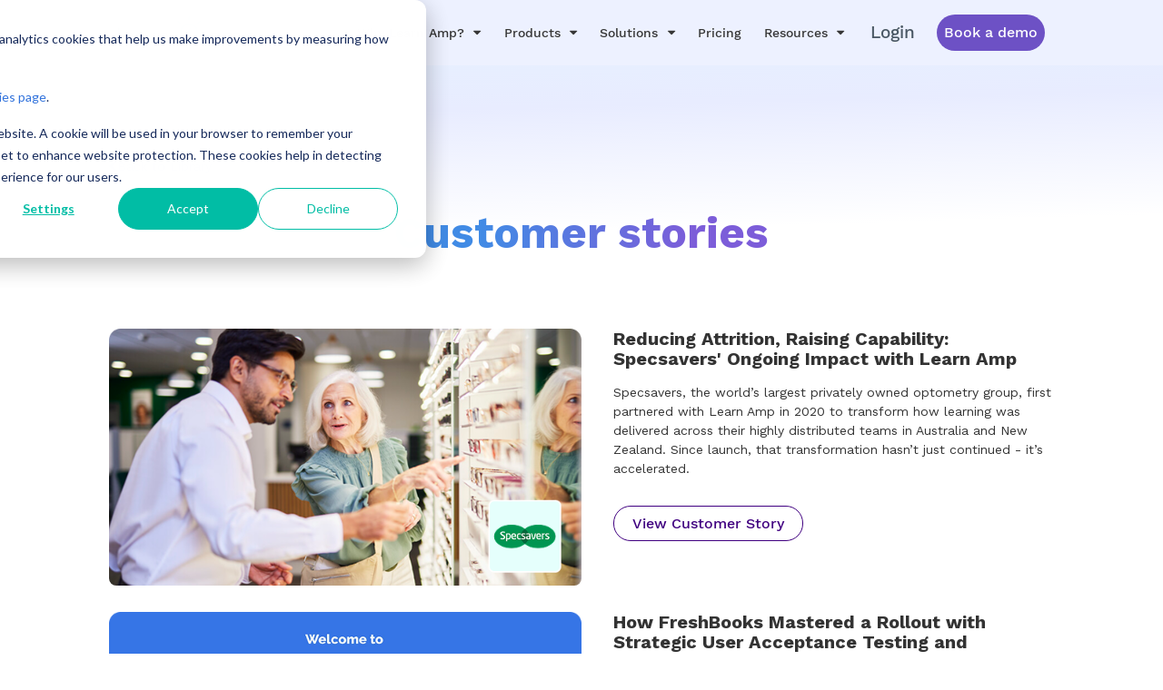

--- FILE ---
content_type: text/html; charset=UTF-8
request_url: https://learnamp.com/customer-stories
body_size: 20567
content:
<!doctype html><html lang="en"><head>
    <meta charset="utf-8">
    <title>Customer stories</title>
    <link rel="shortcut icon" href="https://learnamp.com/hubfs/favicon.svg">
    <meta name="description" content="Customer stories">
    
    
    
    
    
    
    
    
    
    <meta property="og:image" content="https://learnamp.com/hubfs/image-Jan-08-2025-11-03-57-7891-AM.png">
<meta name="viewport" content="width=device-width, initial-scale=1">

    
    <meta property="og:description" content="Customer stories">
    <meta property="og:title" content="Customer stories">
    <meta name="twitter:description" content="Customer stories">
    <meta name="twitter:title" content="Customer stories">

    

    
    <style>
a.cta_button{-moz-box-sizing:content-box !important;-webkit-box-sizing:content-box !important;box-sizing:content-box !important;vertical-align:middle}.hs-breadcrumb-menu{list-style-type:none;margin:0px 0px 0px 0px;padding:0px 0px 0px 0px}.hs-breadcrumb-menu-item{float:left;padding:10px 0px 10px 10px}.hs-breadcrumb-menu-divider:before{content:'›';padding-left:10px}.hs-featured-image-link{border:0}.hs-featured-image{float:right;margin:0 0 20px 20px;max-width:50%}@media (max-width: 568px){.hs-featured-image{float:none;margin:0;width:100%;max-width:100%}}.hs-screen-reader-text{clip:rect(1px, 1px, 1px, 1px);height:1px;overflow:hidden;position:absolute !important;width:1px}
</style>

<link rel="stylesheet" href="https://learnamp.com/hubfs/hub_generated/template_assets/1/193918892964/1769093496999/template_hubdb-pages.css">
<link rel="stylesheet" href="https://cdnjs.cloudflare.com/ajax/libs/fancybox/3.5.7/jquery.fancybox.min.css">
<link rel="stylesheet" href="https://learnamp.com/hubfs/hub_generated/template_assets/1/108435128688/1769093487139/template_main.min.css">
<link rel="stylesheet" href="https://cdnjs.cloudflare.com/ajax/libs/font-awesome/6.2.1/css/all.min.css">
<link rel="stylesheet" href="https://learnamp.com/hubfs/hub_generated/template_assets/1/108434597784/1769093498181/template_theme-overrides.min.css">
<link rel="stylesheet" href="https://fonts.googleapis.com/css2?family=Oswald:wght@200;300;400;500;600;700&amp;family=Roboto:ital,wght@0,100;0,300;0,400;0,500;0,700;1,100;1,300;1,400;1,500&amp;display=swap">
<link rel="stylesheet" href="https://learnamp.com/hubfs/hub_generated/template_assets/1/108437653565/1769093483953/template_child.min.css">
<link rel="stylesheet" href="https://learnamp.com/hubfs/hub_generated/module_assets/1/147606889366/1742106000826/module_Learn_Amp_Header_Navigation_Menu_V3.min.css">
<link rel="stylesheet" href="https://learnamp.com/hubfs/hub_generated/module_assets/1/193917043338/1755009042507/module_Upcoming_Event_Form_Strip.min.css">
<style>
  @font-face {
    font-family: "Roboto";
    font-weight: 400;
    font-style: normal;
    font-display: swap;
    src: url("/_hcms/googlefonts/Roboto/regular.woff2") format("woff2"), url("/_hcms/googlefonts/Roboto/regular.woff") format("woff");
  }
  @font-face {
    font-family: "Roboto";
    font-weight: 700;
    font-style: normal;
    font-display: swap;
    src: url("/_hcms/googlefonts/Roboto/700.woff2") format("woff2"), url("/_hcms/googlefonts/Roboto/700.woff") format("woff");
  }
  @font-face {
    font-family: "Work Sans";
    font-weight: 400;
    font-style: normal;
    font-display: swap;
    src: url("/_hcms/googlefonts/Work_Sans/regular.woff2") format("woff2"), url("/_hcms/googlefonts/Work_Sans/regular.woff") format("woff");
  }
  @font-face {
    font-family: "Work Sans";
    font-weight: 700;
    font-style: normal;
    font-display: swap;
    src: url("/_hcms/googlefonts/Work_Sans/700.woff2") format("woff2"), url("/_hcms/googlefonts/Work_Sans/700.woff") format("woff");
  }
  @font-face {
    font-family: "Oswald";
    font-weight: 400;
    font-style: normal;
    font-display: swap;
    src: url("/_hcms/googlefonts/Oswald/regular.woff2") format("woff2"), url("/_hcms/googlefonts/Oswald/regular.woff") format("woff");
  }
  @font-face {
    font-family: "Oswald";
    font-weight: 700;
    font-style: normal;
    font-display: swap;
    src: url("/_hcms/googlefonts/Oswald/700.woff2") format("woff2"), url("/_hcms/googlefonts/Oswald/700.woff") format("woff");
  }
</style>

<!-- Editor Styles -->
<style id="hs_editor_style" type="text/css">
.top_area-row-0-force-full-width-section > .row-fluid {
  max-width: none !important;
}
.top_area-row-1-force-full-width-section > .row-fluid {
  max-width: none !important;
}
/* HubSpot Styles (default) */
.top_area-row-0-padding {
  padding-top: 0px !important;
  padding-bottom: 0px !important;
}
.top_area-row-1-padding {
  padding-top: 0px !important;
  padding-bottom: 50px !important;
  padding-left: 0px !important;
  padding-right: 0px !important;
}
/* HubSpot Styles (mobile) */
@media (max-width: 767px) {
  .top_area-row-1-padding {
    padding-top: 0px !important;
    padding-bottom: 0px !important;
  }
}
</style>
    <script src="https://cdnjs.cloudflare.com/ajax/libs/jquery/3.6.0/jquery.min.js" nonce="S2A8vonpX8RRMLpggjqq1Q=="></script>
<script src="https://cdnjs.cloudflare.com/ajax/libs/jquery-migrate/3.3.2/jquery-migrate.min.js" nonce="S2A8vonpX8RRMLpggjqq1Q=="></script>

    
<!--  Added by GoogleAnalytics integration -->
<script nonce="S2A8vonpX8RRMLpggjqq1Q==">
var _hsp = window._hsp = window._hsp || [];
_hsp.push(['addPrivacyConsentListener', function(consent) { if (consent.allowed || (consent.categories && consent.categories.analytics)) {
  (function(i,s,o,g,r,a,m){i['GoogleAnalyticsObject']=r;i[r]=i[r]||function(){
  (i[r].q=i[r].q||[]).push(arguments)},i[r].l=1*new Date();a=s.createElement(o),
  m=s.getElementsByTagName(o)[0];a.async=1;a.src=g;m.parentNode.insertBefore(a,m)
})(window,document,'script','//www.google-analytics.com/analytics.js','ga');
  ga('create','UA-61977086-8','auto');
  ga('send','pageview');
}}]);
</script>

<!-- /Added by GoogleAnalytics integration -->

<!--  Added by GoogleAnalytics4 integration -->
<script nonce="S2A8vonpX8RRMLpggjqq1Q==">
var _hsp = window._hsp = window._hsp || [];
window.dataLayer = window.dataLayer || [];
function gtag(){dataLayer.push(arguments);}

var useGoogleConsentModeV2 = true;
var waitForUpdateMillis = 1000;


if (!window._hsGoogleConsentRunOnce) {
  window._hsGoogleConsentRunOnce = true;

  gtag('consent', 'default', {
    'ad_storage': 'denied',
    'analytics_storage': 'denied',
    'ad_user_data': 'denied',
    'ad_personalization': 'denied',
    'wait_for_update': waitForUpdateMillis
  });

  if (useGoogleConsentModeV2) {
    _hsp.push(['useGoogleConsentModeV2'])
  } else {
    _hsp.push(['addPrivacyConsentListener', function(consent){
      var hasAnalyticsConsent = consent && (consent.allowed || (consent.categories && consent.categories.analytics));
      var hasAdsConsent = consent && (consent.allowed || (consent.categories && consent.categories.advertisement));

      gtag('consent', 'update', {
        'ad_storage': hasAdsConsent ? 'granted' : 'denied',
        'analytics_storage': hasAnalyticsConsent ? 'granted' : 'denied',
        'ad_user_data': hasAdsConsent ? 'granted' : 'denied',
        'ad_personalization': hasAdsConsent ? 'granted' : 'denied'
      });
    }]);
  }
}

gtag('js', new Date());
gtag('set', 'developer_id.dZTQ1Zm', true);
gtag('config', 'G-Z84EHPS4RY');
</script>
<script async src="https://www.googletagmanager.com/gtag/js?id=G-Z84EHPS4RY" nonce="S2A8vonpX8RRMLpggjqq1Q=="></script>

<!-- /Added by GoogleAnalytics4 integration -->

<!--  Added by GoogleTagManager integration -->
<script nonce="S2A8vonpX8RRMLpggjqq1Q==">
var _hsp = window._hsp = window._hsp || [];
window.dataLayer = window.dataLayer || [];
function gtag(){dataLayer.push(arguments);}

var useGoogleConsentModeV2 = true;
var waitForUpdateMillis = 1000;



var hsLoadGtm = function loadGtm() {
    if(window._hsGtmLoadOnce) {
      return;
    }

    if (useGoogleConsentModeV2) {

      gtag('set','developer_id.dZTQ1Zm',true);

      gtag('consent', 'default', {
      'ad_storage': 'denied',
      'analytics_storage': 'denied',
      'ad_user_data': 'denied',
      'ad_personalization': 'denied',
      'wait_for_update': waitForUpdateMillis
      });

      _hsp.push(['useGoogleConsentModeV2'])
    }

    (function(w,d,s,l,i){w[l]=w[l]||[];w[l].push({'gtm.start':
    new Date().getTime(),event:'gtm.js'});var f=d.getElementsByTagName(s)[0],
    j=d.createElement(s),dl=l!='dataLayer'?'&l='+l:'';j.async=true;j.src=
    'https://www.googletagmanager.com/gtm.js?id='+i+dl;f.parentNode.insertBefore(j,f);
    })(window,document,'script','dataLayer','GTM-5VXCXVK');

    window._hsGtmLoadOnce = true;
};

_hsp.push(['addPrivacyConsentListener', function(consent){
  if(consent.allowed || (consent.categories && consent.categories.analytics)){
    hsLoadGtm();
  }
}]);

</script>

<!-- /Added by GoogleTagManager integration -->

    <link rel="canonical" href="https://learnamp.com/customer-stories">

<script async defer src="https://tools.luckyorange.com/core/lo.js?site-id=cfd7d5b1" nonce="S2A8vonpX8RRMLpggjqq1Q=="></script>

<meta property="og:url" content="https://learnamp.com/customer-stories">
<meta name="twitter:card" content="summary">
<meta http-equiv="content-language" content="en">







    <!--     <script src="https://cc.cdn.civiccomputing.com/9/cookieControl-9.x.min.js"></script> -->
  <meta name="generator" content="HubSpot"></head>
  <body>
<!--  Added by GoogleTagManager integration -->
<noscript><iframe src="https://www.googletagmanager.com/ns.html?id=GTM-5VXCXVK" height="0" width="0" style="display:none;visibility:hidden"></iframe></noscript>

<!-- /Added by GoogleTagManager integration -->

    <div class="body-wrapper   hs-content-id-194052389389 hs-site-page page ">
      
	 <div class="black_header">
		 
	    	<div data-global-resource-path="LearnAMP_March2023/templates/partials/header.html"><header class="cm-header">
  <div class="nav-spacer is-hidden-touch"></div>
  <div id="main-navigation" class="navigation">
    <nav role="navigation" class="navbar">
      <div class="content-wrapper">
        <div class="navbar-brand">
          
          <div id="hs_cos_wrapper_header_logo" class="hs_cos_wrapper hs_cos_wrapper_widget hs_cos_wrapper_type_module widget-type-logo" style="" data-hs-cos-general-type="widget" data-hs-cos-type="module">
  






















  
  <span id="hs_cos_wrapper_header_logo_hs_logo_widget" class="hs_cos_wrapper hs_cos_wrapper_widget hs_cos_wrapper_type_logo" style="" data-hs-cos-general-type="widget" data-hs-cos-type="logo"><a href="https://learnamp.com?hsLang=en" id="hs-link-header_logo_hs_logo_widget" style="border-width:0px;border:0px;"><img src="https://learnamp.com/hubfs/learn-amp-logo.svg" class="hs-image-widget " height="38" style="height: auto;width:152px;border-width:0px;border:0px;" width="152" alt="learn-amp-logo-2" title="learn-amp-logo-2"></a></span>
</div>
          <a role="button" aria-label="menu" class="navbar-burger burger">
            <span aria-hidden="true"></span>
            <span aria-hidden="true"></span>
            <span aria-hidden="true"></span>
          </a>
        </div>
        <div class="navbar-menu">
          <div class="navbar-start">
            
              <div id="hs_cos_wrapper_module_17026613868933" class="hs_cos_wrapper hs_cos_wrapper_widget hs_cos_wrapper_type_module" style="" data-hs-cos-general-type="widget" data-hs-cos-type="module"><nav class="la-navigation" aria-label="Navigation">
  <ul class="la-navigation__list">
    
    
    
    <li class="la-navigation__item la-navigation__item--has-submenu" data-js-nav-item>
      
      
      <a data-js-nav-link data-js-nav-link-has-submenu="true" href="#" target="_self" class="la-navigation__item-text">Why Learn Amp?</a>

      
      
        <div data-js-nav-submenu aria-hidden class="la-navigation__submenu la-navigation__submenu--panelled">
          
          

          
            
              
            
              <div class="la-navigation__submenu-panel la-navigation__submenu-panel--list" style="background-color: ">
                
                  <div class="la-navigation__submenu-panel-heading">
                    Why us
                  </div>
                  <div class="la-navigation__submenu-panel-overflow  la-navigation__submenu-panel-overflow--list ">
                    
                      
                        <a class="la-navigation__submenu-panel-link" href="https://learnamp.com/about/3-why-learn-amp?hsLang=en">
                          <span class="la-navigation__submenu-panel-link-header">
                            
                              <img src="https://learnamp.com/hubfs/3.svg" alt="" class="la-navigation__submenu-panel-link-image">
                            
                            <span>3 Reasons Why</span>
                            <i class="fa-solid fa-arrow-right la-navigation__submenu-panel-link-icon"></i>
                            
                          </span>
                          <span class="la-navigation__submenu-panel-link-copy">
                            
                          </span>
                        </a>
                      
                    
                      
                        <a class="la-navigation__submenu-panel-link" href="https://learnamp.com/about/customer-stories?hsLang=en">
                          <span class="la-navigation__submenu-panel-link-header">
                            
                              <img src="https://learnamp.com/hubfs/Trophy%20(1).svg" alt="" class="la-navigation__submenu-panel-link-image">
                            
                            <span>Customer Stories</span>
                            <i class="fa-solid fa-arrow-right la-navigation__submenu-panel-link-icon"></i>
                            
                          </span>
                          <span class="la-navigation__submenu-panel-link-copy">
                            
                          </span>
                        </a>
                      
                    
                      
                        <a class="la-navigation__submenu-panel-link" href="https://learnamp.com/about/services-support-and-success?hsLang=en">
                          <span class="la-navigation__submenu-panel-link-header">
                            
                              <img src="https://learnamp.com/hubfs/cust.webp" alt="" class="la-navigation__submenu-panel-link-image">
                            
                            <span>Services and Success</span>
                            <i class="fa-solid fa-arrow-right la-navigation__submenu-panel-link-icon"></i>
                            
                          </span>
                          <span class="la-navigation__submenu-panel-link-copy">
                            
                          </span>
                        </a>
                      
                    
                      
                        <a class="la-navigation__submenu-panel-link" href="https://learnamp.com/partners?hsLang=en">
                          <span class="la-navigation__submenu-panel-link-header">
                            
                              <img src="https://learnamp.com/hubfs/part.webp" alt="" class="la-navigation__submenu-panel-link-image">
                            
                            <span>Partner Ecosystem</span>
                            <i class="fa-solid fa-arrow-right la-navigation__submenu-panel-link-icon"></i>
                            
                          </span>
                          <span class="la-navigation__submenu-panel-link-copy">
                            
                          </span>
                        </a>
                      
                    
                      
                        <a class="la-navigation__submenu-panel-link" href="https://learnamp.com/about/security-measures?hsLang=en">
                          <span class="la-navigation__submenu-panel-link-header">
                            
                              <img src="https://learnamp.com/hubfs/Compliance%20training.png" alt="" class="la-navigation__submenu-panel-link-image">
                            
                            <span>Security and Standards</span>
                            <i class="fa-solid fa-arrow-right la-navigation__submenu-panel-link-icon"></i>
                            
                          </span>
                          <span class="la-navigation__submenu-panel-link-copy">
                            
                          </span>
                        </a>
                      
                    
                  </div>
                
              </div>
              
            
            
          
            
              
            
              <div class="la-navigation__submenu-panel la-navigation__submenu-panel--list" style="background-color: ">
                
                  <div class="la-navigation__submenu-panel-heading">
                    About
                  </div>
                  <div class="la-navigation__submenu-panel-overflow  la-navigation__submenu-panel-overflow--list ">
                    
                      
                        <a class="la-navigation__submenu-panel-link" href="https://learnamp.com/about?hsLang=en">
                          <span class="la-navigation__submenu-panel-link-header">
                            
                              <img src="https://learnamp.com/hubfs/about.webp" alt="" class="la-navigation__submenu-panel-link-image">
                            
                            <span>About Us</span>
                            <i class="fa-solid fa-arrow-right la-navigation__submenu-panel-link-icon"></i>
                            
                          </span>
                          <span class="la-navigation__submenu-panel-link-copy">
                            Our team, journey, and values
                          </span>
                        </a>
                      
                    
                      
                        <a class="la-navigation__submenu-panel-link" href="https://learnamp.com/careers?hsLang=en">
                          <span class="la-navigation__submenu-panel-link-header">
                            
                              <img src="https://learnamp.com/hubfs/careers.webp" alt="" class="la-navigation__submenu-panel-link-image">
                            
                            <span>Careers</span>
                            <i class="fa-solid fa-arrow-right la-navigation__submenu-panel-link-icon"></i>
                            
                          </span>
                          <span class="la-navigation__submenu-panel-link-copy">
                            Help us build the #1 People Development Hub
                          </span>
                        </a>
                      
                    
                  </div>
                
              </div>
              
            
            
          
        </div>
      
    </li>
    
    
    <li class="la-navigation__item la-navigation__item--has-submenu" data-js-nav-item>
      
      
      <a data-js-nav-link data-js-nav-link-has-submenu="true" href="#" target="_self" class="la-navigation__item-text">Products</a>

      
      
        <div data-js-nav-submenu aria-hidden class="la-navigation__submenu la-navigation__submenu--panelled">
          
          

          
            
              
            
              <div class="la-navigation__submenu-panel la-navigation__submenu-panel--list" style="background-color: ">
                
                  <div class="la-navigation__submenu-panel-heading">
                    Packages
                  </div>
                  <div class="la-navigation__submenu-panel-overflow la-navigation__submenu-panel-overflow--list--100height">
                    
                      
                        <a class="la-navigation__submenu-panel-link" href="https://learnamp.com/products/spark?hsLang=en">
                          <span class="la-navigation__submenu-panel-link-header">
                            
                              <img src="https://learnamp.com/hubfs/bolt.png" alt="" class="la-navigation__submenu-panel-link-image">
                            
                            <span>Spark</span>
                            <i class="fa-solid fa-arrow-right la-navigation__submenu-panel-link-icon"></i>
                            
                          </span>
                          <span class="la-navigation__submenu-panel-link-copy">
                            <p>Our out-of-the-box package tailored for teams<span>&nbsp;</span><strong>under 200 people.</strong><span>&nbsp;</span>Billed&nbsp;<strong>monthly<span>&nbsp;</span></strong>for your flexibility.</p>
                          </span>
                        </a>
                      
                    
                      
                        <a class="la-navigation__submenu-panel-link" href="https://learnamp.com/products/core?hsLang=en">
                          <span class="la-navigation__submenu-panel-link-header">
                            
                              <img src="https://learnamp.com/hubfs/LearnAMP_March2023/images/badge-check-1.svg" alt="" class="la-navigation__submenu-panel-link-image">
                            
                            <span>Core</span>
                            <i class="fa-solid fa-arrow-right la-navigation__submenu-panel-link-icon"></i>
                            
                          </span>
                          <span class="la-navigation__submenu-panel-link-copy">
                            Built for 200+ employees, combining the best from<strong> LMS, LXP</strong>, <strong>Cohort Learning,</strong> and <strong>Skills Development.</strong>
                          </span>
                        </a>
                      
                    
                      
                        <a class="la-navigation__submenu-panel-link" href="https://learnamp.com/products/perform?hsLang=en">
                          <span class="la-navigation__submenu-panel-link-header">
                            
                              <img src="https://learnamp.com/hubfs/bullseye-arrow%201.svg" alt="" class="la-navigation__submenu-panel-link-image">
                            
                            <span>Perform</span>
                            <i class="fa-solid fa-arrow-right la-navigation__submenu-panel-link-icon"></i>
                            
                            <div class="la-navigation__submenu-panel-link-tag" style="border-color: rgba(215, 204, 255, 1); background-color: rgba(235, 229, 255, 1)">
                              Add-on
                            </div>
                            
                          </span>
                          <span class="la-navigation__submenu-panel-link-copy">
                            Increase skills, drive performance, and advance careers.
                          </span>
                        </a>
                      
                    
                      
                        <a class="la-navigation__submenu-panel-link" href="https://learnamp.com/products/advanced?hsLang=en">
                          <span class="la-navigation__submenu-panel-link-header">
                            
                              <img src="https://learnamp.com/hubfs/crown%201.svg" alt="" class="la-navigation__submenu-panel-link-image">
                            
                            <span>Advanced</span>
                            <i class="fa-solid fa-arrow-right la-navigation__submenu-panel-link-icon"></i>
                            
                            <div class="la-navigation__submenu-panel-link-tag" style="border-color: rgba(255, 224, 102, 1); background-color: rgba(255, 247, 204, 1)">
                              Add-on
                            </div>
                            
                          </span>
                          <span class="la-navigation__submenu-panel-link-copy">
                            <strong>Multi-languages, multi-account</strong> and <strong>custom branding</strong>. Scale efficiently with these advanced account controls.
                          </span>
                        </a>
                      
                    
                  </div>
                
              </div>
              
            
            
          
            
              
            <div class="featured-navigation-wrapper">
              <div class="la-navigation__submenu-panel la-navigation__submenu-panel--list" style="background-color: ">
                
                  <div class="la-navigation__submenu-panel-heading">
                    INCLUDED VALUE ADDITIONS
                  </div>
                  <div class="la-navigation__submenu-panel-overflow  la-navigation__submenu-panel-overflow--list ">
                    
                      
                        <a class="la-navigation__submenu-panel-link" href="https://learnamp.com/products/ai-powered?hsLang=en">
                          <span class="la-navigation__submenu-panel-link-header">
                            
                              <img src="https://learnamp.com/hubfs/LearnAMP_March2023/images/sparkle.svg" alt="" class="la-navigation__submenu-panel-link-image">
                            
                            <span>AI for L&amp;D</span>
                            <i class="fa-solid fa-arrow-right la-navigation__submenu-panel-link-icon"></i>
                            
                          </span>
                          <span class="la-navigation__submenu-panel-link-copy">
                            Automate the busywork
                          </span>
                        </a>
                      
                    
                      
                        <a class="la-navigation__submenu-panel-link" href="https://learnamp.com/products/advanced-analytics?hsLang=en">
                          <span class="la-navigation__submenu-panel-link-header">
                            
                              <img src="https://learnamp.com/hubfs/LearnAMP_March2023/images/chart-simple.svg" alt="" class="la-navigation__submenu-panel-link-image">
                            
                            <span>Reporting &amp; Analytics</span>
                            <i class="fa-solid fa-arrow-right la-navigation__submenu-panel-link-icon"></i>
                            
                          </span>
                          <span class="la-navigation__submenu-panel-link-copy">
                            Transform data into actionable insights
                          </span>
                        </a>
                      
                    
                  </div>
                
              </div>
              
                  <div class="featured-navigation-panel" style="  background: linear-gradient(180deg, rgba(124, 93, 217, 1) 0%, rgba(0, 96, 179, 1) 100%)">
                    <h5 class="featured-navigation-heading">100s of Integrations, Partners and Content Marketplace</h5>
                    
                    
                    
                    
                    
                    
                    <img class="featured-navigation-image" src="https://learnamp.com/hs-fs/hubfs/LearnAMP_March2023/images/featured-navigation.png?width=816&amp;height=456&amp;name=featured-navigation.png" alt="featured-navigation" loading="lazy" width="816" height="456" style="height: auto;" srcset="https://learnamp.com/hs-fs/hubfs/LearnAMP_March2023/images/featured-navigation.png?width=408&amp;height=228&amp;name=featured-navigation.png 408w, https://learnamp.com/hs-fs/hubfs/LearnAMP_March2023/images/featured-navigation.png?width=816&amp;height=456&amp;name=featured-navigation.png 816w, https://learnamp.com/hs-fs/hubfs/LearnAMP_March2023/images/featured-navigation.png?width=1224&amp;height=684&amp;name=featured-navigation.png 1224w, https://learnamp.com/hs-fs/hubfs/LearnAMP_March2023/images/featured-navigation.png?width=1632&amp;height=912&amp;name=featured-navigation.png 1632w, https://learnamp.com/hs-fs/hubfs/LearnAMP_March2023/images/featured-navigation.png?width=2040&amp;height=1140&amp;name=featured-navigation.png 2040w, https://learnamp.com/hs-fs/hubfs/LearnAMP_March2023/images/featured-navigation.png?width=2448&amp;height=1368&amp;name=featured-navigation.png 2448w" sizes="(max-width: 816px) 100vw, 816px">
                    
                    
                    
                    <a href="https://learnamp.com/partnerships?hsLang=en" class="featured-navigation-whole-box">
                    </a>
                    <a class="featured-navigation-link" href="https://learnamp.com/partnerships?hsLang=en">
                       Find out more
                      <svg xmlns="http://www.w3.org/2000/svg" width="12" height="12" viewbox="0 0 12 12" fill="none">
                        <path d="M11.7009 6.70244L6.39052 11.7163C6.2929 11.8073 6.17717 11.8793 6.05002 11.9279C5.92286 11.9766 5.78678 12.0011 5.64958 12C5.51421 12.001 5.37999 11.9763 5.25483 11.9276C5.12968 11.8789 5.0161 11.8071 4.9208 11.7163L4.31181 11.1413C4.21136 11.0509 4.13161 10.942 4.07749 10.8214C4.02337 10.7007 3.99605 10.5708 3.99718 10.4398C3.99405 10.3085 4.02047 10.1781 4.07471 10.0572C4.12896 9.93628 4.20976 9.8276 4.31181 9.73836L6.69501 7.47484H0.956288C0.827136 7.47965 0.698503 7.45681 0.58003 7.40802C0.461558 7.35923 0.356318 7.28575 0.27219 7.19311C0.0925276 6.99922 -0.00443582 6.74923 0.000155928 6.49165V5.5084C-0.00443582 5.25082 0.0925276 5.00083 0.27219 4.80694C0.356217 4.71406 0.461372 4.6403 0.579832 4.59119C0.698292 4.54207 0.826993 4.51886 0.956288 4.52329H6.69501L4.31181 2.25977C4.20945 2.17077 4.12843 2.06214 4.07417 1.94116C4.0199 1.82018 3.99365 1.68965 3.99718 1.55831C3.99493 1.42939 4.02182 1.3015 4.07608 1.18318C4.13034 1.06486 4.2107 0.958817 4.31181 0.872151L4.9208 0.29717C5.01323 0.201948 5.12594 0.126246 5.25154 0.0750483C5.37713 0.0238503 5.51279 -0.00169652 5.64958 8.73868e-05C5.78801 -0.000719375 5.92515 0.0252232 6.05257 0.0763117C6.17999 0.1274 6.295 0.202564 6.39052 0.29717L11.7009 5.30907C11.8 5.39966 11.8778 5.50897 11.9292 5.62983C11.9806 5.75069 12.0045 5.88042 11.9993 6.01058C12.0003 6.26933 11.8931 6.51798 11.7009 6.70244Z" fill="white" />
                      </svg>
                    </a>
                  </div>
              
            </div>
            
          
        </div>
      
    </li>
    
    
    <li class="la-navigation__item la-navigation__item--has-submenu" data-js-nav-item>
      
      
      <a data-js-nav-link data-js-nav-link-has-submenu="true" href="#" target="_self" class="la-navigation__item-text">Solutions</a>

      
      
        <div data-js-nav-submenu aria-hidden class="la-navigation__submenu la-navigation__submenu--panelled">
          
          

          
            
              
            
              <div class="la-navigation__submenu-panel la-navigation__submenu-panel--list" style="background-color: ">
                
                  <div class="la-navigation__submenu-panel-heading">
                    USE CASES
                  </div>
                  <div class="la-navigation__submenu-panel-overflow  la-navigation__submenu-panel-overflow--list ">
                    
                      
                        <a class="la-navigation__submenu-panel-link" href="https://learnamp.com/solutions/onboarding?hsLang=en">
                          <span class="la-navigation__submenu-panel-link-header">
                            
                              <img src="https://learnamp.com/hubfs/Induction%20and%20onboarding.png" alt="" class="la-navigation__submenu-panel-link-image">
                            
                            <span>Induction &amp; Onboarding</span>
                            <i class="fa-solid fa-arrow-right la-navigation__submenu-panel-link-icon"></i>
                            
                          </span>
                          <span class="la-navigation__submenu-panel-link-copy">
                            
                          </span>
                        </a>
                      
                    
                      
                        <a class="la-navigation__submenu-panel-link" href="https://learnamp.com/solutions/compliance-training?hsLang=en">
                          <span class="la-navigation__submenu-panel-link-header">
                            
                              <img src="https://learnamp.com/hubfs/Compliance%20training.png" alt="" class="la-navigation__submenu-panel-link-image">
                            
                            <span>Compliance Training</span>
                            <i class="fa-solid fa-arrow-right la-navigation__submenu-panel-link-icon"></i>
                            
                          </span>
                          <span class="la-navigation__submenu-panel-link-copy">
                            
                          </span>
                        </a>
                      
                    
                      
                        <a class="la-navigation__submenu-panel-link" href="https://learnamp.com/products/learn?hsLang=en">
                          <span class="la-navigation__submenu-panel-link-header">
                            
                              <img src="https://learnamp.com/hubfs/Learning%20Pathways.png" alt="" class="la-navigation__submenu-panel-link-image">
                            
                            <span>Learning Pathways</span>
                            <i class="fa-solid fa-arrow-right la-navigation__submenu-panel-link-icon"></i>
                            
                          </span>
                          <span class="la-navigation__submenu-panel-link-copy">
                            
                          </span>
                        </a>
                      
                    
                      
                        <a class="la-navigation__submenu-panel-link" href="https://learnamp.com/solutions/knowledge-management?hsLang=en">
                          <span class="la-navigation__submenu-panel-link-header">
                            
                              <img src="https://learnamp.com/hubfs/Knowledge%20Management-1.png" alt="" class="la-navigation__submenu-panel-link-image">
                            
                            <span>Knowledge Management</span>
                            <i class="fa-solid fa-arrow-right la-navigation__submenu-panel-link-icon"></i>
                            
                          </span>
                          <span class="la-navigation__submenu-panel-link-copy">
                            
                          </span>
                        </a>
                      
                    
                      
                        <a class="la-navigation__submenu-panel-link" href="https://learnamp.com/solutions/social-learning?hsLang=en">
                          <span class="la-navigation__submenu-panel-link-header">
                            
                              <img src="https://learnamp.com/hubfs/Social%20%26%20collaborative%20Learning.png" alt="" class="la-navigation__submenu-panel-link-image">
                            
                            <span>Social &amp; Collaborative Learning</span>
                            <i class="fa-solid fa-arrow-right la-navigation__submenu-panel-link-icon"></i>
                            
                          </span>
                          <span class="la-navigation__submenu-panel-link-copy">
                            
                          </span>
                        </a>
                      
                    
                      
                        <a class="la-navigation__submenu-panel-link" href="https://learnamp.com/solutions/skills-development?hsLang=en">
                          <span class="la-navigation__submenu-panel-link-header">
                            
                              <img src="https://learnamp.com/hubfs/Skills%20%26%20Career%20Development.png" alt="" class="la-navigation__submenu-panel-link-image">
                            
                            <span>Skills &amp; Career Development</span>
                            <i class="fa-solid fa-arrow-right la-navigation__submenu-panel-link-icon"></i>
                            
                          </span>
                          <span class="la-navigation__submenu-panel-link-copy">
                            
                          </span>
                        </a>
                      
                    
                      
                        <a class="la-navigation__submenu-panel-link" href="https://learnamp.com/products/perform?hsLang=en">
                          <span class="la-navigation__submenu-panel-link-header">
                            
                              <img src="https://learnamp.com/hubfs/Performance%20Development.png" alt="" class="la-navigation__submenu-panel-link-image">
                            
                            <span>Performance Development</span>
                            <i class="fa-solid fa-arrow-right la-navigation__submenu-panel-link-icon"></i>
                            
                          </span>
                          <span class="la-navigation__submenu-panel-link-copy">
                            
                          </span>
                        </a>
                      
                    
                      
                        <a class="la-navigation__submenu-panel-link" href="https://learnamp.com/products/core?hsLang=en">
                          <span class="la-navigation__submenu-panel-link-header">
                            
                              <img src="https://learnamp.com/hubfs/Decentralised%20L%26D%20Ownership.png" alt="" class="la-navigation__submenu-panel-link-image">
                            
                            <span>Decentralised L&amp;D Ownership</span>
                            <i class="fa-solid fa-arrow-right la-navigation__submenu-panel-link-icon"></i>
                            
                          </span>
                          <span class="la-navigation__submenu-panel-link-copy">
                            
                          </span>
                        </a>
                      
                    
                      
                        <a class="la-navigation__submenu-panel-link" href="https://learnamp.com/solutions/culture?hsLang=en">
                          <span class="la-navigation__submenu-panel-link-header">
                            
                              <img src="https://learnamp.com/hubfs/Culture%20%26%20Engagement%20Hub.png" alt="" class="la-navigation__submenu-panel-link-image">
                            
                            <span>Culture &amp; Engagement Hub</span>
                            <i class="fa-solid fa-arrow-right la-navigation__submenu-panel-link-icon"></i>
                            
                          </span>
                          <span class="la-navigation__submenu-panel-link-copy">
                            
                          </span>
                        </a>
                      
                    
                      
                        <a class="la-navigation__submenu-panel-link la-navigation__submenu-panel-link--highlighted" href="https://learnamp.com/about/customer-stories?hsLang=en">
                          <span class="la-navigation__submenu-panel-link-header">
                            
                            <span>View more use cases</span>
                            <i class="fa-solid fa-arrow-right la-navigation__submenu-panel-link-icon"></i>
                          </span>
                          <span class="la-navigation__submenu-panel-link-copy">
                            
                          </span>
                        </a>
                      
                    
                  </div>
                
              </div>
              
            
            
          
            
              
            
              <div class="la-navigation__submenu-panel la-navigation__submenu-panel--list" style="background-color: ">
                
                  <div class="la-navigation__submenu-panel-heading">
                    Industries
                  </div>
                  <div class="la-navigation__submenu-panel-overflow  la-navigation__submenu-panel-overflow--list ">
                    
                      
                        <a class="la-navigation__submenu-panel-link" href="https://learnamp.com/solutions/industries/software?hsLang=en">
                          <span class="la-navigation__submenu-panel-link-header">
                            
                            <span>Software &amp; Gaming</span>
                            <i class="fa-solid fa-arrow-right la-navigation__submenu-panel-link-icon"></i>
                            
                          </span>
                          <span class="la-navigation__submenu-panel-link-copy">
                            
                          </span>
                        </a>
                      
                    
                      
                        <a class="la-navigation__submenu-panel-link" href="https://learnamp.com/solutions/industries/cyber?hsLang=en">
                          <span class="la-navigation__submenu-panel-link-header">
                            
                            <span>IT &amp; Cyber Security</span>
                            <i class="fa-solid fa-arrow-right la-navigation__submenu-panel-link-icon"></i>
                            
                          </span>
                          <span class="la-navigation__submenu-panel-link-copy">
                            
                          </span>
                        </a>
                      
                    
                      
                        <a class="la-navigation__submenu-panel-link" href="https://learnamp.com/solutions/industries/finance?hsLang=en">
                          <span class="la-navigation__submenu-panel-link-header">
                            
                            <span>Banking &amp; Financial Services</span>
                            <i class="fa-solid fa-arrow-right la-navigation__submenu-panel-link-icon"></i>
                            
                          </span>
                          <span class="la-navigation__submenu-panel-link-copy">
                            
                          </span>
                        </a>
                      
                    
                      
                        <a class="la-navigation__submenu-panel-link" href="https://learnamp.com/solutions/industries/consultancy?hsLang=en">
                          <span class="la-navigation__submenu-panel-link-header">
                            
                            <span>Agencies &amp; Consultancies</span>
                            <i class="fa-solid fa-arrow-right la-navigation__submenu-panel-link-icon"></i>
                            
                          </span>
                          <span class="la-navigation__submenu-panel-link-copy">
                            
                          </span>
                        </a>
                      
                    
                      
                        <a class="la-navigation__submenu-panel-link" href="https://learnamp.com/solutions/industries/construction?hsLang=en">
                          <span class="la-navigation__submenu-panel-link-header">
                            
                            <span>Property &amp; Construction</span>
                            <i class="fa-solid fa-arrow-right la-navigation__submenu-panel-link-icon"></i>
                            
                          </span>
                          <span class="la-navigation__submenu-panel-link-copy">
                            
                          </span>
                        </a>
                      
                    
                      
                        <a class="la-navigation__submenu-panel-link" href="https://learnamp.com/solutions/industries/retail?hsLang=en">
                          <span class="la-navigation__submenu-panel-link-header">
                            
                            <span>Retail &amp; Hospitality</span>
                            <i class="fa-solid fa-arrow-right la-navigation__submenu-panel-link-icon"></i>
                            
                          </span>
                          <span class="la-navigation__submenu-panel-link-copy">
                            
                          </span>
                        </a>
                      
                    
                  </div>
                
                  <div class="la-navigation__submenu-panel-heading">
                    External use cases
                  </div>
                  <div class="la-navigation__submenu-panel-overflow  la-navigation__submenu-panel-overflow--list ">
                    
                      
                        <a class="la-navigation__submenu-panel-link" href="https://learnamp.com/solutions/industries/training?hsLang=en">
                          <span class="la-navigation__submenu-panel-link-header">
                            
                            <span>Professional Training</span>
                            <i class="fa-solid fa-arrow-right la-navigation__submenu-panel-link-icon"></i>
                            
                          </span>
                          <span class="la-navigation__submenu-panel-link-copy">
                            
                          </span>
                        </a>
                      
                    
                      
                        <a class="la-navigation__submenu-panel-link" href="https://learnamp.com/solutions/customer-training?hsLang=en">
                          <span class="la-navigation__submenu-panel-link-header">
                            
                            <span>Customer Training</span>
                            <i class="fa-solid fa-arrow-right la-navigation__submenu-panel-link-icon"></i>
                            
                          </span>
                          <span class="la-navigation__submenu-panel-link-copy">
                            
                          </span>
                        </a>
                      
                    
                      
                        <a class="la-navigation__submenu-panel-link" href="https://learnamp.com/solutions/customer-training?hsLang=en">
                          <span class="la-navigation__submenu-panel-link-header">
                            
                            <span>Partner Training</span>
                            <i class="fa-solid fa-arrow-right la-navigation__submenu-panel-link-icon"></i>
                            
                          </span>
                          <span class="la-navigation__submenu-panel-link-copy">
                            
                          </span>
                        </a>
                      
                    
                  </div>
                
              </div>
              
            
            
          
        </div>
      
    </li>
    
    
    <li class="la-navigation__item " data-js-nav-item>
      
      
      <a data-js-nav-link data-js-nav-link-has-submenu="false" href="https://learnamp.com/pricing?users=1000&amp;hsLang=en" target="_self" class="la-navigation__item-text">Pricing</a>

      
      
    </li>
    
    
    <li class="la-navigation__item la-navigation__item--has-submenu" data-js-nav-item>
      
      
      <a data-js-nav-link data-js-nav-link-has-submenu="true" href="#" target="_self" class="la-navigation__item-text">Resources</a>

      
      
        <div data-js-nav-submenu aria-hidden class="la-navigation__submenu la-navigation__submenu--panelled">
          
          

          
            
              
            
              <div class="la-navigation__submenu-panel la-navigation__submenu-panel--list" style="background-color: ">
                
                  <div class="la-navigation__submenu-panel-heading">
                    Resources for L&amp;D Leaders
                  </div>
                  <div class="la-navigation__submenu-panel-overflow  la-navigation__submenu-panel-overflow--list ">
                    
                      
                        <a class="la-navigation__submenu-panel-link" href="https://learnamp.com/resource-library?hsLang=en">
                          <span class="la-navigation__submenu-panel-link-header">
                            
                              <img src="https://learnamp.com/hubfs/Group%201309%20(3).png" alt="" class="la-navigation__submenu-panel-link-image">
                            
                            <span>Resource Library</span>
                            <i class="fa-solid fa-arrow-right la-navigation__submenu-panel-link-icon"></i>
                            
                          </span>
                          <span class="la-navigation__submenu-panel-link-copy">
                            Whitepapers, webinars, guides, and case studies
                          </span>
                        </a>
                      
                    
                      
                        <a class="la-navigation__submenu-panel-link" href="https://blog.learnamp.com?hsLang=en">
                          <span class="la-navigation__submenu-panel-link-header">
                            
                              <img src="https://learnamp.com/hubfs/Group%201310%20(3).png" alt="" class="la-navigation__submenu-panel-link-image">
                            
                            <span>Blog</span>
                            <i class="fa-solid fa-arrow-right la-navigation__submenu-panel-link-icon"></i>
                            
                          </span>
                          <span class="la-navigation__submenu-panel-link-copy">
                            Regular insights and inspiration
                          </span>
                        </a>
                      
                    
                  </div>
                
              </div>
              
            
            
          
            
              
            
              <div class="la-navigation__submenu-panel la-navigation__submenu-panel--list" style="background-color: ">
                
                  <div class="la-navigation__submenu-panel-heading">
                    Help and Support
                  </div>
                  <div class="la-navigation__submenu-panel-overflow  la-navigation__submenu-panel-overflow--list ">
                    
                      
                        <a class="la-navigation__submenu-panel-link" href="https://learnamp.atlassian.net/servicedesk/customer/portal/1">
                          <span class="la-navigation__submenu-panel-link-header">
                            
                            <span>Technical Support Portal</span>
                            <i class="fa-solid fa-arrow-right la-navigation__submenu-panel-link-icon"></i>
                            
                          </span>
                          <span class="la-navigation__submenu-panel-link-copy">
                            Access the knowledge base or raise a query
                          </span>
                        </a>
                      
                    
                      
                        <a class="la-navigation__submenu-panel-link" href="https://developers.learnamp.com">
                          <span class="la-navigation__submenu-panel-link-header">
                            
                            <span>Developer Documentation</span>
                            <i class="fa-solid fa-arrow-right la-navigation__submenu-panel-link-icon"></i>
                            
                          </span>
                          <span class="la-navigation__submenu-panel-link-copy">
                            API reference
                          </span>
                        </a>
                      
                    
                  </div>
                
              </div>
              
            
            
          
        </div>
      
    </li>
    
  </ul>
</nav>



</div>
          </div>
          <div class="navbar-end">
            <div class="navbar-item right-buttons">
              
              
              <a href="https://www.learnamp.com/login" class="nav-login-link has-text-weight-medium">Login</a>
              <div id="hs_cos_wrapper_header_btn2" class="hs_cos_wrapper hs_cos_wrapper_widget hs_cos_wrapper_type_module widget-type-cta" style="" data-hs-cos-general-type="widget" data-hs-cos-type="module"><span id="hs_cos_wrapper_header_btn2_" class="hs_cos_wrapper hs_cos_wrapper_widget hs_cos_wrapper_type_cta" style="" data-hs-cos-general-type="widget" data-hs-cos-type="cta"><!--HubSpot Call-to-Action Code --><span class="hs-cta-wrapper" id="hs-cta-wrapper-d39e34bb-982d-44c4-bb44-451de7efe192"><span class="hs-cta-node hs-cta-d39e34bb-982d-44c4-bb44-451de7efe192" id="hs-cta-d39e34bb-982d-44c4-bb44-451de7efe192"><!--[if lte IE 8]><div id="hs-cta-ie-element"></div><![endif]--><a href="https://cta-redirect.hubspot.com/cta/redirect/3987482/d39e34bb-982d-44c4-bb44-451de7efe192"><img class="hs-cta-img" id="hs-cta-img-d39e34bb-982d-44c4-bb44-451de7efe192" style="border-width:0px;" src="https://no-cache.hubspot.com/cta/default/3987482/d39e34bb-982d-44c4-bb44-451de7efe192.png" alt="Book a demo"></a></span><script charset="utf-8" src="/hs/cta/cta/current.js" nonce="S2A8vonpX8RRMLpggjqq1Q=="></script><script type="text/javascript" nonce="S2A8vonpX8RRMLpggjqq1Q=="> hbspt.cta._relativeUrls=true;hbspt.cta.load(3987482, 'd39e34bb-982d-44c4-bb44-451de7efe192', {"useNewLoader":"true","region":"na1"}); </script></span><!-- end HubSpot Call-to-Action Code --></span></div>
            </div>
          </div>
        </div>
      </div>
    </nav>
  </div>
</header></div>
		
		
	 </div>


      
<main id="main-content" class="body-container-wrapper contact_page">
  <div class="container-fluid cnt-tp-sec">
<div class="row-fluid-wrapper">
<div class="row-fluid">
<div class="span12 widget-span widget-type-cell " style="" data-widget-type="cell" data-x="0" data-w="12">

<div class="row-fluid-wrapper row-depth-1 row-number-1 top_area-row-0-force-full-width-section dnd-section top_area-row-0-padding">
<div class="row-fluid ">
<div class="span12 widget-span widget-type-cell dnd-column" style="" data-widget-type="cell" data-x="0" data-w="12">

<div class="row-fluid-wrapper row-depth-1 row-number-2 dnd-row">
<div class="row-fluid ">
<div class="span12 widget-span widget-type-custom_widget dnd-module" style="" data-widget-type="custom_widget" data-x="0" data-w="12">
<div id="hs_cos_wrapper_widget_1754315282020" class="hs_cos_wrapper hs_cos_wrapper_widget hs_cos_wrapper_type_module" style="" data-hs-cos-general-type="widget" data-hs-cos-type="module">







	
	



	
	
	










<div class="events-webinars-page resource_lib_stories" module="Events and Webinars Page Module">
	<div class="title_cover">
		<div class="content-wrapper">
			<div class="back_btn">
				
				
				<a href="https://learnamp.com/resource-library?hsLang=en">
					<svg width="9" height="12" viewbox="0 0 9 12" fill="none" xmlns="http://www.w3.org/2000/svg">
						<path d="M3.92022 5.99434L8.19133 9.95441C8.24103 9.9981 8.28055 10.0507 8.30744 10.109C8.33434 10.1673 8.34806 10.2301 8.34775 10.2935C8.34721 10.3549 8.33305 10.4155 8.30615 10.4716C8.27924 10.5277 8.24016 10.5781 8.19133 10.6196L6.86589 11.8575C6.81825 11.9026 6.76134 11.9385 6.69849 11.9629C6.63565 11.9874 6.56813 12 6.49993 12C6.43173 12 6.36423 11.9874 6.30138 11.9629C6.23853 11.9385 6.18161 11.9026 6.13398 11.8575L0.156415 6.33162C0.10658 6.28841 0.0669647 6.23616 0.0400475 6.17812C0.0131302 6.12007 -0.000500558 6.05749 1.4046e-05 5.99434C0.000312586 5.93295 0.0143653 5.87227 0.0412836 5.81614C0.0682019 5.76001 0.107396 5.70964 0.156415 5.6682L6.13398 0.144139C6.18132 0.0985695 6.23815 0.062318 6.30104 0.0375503C6.36392 0.0127827 6.43157 0 6.49993 0C6.56829 0 6.63595 0.0127827 6.69884 0.0375503C6.76172 0.062318 6.81854 0.0985695 6.86589 0.144139L8.19133 1.38018C8.24156 1.42071 8.2816 1.47087 8.30862 1.52721C8.33564 1.58355 8.34899 1.64471 8.34775 1.70632C8.34854 1.76978 8.33504 1.83266 8.30812 1.89104C8.28119 1.94942 8.24142 2.00199 8.19133 2.04541L3.92022 5.99434Z" fill="#0060B3" />
					</svg>
					Back to Library
				</a>
			</div>
			<div class="title">
				<h1>Customer stories</h1>
				<div class="content"></div>
			</div>
		</div>
	</div>
	<div class="content-wrapper">
		<div class="events_webinar hubdb_box_element">

			
				<span class="sub_title"></span>
				<div class="row three_box">
					
						
<div class="box_feature event_box_feature">
  <div class="top_cover">
    <div class="top_left">
      <div class="top_image"> 
		  <a href="https://learnamp.com/about/customer-stories/specsavers-attrition-capability?hsLang=en" target="_self">
        <img src="https://learnamp.com/hubfs/Resource%20Library%20Aug%202025/Specsaver-new.png" alt="">
		  </a>
      </div>
    </div>
    <div class="top_right">
		
      <div class="title">
		  <a href="https://learnamp.com/about/customer-stories/specsavers-attrition-capability?hsLang=en" target="_self">
        <h4>
			 Reducing Attrition, Raising Capability: Specsavers' Ongoing Impact with Learn Amp
        </h4>
			 </a>
      </div>
		
		
		
		
		
      <div class="content">
        <p>Specsavers, the world’s largest privately owned optometry group, first partnered with Learn Amp in 2020 to transform how learning was delivered across their highly distributed teams in Australia and New Zealand. Since launch, that transformation hasn’t just continued - it’s accelerated.</p>
      </div>
		
      <div class="hubdb_box_btn">
        <a href="https://learnamp.com/about/customer-stories/specsavers-attrition-capability?hsLang=en" target="_self">View Customer Story</a>
      </div>
    </div>
  </div>
</div>

					
						
<div class="box_feature event_box_feature">
  <div class="top_cover">
    <div class="top_left">
      <div class="top_image"> 
		  <a href="https://learnamp.com/about/customer-stories/freshbooks?hsLang=en" target="_self">
        <img src="https://learnamp.com/hubfs/Resource%20Library%20Aug%202025/Freshbooks.png" alt="">
		  </a>
      </div>
    </div>
    <div class="top_right">
		
      <div class="title">
		  <a href="https://learnamp.com/about/customer-stories/freshbooks?hsLang=en" target="_self">
        <h4>
			 How FreshBooks Mastered a Rollout with Strategic User Acceptance Testing and Feedback Culture
        </h4>
			 </a>
      </div>
		
		
		
		
		
      <div class="content">
        <p><span>FreshBooks is a smart, user-friendly accounting software designed for small businesses, freelancers, and service-based professionals in the UK, US and Canada. </span><span>When FreshBooks set out to replace their legacy learning management system (LMS), they knew it wouldn’t be a plug-and-play process. Their goal was more ambitious than simply adopting a new tool; it was to reshape the way learning and development (L&amp;D) is experienced across the organization, from compliance training to long-term career growth.</span><span></span></p>
      </div>
		
      <div class="hubdb_box_btn">
        <a href="https://learnamp.com/about/customer-stories/freshbooks?hsLang=en" target="_self">View Customer Story</a>
      </div>
    </div>
  </div>
</div>

					
						
<div class="box_feature event_box_feature">
  <div class="top_cover">
    <div class="top_left">
      <div class="top_image"> 
		  <a href="https://learnamp.com/about/customer-stories/next15?hsLang=en" target="_self">
        <img src="https://learnamp.com/hubfs/Resource%20Library%20Aug%202025/next15.png" alt="">
		  </a>
      </div>
    </div>
    <div class="top_right">
		
      <div class="title">
		  <a href="https://learnamp.com/about/customer-stories/next15?hsLang=en" target="_self">
        <h4>
			 Next 15: Balancing cohesion with hyper-individualisation
        </h4>
			 </a>
      </div>
		
		
		
		
		
      <div class="content">
        <div>
<p>How Next 15 built an L&amp;D strategy to facilitate the learning and development of learners under multiple brands around the world.</p>
</div>
      </div>
		
      <div class="hubdb_box_btn">
        <a href="https://learnamp.com/about/customer-stories/next15?hsLang=en" target="_self">View Customer Story</a>
      </div>
    </div>
  </div>
</div>

					
				</div>
			

			<div class="event_blank"></div>

			

			
				<span class="sub_title"></span>
				<div class="search_strip">
					<div class="hubdb_dropdown">
						<label>Topics</label>
						<div class="hubdb_dropdown_list">
							
							
								<a href="https://learnamp.com/search-page?from=stories&amp;type=stories&amp;filter=Compliance&amp;hsLang=en">Compliance</a>
							
								<a href="https://learnamp.com/search-page?from=stories&amp;type=stories&amp;filter=Onboarding&amp;hsLang=en">Onboarding</a>
							
								<a href="https://learnamp.com/search-page?from=stories&amp;type=stories&amp;filter=Centralisation&amp;hsLang=en">Centralisation</a>
							
								<a href="https://learnamp.com/search-page?from=stories&amp;type=stories&amp;filter=Employer+Branding&amp;hsLang=en">Employer Branding</a>
							
								<a href="https://learnamp.com/search-page?from=stories&amp;type=stories&amp;filter=Leadership+Development&amp;hsLang=en">Leadership Development</a>
							
								<a href="https://learnamp.com/search-page?from=stories&amp;type=stories&amp;filter=Skills+Management&amp;hsLang=en">Skills Management</a>
							
								<a href="https://learnamp.com/search-page?from=stories&amp;type=stories&amp;filter=Decentralisation&amp;hsLang=en">Decentralisation</a>
							
								<a href="https://learnamp.com/search-page?from=stories&amp;type=stories&amp;filter=Engagement&amp;hsLang=en">Engagement</a>
							
								<a href="https://learnamp.com/search-page?from=stories&amp;type=stories&amp;filter=Productivity&amp;hsLang=en">Productivity</a>
							
								<a href="https://learnamp.com/search-page?from=stories&amp;type=stories&amp;filter=Personalisation&amp;hsLang=en">Personalisation</a>
							
								<a href="https://learnamp.com/search-page?from=stories&amp;type=stories&amp;filter=L_and_D&amp;hsLang=en">L&amp;D</a>
							
								<a href="https://learnamp.com/search-page?from=stories&amp;type=stories&amp;filter=Progression&amp;hsLang=en">Progression</a>
							
								<a href="https://learnamp.com/search-page?from=stories&amp;type=stories&amp;filter=Wellbeing&amp;hsLang=en">Wellbeing</a>
							
								<a href="https://learnamp.com/search-page?from=stories&amp;type=stories&amp;filter=Training&amp;hsLang=en">Training</a>
							
								<a href="https://learnamp.com/search-page?from=stories&amp;type=stories&amp;filter=Self-Led+Learning&amp;hsLang=en">Self-Led Learning</a>
							
								<a href="https://learnamp.com/search-page?from=stories&amp;type=stories&amp;filter=Retention&amp;hsLang=en">Retention</a>
							
						</div>
					</div>
					<div class="search_input">
						<svg width="20" height="20" viewbox="0 0 20 20" fill="none" xmlns="http://www.w3.org/2000/svg">
							<path d="M14.4 7.8C14.4 6.93328 14.2293 6.07504 13.8976 5.27429C13.5659 4.47354 13.0798 3.74596 12.4669 3.13309C11.854 2.52023 11.1265 2.03408 10.3257 1.70239C9.52496 1.37071 8.66672 1.2 7.8 1.2C6.93328 1.2 6.07504 1.37071 5.27429 1.70239C4.47354 2.03408 3.74596 2.52023 3.13309 3.13309C2.52023 3.74596 2.03408 4.47354 1.70239 5.27429C1.37071 6.07504 1.2 6.93328 1.2 7.8C1.2 8.66672 1.37071 9.52496 1.70239 10.3257C2.03408 11.1265 2.52023 11.854 3.13309 12.4669C3.74596 13.0798 4.47354 13.5659 5.27429 13.8976C6.07504 14.2293 6.93328 14.4 7.8 14.4C8.66672 14.4 9.52496 14.2293 10.3257 13.8976C11.1265 13.5659 11.854 13.0798 12.4669 12.4669C13.0798 11.854 13.5659 11.1265 13.8976 10.3257C14.2293 9.52496 14.4 8.66672 14.4 7.8ZM12.8737 13.725C11.5125 14.895 9.73875 15.6 7.8 15.6C3.49125 15.6 0 12.1087 0 7.8C0 3.49125 3.49125 0 7.8 0C12.1087 0 15.6 3.49125 15.6 7.8C15.6 9.73875 14.895 11.5125 13.725 12.8737L19.0237 18.1762C19.2562 18.4087 19.2562 18.7912 19.0237 19.0237C18.7912 19.2562 18.4087 19.2562 18.1762 19.0237L12.8737 13.725Z" fill="#6E8191"></path>
						</svg>
						<input type="text" placeholder="Search" data-url="https://learnamp.com/search-page?from=stories&amp;type=stories">
					</div>
				</div>
			

			<div class="row three_box">
				
					 

<div class="hubdb_box hubdb_box__normal stories_hubdb_box hubdb_box__page" grouped="stories" isfeatured="false" created="1759329761649">
  <div class="image ">
	 <a href="https://learnamp.com/about/customer-stories/heapy?hsLang=en" target="_self">
		<img src="https://learnamp.com/hubfs/Resource%20Library%20Aug%202025/Heapy-standard%20tile.png" alt="">
	 </a>
    <div class="logo_cover">
	 <img class="logo" src="https://learnamp.com/hubfs/Resource%20Library%20Aug%202025/Heapy%20logo.png" alt="">
	 </div>
  </div>
  <div class="image_info">
    
    
	 <a href="https://learnamp.com/about/customer-stories/heapy?hsLang=en" target="_self">
	 <h6>From “Adequate” to an Integrated Learning &amp; Performance Ecosystem</h6>
	 </a>
	 
		
		
		
		
		
		
		<div class="content">
		   
			HEAPY set out to move beyond a transactional approach to learning management and build an ...
		   
		</div>
		
		
		
		


    
    <div class="tag">
			
      
		   
      		<a href="https://learnamp.com/search-page?type=stories&amp;filter=Leadership+Development&amp;hsLang=en"><span>Leadership Development</span></a>
		  
		
	   
		   
      		<a href="https://learnamp.com/search-page?type=stories&amp;filter=Engagement&amp;hsLang=en"><span>Engagement</span></a>
		  
		
	   
		   
      		<a href="https://learnamp.com/search-page?type=stories&amp;filter=Decentralisation&amp;hsLang=en"><span>Decentralisation</span></a>
		  
		
	   
    </div>
		
  </div>
	
		
			<div class="hubdb_box_btn_link">
				<a href="https://learnamp.com/about/customer-stories/heapy?hsLang=en" target="_self">View Customer Story 
<svg xmlns="http://www.w3.org/2000/svg" width="21" height="24" viewbox="0 0 21 24" fill="none">
	<path d="M20.5594 13.0629C21.1453 12.477 21.1453 11.5254 20.5594 10.9395L13.0594 3.43945C12.4734 2.85352 11.5219 2.85352 10.9359 3.43945C10.35 4.02539 10.35 4.97695 10.9359 5.56289L15.8812 10.5035H1.5C0.670312 10.5035 0 11.1738 0 12.0035C0 12.8332 0.670312 13.5035 1.5 13.5035H15.8766L10.9406 18.4441C10.3547 19.0301 10.3547 19.9816 10.9406 20.5676C11.5266 21.1535 12.4781 21.1535 13.0641 20.5676L20.5641 13.0676L20.5594 13.0629Z" fill="#5600CF"></path>
</svg>

				</a>
			</div>
		
   
</div>

				
					 

<div class="hubdb_box hubdb_box__normal stories_hubdb_box hubdb_box__page" grouped="stories" isfeatured="false" created="1756888232503">
  <div class="image ">
	 <a href="https://learnamp.com/about/customer-stories/deltatre?hsLang=en" target="_self">
		<img src="https://learnamp.com/hubfs/Resource%20Library%20Aug%202025/Deltatre.png" alt="">
	 </a>
    
  </div>
  <div class="image_info">
    
    
	 <a href="https://learnamp.com/about/customer-stories/deltatre?hsLang=en" target="_self">
	 <h6>Setting the Stage: Redefining the Future of Media and Sport</h6>
	 </a>
	 
		
		
		
		
		
		
		<div class="content">
		   
			With a wide range of complex offerings, Deltatre faced the challenge of improving product knowledge ...
		   
		</div>
		
		
		
		


    
    <div class="tag">
			
      
		   
      		<a href="https://learnamp.com/search-page?type=stories&amp;filter=Leadership+Development&amp;hsLang=en"><span>Leadership Development</span></a>
		  
		
	   
    </div>
		
  </div>
	
		
			<div class="hubdb_box_btn_link">
				<a href="https://learnamp.com/about/customer-stories/deltatre?hsLang=en" target="_self">View Customer Story 
<svg xmlns="http://www.w3.org/2000/svg" width="21" height="24" viewbox="0 0 21 24" fill="none">
	<path d="M20.5594 13.0629C21.1453 12.477 21.1453 11.5254 20.5594 10.9395L13.0594 3.43945C12.4734 2.85352 11.5219 2.85352 10.9359 3.43945C10.35 4.02539 10.35 4.97695 10.9359 5.56289L15.8812 10.5035H1.5C0.670312 10.5035 0 11.1738 0 12.0035C0 12.8332 0.670312 13.5035 1.5 13.5035H15.8766L10.9406 18.4441C10.3547 19.0301 10.3547 19.9816 10.9406 20.5676C11.5266 21.1535 12.4781 21.1535 13.0641 20.5676L20.5641 13.0676L20.5594 13.0629Z" fill="#5600CF"></path>
</svg>

				</a>
			</div>
		
   
</div>

				
					 

<div class="hubdb_box hubdb_box__normal stories_hubdb_box hubdb_box__page" grouped="stories" isfeatured="false" created="1756813948606">
  <div class="image ">
	 <a href="https://learnamp.com/about/customer-stories/nbkcbank-knowledge?hsLang=en" target="_self">
		<img src="https://learnamp.com/hubfs/Resource%20Library%20Aug%202025/nbkc.png" alt="">
	 </a>
    
  </div>
  <div class="image_info">
    
    
	 <a href="https://learnamp.com/about/customer-stories/nbkcbank-knowledge?hsLang=en" target="_self">
	 <h6>nbkc bank: Next-Level Knowledge Management</h6>
	 </a>
	 
		
		
		
		
		
		
		<div class="content">
		   
			How nbkc bank transformed their learning platform into a hybrid knowledge hub.
		   
		</div>
		
		
		
		


    
    <div class="tag">
			
      
		   
      		<a href="https://learnamp.com/search-page?type=stories&amp;filter=Skills+Management&amp;hsLang=en"><span>Skills Management</span></a>
		  
		
	   
		   
      		<a href="https://learnamp.com/search-page?type=stories&amp;filter=Onboarding&amp;hsLang=en"><span>Onboarding</span></a>
		  
		
	   
    </div>
		
  </div>
	
		
			<div class="hubdb_box_btn_link">
				<a href="https://learnamp.com/about/customer-stories/nbkcbank-knowledge?hsLang=en" target="_self">View Customer Story 
<svg xmlns="http://www.w3.org/2000/svg" width="21" height="24" viewbox="0 0 21 24" fill="none">
	<path d="M20.5594 13.0629C21.1453 12.477 21.1453 11.5254 20.5594 10.9395L13.0594 3.43945C12.4734 2.85352 11.5219 2.85352 10.9359 3.43945C10.35 4.02539 10.35 4.97695 10.9359 5.56289L15.8812 10.5035H1.5C0.670312 10.5035 0 11.1738 0 12.0035C0 12.8332 0.670312 13.5035 1.5 13.5035H15.8766L10.9406 18.4441C10.3547 19.0301 10.3547 19.9816 10.9406 20.5676C11.5266 21.1535 12.4781 21.1535 13.0641 20.5676L20.5641 13.0676L20.5594 13.0629Z" fill="#5600CF"></path>
</svg>

				</a>
			</div>
		
   
</div>

				
					 

<div class="hubdb_box hubdb_box__normal stories_hubdb_box hubdb_box__page" grouped="stories" isfeatured="false" created="1756813945809">
  <div class="image ">
	 <a href="https://learnamp.com/about/customer-stories/realise-reflective-learning-culture?hsLang=en" target="_self">
		<img src="https://learnamp.com/hubfs/Resource%20Library%20Aug%202025/Realise.png" alt="">
	 </a>
    
  </div>
  <div class="image_info">
    
    
	 <a href="https://learnamp.com/about/customer-stories/realise-reflective-learning-culture?hsLang=en" target="_self">
	 <h6>How Realise used Learn Amp to develop a reflective and self-led learning culture</h6>
	 </a>
	 
		
		
		
		
		
		
		<div class="content">
		   
			Realise: How to develop a reflective and self-led learning culture through Learn Amp.
		   
		</div>
		
		
		
		


    
    <div class="tag">
			
      
		   
      		<a href="https://learnamp.com/search-page?type=stories&amp;filter=L_and_D&amp;hsLang=en"><span>L&amp;D</span></a>
		  
		
	   
		   
      		<a href="https://learnamp.com/search-page?type=stories&amp;filter=Self-Led+Learning&amp;hsLang=en"><span>Self-Led Learning</span></a>
		  
		
	   
    </div>
		
  </div>
	
		
			<div class="hubdb_box_btn_link">
				<a href="https://learnamp.com/about/customer-stories/realise-reflective-learning-culture?hsLang=en" target="_self">View Customer Story 
<svg xmlns="http://www.w3.org/2000/svg" width="21" height="24" viewbox="0 0 21 24" fill="none">
	<path d="M20.5594 13.0629C21.1453 12.477 21.1453 11.5254 20.5594 10.9395L13.0594 3.43945C12.4734 2.85352 11.5219 2.85352 10.9359 3.43945C10.35 4.02539 10.35 4.97695 10.9359 5.56289L15.8812 10.5035H1.5C0.670312 10.5035 0 11.1738 0 12.0035C0 12.8332 0.670312 13.5035 1.5 13.5035H15.8766L10.9406 18.4441C10.3547 19.0301 10.3547 19.9816 10.9406 20.5676C11.5266 21.1535 12.4781 21.1535 13.0641 20.5676L20.5641 13.0676L20.5594 13.0629Z" fill="#5600CF"></path>
</svg>

				</a>
			</div>
		
   
</div>

				
					 

<div class="hubdb_box hubdb_box__normal stories_hubdb_box hubdb_box__page" grouped="stories" isfeatured="false" created="1756813938104">
  <div class="image ">
	 <a href="https://content.learnamp.com/boonedam?hsLang=en" target="_self">
		<img src="https://learnamp.com/hubfs/Resource%20Library%20Aug%202025/Boonedam.png" alt="Boonedam">
	 </a>
    
  </div>
  <div class="image_info">
    
    
	 <a href="https://content.learnamp.com/boonedam?hsLang=en" target="_self">
	 <h6>Building a culture of learning at a global company</h6>
	 </a>
	 
		
		
		
		
		
		
		<div class="content">
		   
			How Boon Edam used Learn Amp to build a learning programme that reduced demands on their lean ...
		   
		</div>
		
		
		
		


    
    <div class="tag">
			
      
		   
      		<a href="https://learnamp.com/search-page?type=stories&amp;filter=L_and_D&amp;hsLang=en"><span>L&amp;D</span></a>
		  
		
	   
		   
      		<a href="https://learnamp.com/search-page?type=stories&amp;filter=Self-Led+Learning&amp;hsLang=en"><span>Self-Led Learning</span></a>
		  
		
	   
    </div>
		
  </div>
	
		
			<div class="hubdb_box_btn_link">
				<a href="https://content.learnamp.com/boonedam?hsLang=en" target="_self">View Customer Story 
<svg xmlns="http://www.w3.org/2000/svg" width="21" height="24" viewbox="0 0 21 24" fill="none">
	<path d="M20.5594 13.0629C21.1453 12.477 21.1453 11.5254 20.5594 10.9395L13.0594 3.43945C12.4734 2.85352 11.5219 2.85352 10.9359 3.43945C10.35 4.02539 10.35 4.97695 10.9359 5.56289L15.8812 10.5035H1.5C0.670312 10.5035 0 11.1738 0 12.0035C0 12.8332 0.670312 13.5035 1.5 13.5035H15.8766L10.9406 18.4441C10.3547 19.0301 10.3547 19.9816 10.9406 20.5676C11.5266 21.1535 12.4781 21.1535 13.0641 20.5676L20.5641 13.0676L20.5594 13.0629Z" fill="#5600CF"></path>
</svg>

				</a>
			</div>
		
   
</div>

				
					 

<div class="hubdb_box hubdb_box__normal stories_hubdb_box hubdb_box__page" grouped="stories" isfeatured="false" created="1756813353479">
  <div class="image ">
	 <a href="https://learnamp.com/about/customer-stories/metrobank?hsLang=en" target="_self">
		<img src="https://learnamp.com/hubfs/Resource%20Library%20Aug%202025/Metro.png" alt="">
	 </a>
    
  </div>
  <div class="image_info">
    
    
	 <a href="https://learnamp.com/about/customer-stories/metrobank?hsLang=en" target="_self">
	 <h6>Metro Bank: Creating a digital wellness community through a pandemic</h6>
	 </a>
	 
		
		
		
		
		
		
		<div class="content">
		   
			How Metro Bank digitally transformed employee support during a pandemic in 7 days.
		   
		</div>
		
		
		
		


    
    <div class="tag">
			
      
		   
      		<a href="https://learnamp.com/search-page?type=stories&amp;filter=Engagement&amp;hsLang=en"><span>Engagement</span></a>
		  
		
	   
		   
      		<a href="https://learnamp.com/search-page?type=stories&amp;filter=Wellbeing&amp;hsLang=en"><span>Wellbeing</span></a>
		  
		
	   
    </div>
		
  </div>
	
		
			<div class="hubdb_box_btn_link">
				<a href="https://learnamp.com/about/customer-stories/metrobank?hsLang=en" target="_self">View Customer Story 
<svg xmlns="http://www.w3.org/2000/svg" width="21" height="24" viewbox="0 0 21 24" fill="none">
	<path d="M20.5594 13.0629C21.1453 12.477 21.1453 11.5254 20.5594 10.9395L13.0594 3.43945C12.4734 2.85352 11.5219 2.85352 10.9359 3.43945C10.35 4.02539 10.35 4.97695 10.9359 5.56289L15.8812 10.5035H1.5C0.670312 10.5035 0 11.1738 0 12.0035C0 12.8332 0.670312 13.5035 1.5 13.5035H15.8766L10.9406 18.4441C10.3547 19.0301 10.3547 19.9816 10.9406 20.5676C11.5266 21.1535 12.4781 21.1535 13.0641 20.5676L20.5641 13.0676L20.5594 13.0629Z" fill="#5600CF"></path>
</svg>

				</a>
			</div>
		
   
</div>

				
					 

<div class="hubdb_box hubdb_box__normal stories_hubdb_box hubdb_box__page" grouped="stories" isfeatured="false" created="1756808847014">
  <div class="image ">
	 <a href="https://content.learnamp.com/checkmarx?hsLang=en" target="_self">
		<img src="https://learnamp.com/hubfs/Resource%20Library%20Aug%202025/Checkmarx.png" alt="">
	 </a>
    
  </div>
  <div class="image_info">
    
    
	 <a href="https://content.learnamp.com/checkmarx?hsLang=en" target="_self">
	 <h6>Building a Successful Onboarding Programme</h6>
	 </a>
	 
		
		
		
		
		
		
		<div class="content">
		   
			How Checkmarx used Learn Amp to build an onboarding programme that slashed time-to-productivity and ...
		   
		</div>
		
		
		
		


    
    <div class="tag">
			
      
		   
      		<a href="https://learnamp.com/search-page?type=stories&amp;filter=Onboarding&amp;hsLang=en"><span>Onboarding</span></a>
		  
		
	   
		   
      		<a href="https://learnamp.com/search-page?type=stories&amp;filter=Productivity&amp;hsLang=en"><span>Productivity</span></a>
		  
		
	   
    </div>
		
  </div>
	
		
			<div class="hubdb_box_btn_link">
				<a href="https://content.learnamp.com/checkmarx?hsLang=en" target="_self">View Customer Story 
<svg xmlns="http://www.w3.org/2000/svg" width="21" height="24" viewbox="0 0 21 24" fill="none">
	<path d="M20.5594 13.0629C21.1453 12.477 21.1453 11.5254 20.5594 10.9395L13.0594 3.43945C12.4734 2.85352 11.5219 2.85352 10.9359 3.43945C10.35 4.02539 10.35 4.97695 10.9359 5.56289L15.8812 10.5035H1.5C0.670312 10.5035 0 11.1738 0 12.0035C0 12.8332 0.670312 13.5035 1.5 13.5035H15.8766L10.9406 18.4441C10.3547 19.0301 10.3547 19.9816 10.9406 20.5676C11.5266 21.1535 12.4781 21.1535 13.0641 20.5676L20.5641 13.0676L20.5594 13.0629Z" fill="#5600CF"></path>
</svg>

				</a>
			</div>
		
   
</div>

				
					 

<div class="hubdb_box hubdb_box__normal stories_hubdb_box hubdb_box__page" grouped="stories" isfeatured="false" created="1756808733209">
  <div class="image ">
	 <a href="https://learnamp.com/about/customer-stories/specsavers?hsLang=en" target="_self">
		<img src="https://learnamp.com/hubfs/Resource%20Library%20Aug%202025/Specsaver-old.png" alt="">
	 </a>
    
  </div>
  <div class="image_info">
    
    
	 <a href="https://learnamp.com/about/customer-stories/specsavers?hsLang=en" target="_self">
	 <h6>How Specsavers Reduced Time-to-Competence by 47% Using Learn Amp</h6>
	 </a>
	 
		
		
		
		
		
		
		<div class="content">
		   
			Specsavers’ learning model in ANZ was built around in-person workshops at six city-based academies. ...
		   
		</div>
		
		
		
		


    
    <div class="tag">
			
      
		   
      		<a href="https://learnamp.com/search-page?type=stories&amp;filter=Decentralisation&amp;hsLang=en"><span>Decentralisation</span></a>
		  
		
	   
		   
      		<a href="https://learnamp.com/search-page?type=stories&amp;filter=Engagement&amp;hsLang=en"><span>Engagement</span></a>
		  
		
	   
    </div>
		
  </div>
	
		
			<div class="hubdb_box_btn_link">
				<a href="https://learnamp.com/about/customer-stories/specsavers?hsLang=en" target="_self">View Customer Story 
<svg xmlns="http://www.w3.org/2000/svg" width="21" height="24" viewbox="0 0 21 24" fill="none">
	<path d="M20.5594 13.0629C21.1453 12.477 21.1453 11.5254 20.5594 10.9395L13.0594 3.43945C12.4734 2.85352 11.5219 2.85352 10.9359 3.43945C10.35 4.02539 10.35 4.97695 10.9359 5.56289L15.8812 10.5035H1.5C0.670312 10.5035 0 11.1738 0 12.0035C0 12.8332 0.670312 13.5035 1.5 13.5035H15.8766L10.9406 18.4441C10.3547 19.0301 10.3547 19.9816 10.9406 20.5676C11.5266 21.1535 12.4781 21.1535 13.0641 20.5676L20.5641 13.0676L20.5594 13.0629Z" fill="#5600CF"></path>
</svg>

				</a>
			</div>
		
   
</div>

				
					 

<div class="hubdb_box hubdb_box__normal stories_hubdb_box hubdb_box__page" grouped="stories" isfeatured="false" created="1756808305669">
  <div class="image ">
	 <a href="https://learnamp.com/about/customer-stories/temple-and-webster?hsLang=en" target="_self">
		<img src="https://learnamp.com/hubfs/Resource%20Library%20Aug%202025/Temple%20%26%20Webster.png" alt="">
	 </a>
    
  </div>
  <div class="image_info">
    
    
	 <a href="https://learnamp.com/about/customer-stories/temple-and-webster?hsLang=en" target="_self">
	 <h6>Elevating Learning Experiences: Temple &amp; Webster's Branding Transformation with Learn Amp</h6>
	 </a>
	 
		
		
		
		
		
		
		<div class="content">
		   
			Discover how Temple &amp; Webster, a leading Australian online retailer, enhanced their internal ...
		   
		</div>
		
		
		
		


    
    <div class="tag">
			
      
		   
      		<a href="https://learnamp.com/search-page?type=stories&amp;filter=Onboarding&amp;hsLang=en"><span>Onboarding</span></a>
		  
		
	   
		   
      		<a href="https://learnamp.com/search-page?type=stories&amp;filter=Employer+Branding&amp;hsLang=en"><span>Employer Branding</span></a>
		  
		
	   
    </div>
		
  </div>
	
		
			<div class="hubdb_box_btn_link">
				<a href="https://learnamp.com/about/customer-stories/temple-and-webster?hsLang=en" target="_self">View Customer Story 
<svg xmlns="http://www.w3.org/2000/svg" width="21" height="24" viewbox="0 0 21 24" fill="none">
	<path d="M20.5594 13.0629C21.1453 12.477 21.1453 11.5254 20.5594 10.9395L13.0594 3.43945C12.4734 2.85352 11.5219 2.85352 10.9359 3.43945C10.35 4.02539 10.35 4.97695 10.9359 5.56289L15.8812 10.5035H1.5C0.670312 10.5035 0 11.1738 0 12.0035C0 12.8332 0.670312 13.5035 1.5 13.5035H15.8766L10.9406 18.4441C10.3547 19.0301 10.3547 19.9816 10.9406 20.5676C11.5266 21.1535 12.4781 21.1535 13.0641 20.5676L20.5641 13.0676L20.5594 13.0629Z" fill="#5600CF"></path>
</svg>

				</a>
			</div>
		
   
</div>

				
					 

<div class="hubdb_box hubdb_box__normal stories_hubdb_box hubdb_box__page" grouped="stories" isfeatured="false" created="1756805573886">
  <div class="image ">
	 <a href="https://learnamp.com/about/customer-stories/patrianna?hsLang=en" target="_self">
		<img src="https://learnamp.com/hubfs/Resource%20Library%20Aug%202025/Patrianna.png" alt="">
	 </a>
    
  </div>
  <div class="image_info">
    
    
	 <a href="https://learnamp.com/about/customer-stories/patrianna?hsLang=en" target="_self">
	 <h6>Powering digital innovation using multi-account administration</h6>
	 </a>
	 
		
		
		
		
		
		
		<div class="content">
		   
			How Patrianna managed multiple Learn Amp platforms giving each partnering company a unique, but ...
		   
		</div>
		
		
		
		


    
    <div class="tag">
			
      
		   
      		<a href="https://learnamp.com/search-page?type=stories&amp;filter=Compliance&amp;hsLang=en"><span>Compliance</span></a>
		  
		
	   
		   
      		<a href="https://learnamp.com/search-page?type=stories&amp;filter=Onboarding&amp;hsLang=en"><span>Onboarding</span></a>
		  
		
	   
		   
      		<a href="https://learnamp.com/search-page?type=stories&amp;filter=Centralisation&amp;hsLang=en"><span>Centralisation</span></a>
		  
		
	   
    </div>
		
  </div>
	
		
			<div class="hubdb_box_btn_link">
				<a href="https://learnamp.com/about/customer-stories/patrianna?hsLang=en" target="_self">View Customer Story 
<svg xmlns="http://www.w3.org/2000/svg" width="21" height="24" viewbox="0 0 21 24" fill="none">
	<path d="M20.5594 13.0629C21.1453 12.477 21.1453 11.5254 20.5594 10.9395L13.0594 3.43945C12.4734 2.85352 11.5219 2.85352 10.9359 3.43945C10.35 4.02539 10.35 4.97695 10.9359 5.56289L15.8812 10.5035H1.5C0.670312 10.5035 0 11.1738 0 12.0035C0 12.8332 0.670312 13.5035 1.5 13.5035H15.8766L10.9406 18.4441C10.3547 19.0301 10.3547 19.9816 10.9406 20.5676C11.5266 21.1535 12.4781 21.1535 13.0641 20.5676L20.5641 13.0676L20.5594 13.0629Z" fill="#5600CF"></path>
</svg>

				</a>
			</div>
		
   
</div>

				
					 

<div class="hubdb_box hubdb_box__normal stories_hubdb_box hubdb_box__page" grouped="stories" isfeatured="false" created="1756813548370">
  <div class="image ">
	 <a href="https://learnamp.com/about/customer-stories/nous?hsLang=en" target="_self">
		<img src="https://learnamp.com/hubfs/Resource%20Library%20Aug%202025/Nous.png" alt="">
	 </a>
    <div class="logo_cover">
	 <img class="logo" src="https://learnamp.com/hubfs/Nous%20logo%201%20(1).png" alt="Nous logo">
	 </div>
  </div>
  <div class="image_info">
    
    
	 <a href="https://learnamp.com/about/customer-stories/nous?hsLang=en" target="_self">
	 <h6>Nous Group: Digital Learning for a Global Workforce</h6>
	 </a>
	 
		
		
		
		
		
		
		<div class="content">
		   
			How Nous Group harnessed Learn Amp to deliver digital learning to a global workforce.
		   
		</div>
		
		
		
		


    
    <div class="tag">
			
      
		   
      		<a href="https://learnamp.com/search-page?type=stories&amp;filter=Retention&amp;hsLang=en"><span>Retention</span></a>
		  
		
	   
		   
      		<a href="https://learnamp.com/search-page?type=stories&amp;filter=Onboarding&amp;hsLang=en"><span>Onboarding</span></a>
		  
		
	   
    </div>
		
  </div>
	
		
			<div class="hubdb_box_btn_link">
				<a href="https://learnamp.com/about/customer-stories/nous?hsLang=en" target="_self">View Customer Story 
<svg xmlns="http://www.w3.org/2000/svg" width="21" height="24" viewbox="0 0 21 24" fill="none">
	<path d="M20.5594 13.0629C21.1453 12.477 21.1453 11.5254 20.5594 10.9395L13.0594 3.43945C12.4734 2.85352 11.5219 2.85352 10.9359 3.43945C10.35 4.02539 10.35 4.97695 10.9359 5.56289L15.8812 10.5035H1.5C0.670312 10.5035 0 11.1738 0 12.0035C0 12.8332 0.670312 13.5035 1.5 13.5035H15.8766L10.9406 18.4441C10.3547 19.0301 10.3547 19.9816 10.9406 20.5676C11.5266 21.1535 12.4781 21.1535 13.0641 20.5676L20.5641 13.0676L20.5594 13.0629Z" fill="#5600CF"></path>
</svg>

				</a>
			</div>
		
   
</div>

				
					 

<div class="hubdb_box hubdb_box__normal stories_hubdb_box hubdb_box__page" grouped="stories" isfeatured="false" created="1756813433910">
  <div class="image ">
	 <a href="https://learnamp.com/about/customer-stories/ten?hsLang=en" target="_self">
		<img src="https://learnamp.com/hubfs/Resource%20Library%20Aug%202025/Ten.png" alt="">
	 </a>
    
  </div>
  <div class="image_info">
    
    
	 <a href="https://learnamp.com/about/customer-stories/ten?hsLang=en" target="_self">
	 <h6>Ten Academy: A social learning community that collaborated to strike gold</h6>
	 </a>
	 
		
		
		
		
		
		
		<div class="content">
		   
			How Ten Group built a vibrant global community through knowledge sharing and decentralised learning.
		   
		</div>
		
		
		
		


    
    <div class="tag">
			
      
		   
      		<a href="https://learnamp.com/search-page?type=stories&amp;filter=Training&amp;hsLang=en"><span>Training</span></a>
		  
		
	   
		   
      		<a href="https://learnamp.com/search-page?type=stories&amp;filter=Leadership+Development&amp;hsLang=en"><span>Leadership Development</span></a>
		  
		
	   
    </div>
		
  </div>
	
		
			<div class="hubdb_box_btn_link">
				<a href="https://learnamp.com/about/customer-stories/ten?hsLang=en" target="_self">View Customer Story 
<svg xmlns="http://www.w3.org/2000/svg" width="21" height="24" viewbox="0 0 21 24" fill="none">
	<path d="M20.5594 13.0629C21.1453 12.477 21.1453 11.5254 20.5594 10.9395L13.0594 3.43945C12.4734 2.85352 11.5219 2.85352 10.9359 3.43945C10.35 4.02539 10.35 4.97695 10.9359 5.56289L15.8812 10.5035H1.5C0.670312 10.5035 0 11.1738 0 12.0035C0 12.8332 0.670312 13.5035 1.5 13.5035H15.8766L10.9406 18.4441C10.3547 19.0301 10.3547 19.9816 10.9406 20.5676C11.5266 21.1535 12.4781 21.1535 13.0641 20.5676L20.5641 13.0676L20.5594 13.0629Z" fill="#5600CF"></path>
</svg>

				</a>
			</div>
		
   
</div>

				
					 

<div class="hubdb_box hubdb_box__normal stories_hubdb_box hubdb_box__page" grouped="stories" isfeatured="false" created="1756808929827">
  <div class="image ">
	 <a href="https://learnamp.com/about/customer-stories/nbkcbank-implementation?hsLang=en" target="_self">
		<img src="https://learnamp.com/hubfs/Resource%20Library%20Aug%202025/nbkc-new.png" alt="">
	 </a>
    
  </div>
  <div class="image_info">
    
    
	 <a href="https://learnamp.com/about/customer-stories/nbkcbank-implementation?hsLang=en" target="_self">
	 <h6>nbkc bank: Supporting banking innovation with Learn Amp</h6>
	 </a>
	 
		
		
		
		
		
		
		<div class="content">
		   
			How nbkc bank’s innovative approach to L&amp;D helps to support their growing hybrid team.
		   
		</div>
		
		
		
		


    
    <div class="tag">
			
      
		   
      		<a href="https://learnamp.com/search-page?type=stories&amp;filter=Personalisation&amp;hsLang=en"><span>Personalisation</span></a>
		  
		
	   
		   
      		<a href="https://learnamp.com/search-page?type=stories&amp;filter=Onboarding&amp;hsLang=en"><span>Onboarding</span></a>
		  
		
	   
		   
      		<a href="https://learnamp.com/search-page?type=stories&amp;filter=Engagement&amp;hsLang=en"><span>Engagement</span></a>
		  
		
	   
    </div>
		
  </div>
	
		
			<div class="hubdb_box_btn_link">
				<a href="https://learnamp.com/about/customer-stories/nbkcbank-implementation?hsLang=en" target="_self">View Customer Story 
<svg xmlns="http://www.w3.org/2000/svg" width="21" height="24" viewbox="0 0 21 24" fill="none">
	<path d="M20.5594 13.0629C21.1453 12.477 21.1453 11.5254 20.5594 10.9395L13.0594 3.43945C12.4734 2.85352 11.5219 2.85352 10.9359 3.43945C10.35 4.02539 10.35 4.97695 10.9359 5.56289L15.8812 10.5035H1.5C0.670312 10.5035 0 11.1738 0 12.0035C0 12.8332 0.670312 13.5035 1.5 13.5035H15.8766L10.9406 18.4441C10.3547 19.0301 10.3547 19.9816 10.9406 20.5676C11.5266 21.1535 12.4781 21.1535 13.0641 20.5676L20.5641 13.0676L20.5594 13.0629Z" fill="#5600CF"></path>
</svg>

				</a>
			</div>
		
   
</div>

				
					 

<div class="hubdb_box hubdb_box__normal stories_hubdb_box hubdb_box__page" grouped="stories" isfeatured="false" created="1756808621298">
  <div class="image ">
	 <a href="https://learnamp.com/about/customer-stories/bjss?hsLang=en" target="_self">
		<img src="https://learnamp.com/hubfs/Resource%20Library%20Aug%202025/bjss.png" alt="">
	 </a>
    
  </div>
  <div class="image_info">
    
    
	 <a href="https://learnamp.com/about/customer-stories/bjss?hsLang=en" target="_self">
	 <h6>How BJSS Transformed Leadership Training Through Community Engagement</h6>
	 </a>
	 
		
		
		
		
		
		
		<div class="content">
		   
			Discover how BJSS redefined its leadership development by leveraging communities to create a ...
		   
		</div>
		
		
		
		


    
    <div class="tag">
			
      
		   
      		<a href="https://learnamp.com/search-page?type=stories&amp;filter=Leadership+Development&amp;hsLang=en"><span>Leadership Development</span></a>
		  
		
	   
		   
      		<a href="https://learnamp.com/search-page?type=stories&amp;filter=Skills+Management&amp;hsLang=en"><span>Skills Management</span></a>
		  
		
	   
    </div>
		
  </div>
	
		
			<div class="hubdb_box_btn_link">
				<a href="https://learnamp.com/about/customer-stories/bjss?hsLang=en" target="_self">View Customer Story 
<svg xmlns="http://www.w3.org/2000/svg" width="21" height="24" viewbox="0 0 21 24" fill="none">
	<path d="M20.5594 13.0629C21.1453 12.477 21.1453 11.5254 20.5594 10.9395L13.0594 3.43945C12.4734 2.85352 11.5219 2.85352 10.9359 3.43945C10.35 4.02539 10.35 4.97695 10.9359 5.56289L15.8812 10.5035H1.5C0.670312 10.5035 0 11.1738 0 12.0035C0 12.8332 0.670312 13.5035 1.5 13.5035H15.8766L10.9406 18.4441C10.3547 19.0301 10.3547 19.9816 10.9406 20.5676C11.5266 21.1535 12.4781 21.1535 13.0641 20.5676L20.5641 13.0676L20.5594 13.0629Z" fill="#5600CF"></path>
</svg>

				</a>
			</div>
		
   
</div>

				
					 

<div class="hubdb_box hubdb_box__normal stories_hubdb_box hubdb_box__page" grouped="stories" isfeatured="true" created="1756808506671">
  <div class="image ">
	 <a href="https://learnamp.com/about/customer-stories/next15?hsLang=en" target="_self">
		<img src="https://learnamp.com/hubfs/Resource%20Library%20Aug%202025/next15.png" alt="">
	 </a>
    <div class="logo_cover">
	 <img class="logo" src="https://learnamp.com/hubfs/idCLx0Tu_7_1747661303473%201%20(1).png" alt="Next15 logo">
	 </div>
  </div>
  <div class="image_info">
    
    
	 <a href="https://learnamp.com/about/customer-stories/next15?hsLang=en" target="_self">
	 <h6>Next 15: Balancing cohesion with hyper-individualisation</h6>
	 </a>
	 
		
		
		
		
		
		
		<div class="content">
		   
			How Next 15 built an L&amp;D strategy to facilitate the learning and development of learners under ...
		   
		</div>
		
		
		
		


    
    <div class="tag">
			
      
		   
      		<a href="https://learnamp.com/search-page?type=stories&amp;filter=Retention&amp;hsLang=en"><span>Retention</span></a>
		  
		
	   
		   
      		<a href="https://learnamp.com/search-page?type=stories&amp;filter=Engagement&amp;hsLang=en"><span>Engagement</span></a>
		  
		
	   
    </div>
		
  </div>
	
		
			<div class="hubdb_box_btn_link">
				<a href="https://learnamp.com/about/customer-stories/next15?hsLang=en" target="_self">View Customer Story 
<svg xmlns="http://www.w3.org/2000/svg" width="21" height="24" viewbox="0 0 21 24" fill="none">
	<path d="M20.5594 13.0629C21.1453 12.477 21.1453 11.5254 20.5594 10.9395L13.0594 3.43945C12.4734 2.85352 11.5219 2.85352 10.9359 3.43945C10.35 4.02539 10.35 4.97695 10.9359 5.56289L15.8812 10.5035H1.5C0.670312 10.5035 0 11.1738 0 12.0035C0 12.8332 0.670312 13.5035 1.5 13.5035H15.8766L10.9406 18.4441C10.3547 19.0301 10.3547 19.9816 10.9406 20.5676C11.5266 21.1535 12.4781 21.1535 13.0641 20.5676L20.5641 13.0676L20.5594 13.0629Z" fill="#5600CF"></path>
</svg>

				</a>
			</div>
		
   
</div>

				
					 

<div class="hubdb_box hubdb_box__normal stories_hubdb_box hubdb_box__page" grouped="stories" isfeatured="false" created="1754985629234">
  <div class="image ">
	 <a href="https://learnamp.com/about/customer-stories/impression-digital?hsLang=en" target="_self">
		<img src="https://learnamp.com/hubfs/Resource%20Library%20Aug%202025/Impression.png" alt="">
	 </a>
    
  </div>
  <div class="image_info">
    
    
	 <a href="https://learnamp.com/about/customer-stories/impression-digital?hsLang=en" target="_self">
	 <h6>Impression Digital setting a gold standard for launch</h6>
	 </a>
	 
		
		
		
		
		
		
		<div class="content">
		   
			Impression Digital is a performance marketing agency setting the new standard of excellence through ...
		   
		</div>
		
		
		
		


    
    <div class="tag">
			
      
		   
      		<a href="https://learnamp.com/search-page?type=stories&amp;filter=L_and_D&amp;hsLang=en"><span>L&amp;D</span></a>
		  
		
	   
		   
      		<a href="https://learnamp.com/search-page?type=stories&amp;filter=Progression&amp;hsLang=en"><span>Progression</span></a>
		  
		
	   
    </div>
		
  </div>
	
		
			<div class="hubdb_box_btn_link">
				<a href="https://learnamp.com/about/customer-stories/impression-digital?hsLang=en" target="_self">View Customer Story 
<svg xmlns="http://www.w3.org/2000/svg" width="21" height="24" viewbox="0 0 21 24" fill="none">
	<path d="M20.5594 13.0629C21.1453 12.477 21.1453 11.5254 20.5594 10.9395L13.0594 3.43945C12.4734 2.85352 11.5219 2.85352 10.9359 3.43945C10.35 4.02539 10.35 4.97695 10.9359 5.56289L15.8812 10.5035H1.5C0.670312 10.5035 0 11.1738 0 12.0035C0 12.8332 0.670312 13.5035 1.5 13.5035H15.8766L10.9406 18.4441C10.3547 19.0301 10.3547 19.9816 10.9406 20.5676C11.5266 21.1535 12.4781 21.1535 13.0641 20.5676L20.5641 13.0676L20.5594 13.0629Z" fill="#5600CF"></path>
</svg>

				</a>
			</div>
		
   
</div>

				
					 

<div class="hubdb_box hubdb_box__normal stories_hubdb_box hubdb_box__page" grouped="stories" isfeatured="true" created="1754393987500">
  <div class="image ">
	 <a href="https://learnamp.com/about/customer-stories/freshbooks?hsLang=en" target="_self">
		<img src="https://learnamp.com/hubfs/Resource%20Library%20Aug%202025/Freshbooks.png" alt="">
	 </a>
    <div class="logo_cover">
	 <img class="logo" src="https://learnamp.com/hubfs/FreshBooks_logo_(2020)%201%20(1).png" alt="FreshBooks_logo_(2020) 1 (1)">
	 </div>
  </div>
  <div class="image_info">
    
    
	 <a href="https://learnamp.com/about/customer-stories/freshbooks?hsLang=en" target="_self">
	 <h6>How FreshBooks Mastered a Rollout with Strategic User Acceptance Testing and Feedback Culture</h6>
	 </a>
	 
		
		
		
		
		
		
		<div class="content">
		   
			FreshBooks is a smart, user-friendly accounting software designed for small businesses, ...
		   
		</div>
		
		
		
		


    
    <div class="tag">
			
      
		   
      		<a href="https://learnamp.com/search-page?type=stories&amp;filter=Compliance&amp;hsLang=en"><span>Compliance</span></a>
		  
		
	   
		   
      		<a href="https://learnamp.com/search-page?type=stories&amp;filter=Skills+Management&amp;hsLang=en"><span>Skills Management</span></a>
		  
		
	   
    </div>
		
  </div>
	
		
			<div class="hubdb_box_btn_link">
				<a href="https://learnamp.com/about/customer-stories/freshbooks?hsLang=en" target="_self">View Customer Story 
<svg xmlns="http://www.w3.org/2000/svg" width="21" height="24" viewbox="0 0 21 24" fill="none">
	<path d="M20.5594 13.0629C21.1453 12.477 21.1453 11.5254 20.5594 10.9395L13.0594 3.43945C12.4734 2.85352 11.5219 2.85352 10.9359 3.43945C10.35 4.02539 10.35 4.97695 10.9359 5.56289L15.8812 10.5035H1.5C0.670312 10.5035 0 11.1738 0 12.0035C0 12.8332 0.670312 13.5035 1.5 13.5035H15.8766L10.9406 18.4441C10.3547 19.0301 10.3547 19.9816 10.9406 20.5676C11.5266 21.1535 12.4781 21.1535 13.0641 20.5676L20.5641 13.0676L20.5594 13.0629Z" fill="#5600CF"></path>
</svg>

				</a>
			</div>
		
   
</div>

				
					 

<div class="hubdb_box hubdb_box__normal stories_hubdb_box hubdb_box__page" grouped="stories" isfeatured="true" created="1754051698193">
  <div class="image ">
	 <a href="https://learnamp.com/about/customer-stories/specsavers-attrition-capability?hsLang=en" target="_self">
		<img src="https://learnamp.com/hubfs/Resource%20Library%20Aug%202025/Specsaver-new.png" alt="">
	 </a>
    <div class="logo_cover">
	 <img class="logo" src="https://learnamp.com/hubfs/Group%203148%20(2).png" alt="Specsavers logo">
	 </div>
  </div>
  <div class="image_info">
    
    
	 <a href="https://learnamp.com/about/customer-stories/specsavers-attrition-capability?hsLang=en" target="_self">
	 <h6>Reducing Attrition, Raising Capability: Specsavers' Ongoing Impact with Learn Amp</h6>
	 </a>
	 
		
		
		
		
		
		
		<div class="content">
		   
			Specsavers, the world’s largest privately owned optometry group, first partnered with Learn Amp in ...
		   
		</div>
		
		
		
		


    
    <div class="tag">
			
      
		   
      		<a href="https://learnamp.com/search-page?type=stories&amp;filter=Leadership+Development&amp;hsLang=en"><span>Leadership Development</span></a>
		  
		
	   
		   
      		<a href="https://learnamp.com/search-page?type=stories&amp;filter=Engagement&amp;hsLang=en"><span>Engagement</span></a>
		  
		
	   
		   
      		<a href="https://learnamp.com/search-page?type=stories&amp;filter=Decentralisation&amp;hsLang=en"><span>Decentralisation</span></a>
		  
		
	   
    </div>
		
  </div>
	
		
			<div class="hubdb_box_btn_link">
				<a href="https://learnamp.com/about/customer-stories/specsavers-attrition-capability?hsLang=en" target="_self">View Customer Story 
<svg xmlns="http://www.w3.org/2000/svg" width="21" height="24" viewbox="0 0 21 24" fill="none">
	<path d="M20.5594 13.0629C21.1453 12.477 21.1453 11.5254 20.5594 10.9395L13.0594 3.43945C12.4734 2.85352 11.5219 2.85352 10.9359 3.43945C10.35 4.02539 10.35 4.97695 10.9359 5.56289L15.8812 10.5035H1.5C0.670312 10.5035 0 11.1738 0 12.0035C0 12.8332 0.670312 13.5035 1.5 13.5035H15.8766L10.9406 18.4441C10.3547 19.0301 10.3547 19.9816 10.9406 20.5676C11.5266 21.1535 12.4781 21.1535 13.0641 20.5676L20.5641 13.0676L20.5594 13.0629Z" fill="#5600CF"></path>
</svg>

				</a>
			</div>
		
   
</div>

				
			</div>

		</div>
	</div>
</div></div>

</div><!--end widget-span -->
</div><!--end row-->
</div><!--end row-wrapper -->

</div><!--end widget-span -->
</div><!--end row-->
</div><!--end row-wrapper -->

<div class="row-fluid-wrapper row-depth-1 row-number-3 top_area-row-1-force-full-width-section dnd-section top_area-row-1-padding">
<div class="row-fluid ">
<div class="span12 widget-span widget-type-custom_widget dnd-module" style="" data-widget-type="custom_widget" data-x="0" data-w="12">
<div id="hs_cos_wrapper_top_area-module-2" class="hs_cos_wrapper hs_cos_wrapper_widget hs_cos_wrapper_type_module" style="" data-hs-cos-general-type="widget" data-hs-cos-type="module"><section class="upcoming_event_form_strip">
  <div class="content-wrapper">
    <div class="upcoming_event_cover">
      <div class="upcoming_event_box">
        <div class="upcoming_event_title">
          <h4>Sign up to be the first to hear about our upcoming events!</h4>
        </div>
        <div class="upcoming_event_form">
          <span id="hs_cos_wrapper_top_area-module-2_" class="hs_cos_wrapper hs_cos_wrapper_widget hs_cos_wrapper_type_form" style="" data-hs-cos-general-type="widget" data-hs-cos-type="form"><h3 id="hs_cos_wrapper_form_694966470_title" class="hs_cos_wrapper form-title" data-hs-cos-general-type="widget_field" data-hs-cos-type="text"></h3>

<div id="hs_form_target_form_694966470"></div>









</span>
        </div>
      </div>
    </div>
  </div>
</section></div>

</div><!--end widget-span -->
</div><!--end row-->
</div><!--end row-wrapper -->

</div><!--end widget-span -->
</div>
</div>
</div>
  <style>
	 .footer__container {
		display: none;
	 }
	 .integrations-hero h1 {
		font-size: 48px;
		text-wrap: pretty;
		background: linear-gradient(to bottom right, #A3EAE2 20%, #FFFFFF 80%);
		-webkit-background-clip: text;
		-webkit-text-fill-color: transparent;
	 }

	 .integrations-hero p {
		font-size: 20px;
		text-wrap: pretty;
	 }
	 .integrations-hero .btn_item:first-child > a {
		background: white;
		color: #7C5DD9;
	 }
	 .integrations-hero .btn_item:nth-child(2) > a {
		background: transparent;
		border: 1px solid white;
		color: white;;
	 }

  </style>
</main>


      
      
      <div data-global-resource-path="LearnAMP_March2023/templates/partials/footer.html"><footer class="footer">
  <div class="content-wrapper">
    <nav class="columns">
      <span id="hs_cos_wrapper_footer_menu" class="hs_cos_wrapper hs_cos_wrapper_widget hs_cos_wrapper_type_menu" style="" data-hs-cos-general-type="widget" data-hs-cos-type="menu"><div id="hs_menu_wrapper_footer_menu" class="hs-menu-wrapper active-branch no-flyouts hs-menu-flow-horizontal" role="navigation" data-sitemap-name="default" data-menu-id="108441872802" aria-label="Navigation Menu">
 <ul role="menu">
  <li class="hs-menu-item hs-menu-depth-1 hs-item-has-children" role="none"><a href="javascript:;" aria-haspopup="true" aria-expanded="false" role="menuitem">Platform</a>
   <ul role="menu" class="hs-menu-children-wrapper">
    <li class="hs-menu-item hs-menu-depth-2" role="none"><a href="https://learnamp.com/products/core" role="menuitem">Core</a></li>
    <li class="hs-menu-item hs-menu-depth-2" role="none"><a href="https://learnamp.com/products/perform" role="menuitem">Perform</a></li>
    <li class="hs-menu-item hs-menu-depth-2" role="none"><a href="https://learnamp.com/products/advanced" role="menuitem">Advanced</a></li>
    <li class="hs-menu-item hs-menu-depth-2" role="none"><a href="https://learnamp.com/products/advanced-analytics" role="menuitem">Analytics &amp; Reporting</a></li>
    <li class="hs-menu-item hs-menu-depth-2" role="none"><a href="https://learnamp.com/products/ai-powered" role="menuitem">AI for L&amp;D</a></li>
    <li class="hs-menu-item hs-menu-depth-2" role="none"><a href="https://learnamp.com/partnerships" role="menuitem">Partnerships &amp; Content Marketplace</a></li>
    <li class="hs-menu-item hs-menu-depth-2" role="none"><a href="https://chrome.google.com/webstore/detail/learn-amp/peoeofefbnjmibgloikhnmeaiadeeebk" role="menuitem">Chrome Plugin</a></li>
    <li class="hs-menu-item hs-menu-depth-2" role="none"><a href="https://learnamp.com/pricing" role="menuitem">Pricing</a></li>
   </ul></li>
  <li class="hs-menu-item hs-menu-depth-1 hs-item-has-children" role="none"><a href="javascript:;" aria-haspopup="true" aria-expanded="false" role="menuitem">Solutions</a>
   <ul role="menu" class="hs-menu-children-wrapper">
    <li class="hs-menu-item hs-menu-depth-2" role="none"><a href="https://learnamp.com/solutions/onboarding" role="menuitem">Onboarding</a></li>
    <li class="hs-menu-item hs-menu-depth-2" role="none"><a href="https://learnamp.com/solutions/compliance-training" role="menuitem">Compliance Training</a></li>
    <li class="hs-menu-item hs-menu-depth-2" role="none"><a href="https://learnamp.com/solutions/social-learning" role="menuitem">Social Learning</a></li>
    <li class="hs-menu-item hs-menu-depth-2" role="none"><a href="https://learnamp.com/solutions/knowledge-management" role="menuitem">Knowledge Management</a></li>
    <li class="hs-menu-item hs-menu-depth-2" role="none"><a href="https://learnamp.com/solutions/skills-development" role="menuitem">Talent Development</a></li>
    <li class="hs-menu-item hs-menu-depth-2" role="none"><a href="https://learnamp.com/solutions/sales-enablement" role="menuitem">Sales Enablement</a></li>
   </ul></li>
  <li class="hs-menu-item hs-menu-depth-1 hs-item-has-children" role="none"><a href="javascript:;" aria-haspopup="true" aria-expanded="false" role="menuitem">Company</a>
   <ul role="menu" class="hs-menu-children-wrapper">
    <li class="hs-menu-item hs-menu-depth-2" role="none"><a href="https://www.bcorporation.net/en-us/find-a-b-corp/company/rise-to-limited-trading-as-learn-amp/" role="menuitem">B Corp</a></li>
    <li class="hs-menu-item hs-menu-depth-2" role="none"><a href="https://learnamp.com/about/security-measures" role="menuitem">Security and Standards</a></li>
    <li class="hs-menu-item hs-menu-depth-2" role="none"><a href="https://learnamp.com/careers" role="menuitem">Careers</a></li>
    <li class="hs-menu-item hs-menu-depth-2" role="none"><a href="https://content.learnamp.com/speaker-information-0" role="menuitem">Speakers</a></li>
    <li class="hs-menu-item hs-menu-depth-2" role="none"><a href="https://learnamp.com/contact" role="menuitem">Contact</a></li>
   </ul></li>
  <li class="hs-menu-item hs-menu-depth-1 hs-item-has-children" role="none"><a href="javascript:;" aria-haspopup="true" aria-expanded="false" role="menuitem">Resources</a>
   <ul role="menu" class="hs-menu-children-wrapper">
    <li class="hs-menu-item hs-menu-depth-2" role="none"><a href="https://blog.learnamp.com" role="menuitem">Blog</a></li>
    <li class="hs-menu-item hs-menu-depth-2" role="none"><a href="https://content.learnamp.com/competitor-summary" role="menuitem">Competitor Comparisons</a></li>
    <li class="hs-menu-item hs-menu-depth-2" role="none"><a href="https://customer.support.learnamp.com/servicedesk/customer/portal/1" role="menuitem">Technical Support</a></li>
   </ul></li>
  <li class="hs-menu-item hs-menu-depth-1 hs-item-has-children" role="none"><a href="javascript:;" aria-haspopup="true" aria-expanded="false" role="menuitem">Policies</a>
   <ul role="menu" class="hs-menu-children-wrapper">
    <li class="hs-menu-item hs-menu-depth-2" role="none"><a href="https://learnamp.com/policies/terms-and-conditions" role="menuitem">Terms and Conditions</a></li>
    <li class="hs-menu-item hs-menu-depth-2" role="none"><a href="https://learnamp.com/policies/privacy-policy" role="menuitem">Privacy Policy</a></li>
    <li class="hs-menu-item hs-menu-depth-2" role="none"><a href="https://learnamp.com/policies/cookies-policy" role="menuitem">Cookies Policy</a></li>
    <li class="hs-menu-item hs-menu-depth-2" role="none"><a href="javascript:;" role="menuitem">Cookie Settings</a></li>
    <li class="hs-menu-item hs-menu-depth-2" role="none"><a href="https://learnamp.com/policies/responsible-disclosure" role="menuitem">Responsible Disclosure</a></li>
    <li class="hs-menu-item hs-menu-depth-2" role="none"><a href="https://learnamp.com/policies/security-policiy" role="menuitem">Other Policies</a></li>
   </ul></li>
 </ul>
</div></span>
    </nav>
    <div class="columns is-centered is-multiline">
      <div class="column is-full">
        <div class="logo-wrapper">
          
          <div id="hs_cos_wrapper_footer_logo" class="hs_cos_wrapper hs_cos_wrapper_widget hs_cos_wrapper_type_module widget-type-linked_image" style="" data-hs-cos-general-type="widget" data-hs-cos-type="module">
    






  



<span id="hs_cos_wrapper_footer_logo_" class="hs_cos_wrapper hs_cos_wrapper_widget hs_cos_wrapper_type_linked_image" style="" data-hs-cos-general-type="widget" data-hs-cos-type="linked_image"><a href="/?hsLang=en" target="_parent" id="hs-link-footer_logo_" style="border-width:0px;border:0px;"><img src="https://learnamp.com/hs-fs/hubfs/raw_assets/public/LearnAMP_March2023/images/learnamp_logo.png?width=300&amp;name=learnamp_logo.png" class="hs-image-widget " style="width:300px;border-width:0px;border:0px;" width="300" alt="Learn Amp logo" title="Learn Amp logo" srcset="https://learnamp.com/hs-fs/hubfs/raw_assets/public/LearnAMP_March2023/images/learnamp_logo.png?width=150&amp;name=learnamp_logo.png 150w, https://learnamp.com/hs-fs/hubfs/raw_assets/public/LearnAMP_March2023/images/learnamp_logo.png?width=300&amp;name=learnamp_logo.png 300w, https://learnamp.com/hs-fs/hubfs/raw_assets/public/LearnAMP_March2023/images/learnamp_logo.png?width=450&amp;name=learnamp_logo.png 450w, https://learnamp.com/hs-fs/hubfs/raw_assets/public/LearnAMP_March2023/images/learnamp_logo.png?width=600&amp;name=learnamp_logo.png 600w, https://learnamp.com/hs-fs/hubfs/raw_assets/public/LearnAMP_March2023/images/learnamp_logo.png?width=750&amp;name=learnamp_logo.png 750w, https://learnamp.com/hs-fs/hubfs/raw_assets/public/LearnAMP_March2023/images/learnamp_logo.png?width=900&amp;name=learnamp_logo.png 900w" sizes="(max-width: 300px) 100vw, 300px"></a></span></div>
        </div>
      </div>
      <div class="column is-full has-text-centered footer-socials">
       <div id="hs_cos_wrapper_footer_social_icons" class="hs_cos_wrapper hs_cos_wrapper_widget hs_cos_wrapper_type_module" style="" data-hs-cos-general-type="widget" data-hs-cos-type="module">


<div class="footer-social-wrapper">
  
  
  <a href="https://twitter.com/Learnamp" target="_blank" rel="noopener" data-v-f1114c92="">
    <svg xmlns="http://www.w3.org/2000/svg" version="1.1" width="36" height="36" viewbox="0 0 36 36" data-v-f1114c92="">
      <title data-v-f1114c92="">twitter-with-circle</title>
      <path d="M18 0.72c-9.544 0-17.28 7.736-17.28 17.28s7.736 17.28 17.28 17.28 17.28-7.736 17.28-17.28-7.736-17.28-17.28-17.28zM25.029 14.875c0.007 0.148 0.009 0.295 0.009 0.439 0 4.5-3.422 9.686-9.682 9.686-1.922 0-3.712-0.562-5.216-1.53 0.265 0.032 0.536 0.045 0.812 0.045 1.595 0 3.062-0.542 4.226-1.456-1.489-0.029-2.745-1.012-3.179-2.362 0.207 0.038 0.419 0.059 0.639 0.059 0.31 0 0.612-0.041 0.896-0.119-1.557-0.313-2.731-1.688-2.731-3.337v-0.041c0.459 0.254 0.985 0.409 1.543 0.427-0.914-0.612-1.514-1.652-1.514-2.835 0-0.623 0.167-1.21 0.461-1.712 1.679 2.059 4.185 3.413 7.015 3.559-0.059-0.25-0.088-0.509-0.088-0.778 0-1.877 1.523-3.404 3.404-3.404 0.977 0 1.863 0.414 2.484 1.076 0.776-0.155 1.503-0.436 2.16-0.826-0.254 0.794-0.792 1.462-1.496 1.885 0.689-0.085 1.345-0.266 1.955-0.538-0.455 0.682-1.033 1.283-1.697 1.762z" data-v-f1114c92=""></path>
    </svg>
  </a>
  
  

<a href="https://www.instagram.com/learn_amp/" target="_blank" rel="noopener" data-v-f1114c92="">
    <svg xmlns="http://www.w3.org/2000/svg" version="1.1" width="36" height="36" viewbox="0 0 36 36" data-v-f1114c92="">
      <title data-v-f1114c92="">instagram-with-circle</title>
      <path d="M23.4 18c0 2.983-2.417 5.4-5.4 5.4s-5.4-2.417-5.4-5.4c0-0.308 0.032-0.608 0.088-0.9h-1.888v7.195c0 0.5 0.405 0.905 0.905 0.905h12.591c0.499 0 0.904-0.405 0.904-0.905v-7.195h-1.888c0.056 0.292 0.088 0.592 0.088 0.9zM18 21.6c1.987 0 3.6-1.613 3.6-3.6s-1.613-3.6-3.6-3.6-3.6 1.613-3.6 3.6 1.613 3.6 3.6 3.6zM22.32 14.22h2.158c0.299 0 0.542-0.243 0.542-0.54v-2.158c0-0.299-0.243-0.542-0.542-0.542h-2.158c-0.299 0-0.542 0.243-0.542 0.542v2.158c0.002 0.297 0.245 0.54 0.542 0.54zM18 0.72c-9.544 0-17.28 7.736-17.28 17.28s7.736 17.28 17.28 17.28c9.544 0 17.28-7.736 17.28-17.28s-7.736-17.28-17.28-17.28zM27 25c0 1.1-0.9 2-2 2h-14c-1.1 0-2-0.9-2-2v-14c0-1.1 0.9-2 2-2h14c1.1 0 2 0.9 2 2v14z" data-v-f1114c92=""></path>
    </svg>
  </a>
  
    

<a href="https://www.facebook.com/learnamp" target="_blank" rel="noopener" data-v-f1114c92="">
    <svg width="36" height="36" viewbox="0 0 16 16" xmlns="http://www.w3.org/2000/svg" fill="none"><path fill="#000000" d="M15 8a7 7 0 00-7-7 7 7 0 00-1.094 13.915v-4.892H5.13V8h1.777V6.458c0-1.754 1.045-2.724 2.644-2.724.766 0 1.567.137 1.567.137v1.723h-.883c-.87 0-1.14.54-1.14 1.093V8h1.941l-.31 2.023H9.094v4.892A7.001 7.001 0 0015 8z" /></svg>
  </a>
  
 

<a href="https://www.linkedin.com/company/learnamp/" target="_blank" rel="noopener" data-v-f1114c92="">
    <svg xmlns="http://www.w3.org/2000/svg" version="1.1" width="36" height="36" viewbox="0 0 36 36" data-v-f1114c92="">
      <title data-v-f1114c92="">linkedin-with-circle</title>
      <path d="M18 0.72c-9.544 0-17.28 7.736-17.28 17.28s7.736 17.28 17.28 17.28 17.28-7.736 17.28-17.28-7.736-17.28-17.28-17.28zM13.77 25.162h-3.499v-11.261h3.499v11.261zM11.999 12.519c-1.105 0-1.82-0.783-1.82-1.751 0-0.988 0.736-1.748 1.865-1.748s1.82 0.76 1.841 1.748c0 0.968-0.713 1.751-1.886 1.751zM26.55 25.162h-3.499v-6.241c0-1.453-0.508-2.439-1.773-2.439-0.967 0-1.541 0.668-1.795 1.31-0.094 0.229-0.117 0.553-0.117 0.875v6.493h-3.501v-7.668c0-1.406-0.045-2.581-0.092-3.593h3.040l0.16 1.564h0.070c0.461-0.734 1.589-1.818 3.478-1.818 2.302 0 4.028 1.543 4.028 4.858v6.658z" data-v-f1114c92=""></path>
    </svg>
  </a>
  
  

<a href="https://www.g2.com/products/learn-amp/reviews" target="_blank" rel="noopener" data-v-f1114c92="">
    <img src="https://learnamp.com/hubfs/raw_assets/public/LearnAMP_March2023/images/g2.svg" data-v-f1114c92="">
  </a>
</div></div>
      </div>
    </div>
  </div>
</footer></div>
      
      
      <script nonce="S2A8vonpX8RRMLpggjqq1Q==">
//         var config = {
//           "apiKey": "0923712c485b77e01337696e5adad7bfee81bef5",
//           "product": "PRO",
//           "optionalCookies": [{
//               "name": "analytics",
//               "label": "Analytical Cookies",
//               "description": "We'd like to collect website analytics information using Google and Lucky Orange to help us improve the website. We collect this data by running Google analytics and Lucky Orange JavaScript on your device, which collects data about how you have interacted with our site. The data is collected in a way that does not directly identify anyone.",
//               "cookies": [ "messagesUtk" ],
//               "lawfulBasis": "Consent",
//               "recommendedState": true,
//           }],
//           "text": {
//               "intro": "We use necessary cookies to make our site work. We'd also like to set analytics cookies that help us make improvements by measuring how you use the site. These will be set only if you accept.",
//               "title": "This site uses cookies to store information on your computer.",
//               "notifyDescription": "Cookies are small text files that are placed on your computer by websites that you visit. They are widely used in order to make websites work, or work more efficiently, as well as to provide information to the owners of the site. The table below explains the cookies we use and why.",
//               "closeLabel": "Save and close"
//           },
//           "statement": {
//             "description": "For more detailed information about the cookies we use, see our",
//             "name": "Cookies page.",
//             "url": "https://learnamp.com/policies/cookies-policy",
//             "updated": "15/01/2024"
//           },
//           "position": "left",
//           "theme": "light",
//           "necessaryCookies": ["__cfduid", "__cflb", "__cfruid", "__cf_bm", "_cfuvid", "cf_chl_2", "cf_clearance"],
//           "setInnerHTML": true,
//           "notifyDismissButton": false,
//           "mode": "gdpr",
//           "branding": {
//               "backgroundColor": "#6d51c5",
//               "fontColor": "#ffffff",
//               "fontFamily": "\"Work Sans\", sans-serif",
//               "removeIcon": true,
//               "removeAbout": true
//           },
//           "rejectButton": true,
//           "closeStyle": "button",
//         };

//         CookieControl.load(config);
        
        const cookieLink = $('a:contains("Cookie Settings")');
        cookieLink.on('click', (event) => {
           event.preventDefault();
           var _hsp = window._hsp = window._hsp || [];
           _hsp.push(['showBanner']);
        });
     </script>
    </div>
    
    
    

    
    
<!-- HubSpot performance collection script -->
<script defer src="/hs/hsstatic/content-cwv-embed/static-1.1293/embed.js" nonce="S2A8vonpX8RRMLpggjqq1Q=="></script>
<script src="https://cdnjs.cloudflare.com/ajax/libs/fancybox/3.5.7/jquery.fancybox.js" nonce="S2A8vonpX8RRMLpggjqq1Q=="></script>
<script nonce="S2A8vonpX8RRMLpggjqq1Q==">
var hsVars = hsVars || {}; hsVars['language'] = 'en';
</script>

<script src="/hs/hsstatic/cos-i18n/static-1.53/bundles/project.js" nonce="S2A8vonpX8RRMLpggjqq1Q=="></script>
<script src="https://learnamp.com/hubfs/hub_generated/template_assets/1/108437574044/1769093487702/template_child.min.js" nonce="S2A8vonpX8RRMLpggjqq1Q=="></script>
<script src="https://learnamp.com/hubfs/hub_generated/template_assets/1/108437752728/1769093485568/template_aos.min.js" nonce="S2A8vonpX8RRMLpggjqq1Q=="></script>

    <script nonce="S2A8vonpX8RRMLpggjqq1Q==">
      AOS.init({
        once: true,
        duration: 500
      });
    </script>
    
<script src="https://learnamp.com/hubfs/hub_generated/module_assets/1/147606889366/1742106000826/module_Learn_Amp_Header_Navigation_Menu_V3.min.js" nonce="S2A8vonpX8RRMLpggjqq1Q=="></script>

    <!--[if lte IE 8]>
    <script charset="utf-8" src="https://js.hsforms.net/forms/v2-legacy.js"></script>
    <![endif]-->

<script data-hs-allowed="true" src="/_hcms/forms/v2.js" nonce="S2A8vonpX8RRMLpggjqq1Q=="></script>

    <script data-hs-allowed="true" nonce="S2A8vonpX8RRMLpggjqq1Q==">
        var options = {
            portalId: '3987482',
            formId: '4bf00c20-3f2b-418e-8f85-59ff35b7562d',
            formInstanceId: '7382',
            
            pageId: '194052389389',
            
            region: 'na1',
            
            
            
            
            pageName: "Customer stories",
            
            
            
            inlineMessage: "Thanks for submitting the form.",
            
            
            rawInlineMessage: "Thanks for submitting the form.",
            
            
            hsFormKey: "0f80ed1546424d36036e3244527848d0",
            
            
            css: '',
            target: '#hs_form_target_form_694966470',
            
            
            
            
            
            
            
            contentType: "standard-page",
            
            
            
            formsBaseUrl: '/_hcms/forms/',
            
            
            
            formData: {
                cssClass: 'hs-form stacked hs-custom-form'
            }
        };

        options.getExtraMetaDataBeforeSubmit = function() {
            var metadata = {};
            

            if (hbspt.targetedContentMetadata) {
                var count = hbspt.targetedContentMetadata.length;
                var targetedContentData = [];
                for (var i = 0; i < count; i++) {
                    var tc = hbspt.targetedContentMetadata[i];
                     if ( tc.length !== 3) {
                        continue;
                     }
                     targetedContentData.push({
                        definitionId: tc[0],
                        criterionId: tc[1],
                        smartTypeId: tc[2]
                     });
                }
                metadata["targetedContentMetadata"] = JSON.stringify(targetedContentData);
            }

            return metadata;
        };

        hbspt.forms.create(options);
    </script>


<!-- Start of HubSpot Analytics Code -->
<script type="text/javascript" nonce="S2A8vonpX8RRMLpggjqq1Q==">
var _hsq = _hsq || [];
_hsq.push(["setContentType", "standard-page"]);
_hsq.push(["setCanonicalUrl", "https:\/\/learnamp.com\/customer-stories"]);
_hsq.push(["setPageId", "194052389389"]);
_hsq.push(["setContentMetadata", {
    "contentPageId": 194052389389,
    "legacyPageId": "194052389389",
    "contentFolderId": null,
    "contentGroupId": null,
    "abTestId": null,
    "languageVariantId": 194052389389,
    "languageCode": "en",
    
    
}]);
</script>

<script type="text/javascript" id="hs-script-loader" async defer src="/hs/scriptloader/3987482.js" nonce="S2A8vonpX8RRMLpggjqq1Q=="></script>
<!-- End of HubSpot Analytics Code -->


<script type="text/javascript" nonce="S2A8vonpX8RRMLpggjqq1Q==">
var hsVars = {
    render_id: "a8477a1c-7b6f-42f4-a1f0-fccb5ad3346e",
    ticks: 1769094109725,
    page_id: 194052389389,
    
    content_group_id: 0,
    portal_id: 3987482,
    app_hs_base_url: "https://app.hubspot.com",
    cp_hs_base_url: "https://cp.hubspot.com",
    language: "en",
    analytics_page_type: "standard-page",
    scp_content_type: "",
    
    analytics_page_id: "194052389389",
    category_id: 1,
    folder_id: 0,
    is_hubspot_user: false
}
</script>


<script defer src="/hs/hsstatic/HubspotToolsMenu/static-1.432/js/index.js" nonce="S2A8vonpX8RRMLpggjqq1Q=="></script>

<!-- 
Sopro Plugin enabling additional campaign features and advanced prospect tracking.
Added by TW on 7th June 2024 and referenced in our Privacy Policy. 
Please check with TW before removing. 
-->
<script nonce="S2A8vonpX8RRMLpggjqq1Q==">
    (function (o, u, t, b, a, s, e) {
        window[b] = window[b] || {}; (e = e || [])['key'] = o; e['__obr'] = u.location.href; a = [];
        u.location.search.replace('?', '').split('&').forEach(function (q) { if (q.startsWith(b) || q.startsWith('_obid')) e[q.split('=')[0]] = q.split('=')[1]; });
        e['_obid'] = e['_obid'] || (u.cookie.match(/(^|;)\s*_obid\s*=\s*([^;]+)/) || []).pop() || 0;
        for (k in e) { if (e.hasOwnProperty(k)) a.push(encodeURIComponent(k) + '=' + encodeURIComponent(e[k])); }
        s = u.createElement('script'); s.src = t + '?' + a.join('&'); u.body.appendChild(s);
    })('b7ba7b9c-6a3a-4f10-9d37-52a5e62d44ac', document, 'https://plugin.sopro.io/hq.js', 'outbase')
</script>


    
      

      
      
      
    
  
</body></html>

--- FILE ---
content_type: text/html; charset=utf-8
request_url: https://www.google.com/recaptcha/enterprise/anchor?ar=1&k=6LdGZJsoAAAAAIwMJHRwqiAHA6A_6ZP6bTYpbgSX&co=aHR0cHM6Ly9sZWFybmFtcC5jb206NDQz&hl=en&v=PoyoqOPhxBO7pBk68S4YbpHZ&size=invisible&badge=inline&anchor-ms=20000&execute-ms=30000&cb=u9il8vpkx1xg
body_size: 48886
content:
<!DOCTYPE HTML><html dir="ltr" lang="en"><head><meta http-equiv="Content-Type" content="text/html; charset=UTF-8">
<meta http-equiv="X-UA-Compatible" content="IE=edge">
<title>reCAPTCHA</title>
<style type="text/css">
/* cyrillic-ext */
@font-face {
  font-family: 'Roboto';
  font-style: normal;
  font-weight: 400;
  font-stretch: 100%;
  src: url(//fonts.gstatic.com/s/roboto/v48/KFO7CnqEu92Fr1ME7kSn66aGLdTylUAMa3GUBHMdazTgWw.woff2) format('woff2');
  unicode-range: U+0460-052F, U+1C80-1C8A, U+20B4, U+2DE0-2DFF, U+A640-A69F, U+FE2E-FE2F;
}
/* cyrillic */
@font-face {
  font-family: 'Roboto';
  font-style: normal;
  font-weight: 400;
  font-stretch: 100%;
  src: url(//fonts.gstatic.com/s/roboto/v48/KFO7CnqEu92Fr1ME7kSn66aGLdTylUAMa3iUBHMdazTgWw.woff2) format('woff2');
  unicode-range: U+0301, U+0400-045F, U+0490-0491, U+04B0-04B1, U+2116;
}
/* greek-ext */
@font-face {
  font-family: 'Roboto';
  font-style: normal;
  font-weight: 400;
  font-stretch: 100%;
  src: url(//fonts.gstatic.com/s/roboto/v48/KFO7CnqEu92Fr1ME7kSn66aGLdTylUAMa3CUBHMdazTgWw.woff2) format('woff2');
  unicode-range: U+1F00-1FFF;
}
/* greek */
@font-face {
  font-family: 'Roboto';
  font-style: normal;
  font-weight: 400;
  font-stretch: 100%;
  src: url(//fonts.gstatic.com/s/roboto/v48/KFO7CnqEu92Fr1ME7kSn66aGLdTylUAMa3-UBHMdazTgWw.woff2) format('woff2');
  unicode-range: U+0370-0377, U+037A-037F, U+0384-038A, U+038C, U+038E-03A1, U+03A3-03FF;
}
/* math */
@font-face {
  font-family: 'Roboto';
  font-style: normal;
  font-weight: 400;
  font-stretch: 100%;
  src: url(//fonts.gstatic.com/s/roboto/v48/KFO7CnqEu92Fr1ME7kSn66aGLdTylUAMawCUBHMdazTgWw.woff2) format('woff2');
  unicode-range: U+0302-0303, U+0305, U+0307-0308, U+0310, U+0312, U+0315, U+031A, U+0326-0327, U+032C, U+032F-0330, U+0332-0333, U+0338, U+033A, U+0346, U+034D, U+0391-03A1, U+03A3-03A9, U+03B1-03C9, U+03D1, U+03D5-03D6, U+03F0-03F1, U+03F4-03F5, U+2016-2017, U+2034-2038, U+203C, U+2040, U+2043, U+2047, U+2050, U+2057, U+205F, U+2070-2071, U+2074-208E, U+2090-209C, U+20D0-20DC, U+20E1, U+20E5-20EF, U+2100-2112, U+2114-2115, U+2117-2121, U+2123-214F, U+2190, U+2192, U+2194-21AE, U+21B0-21E5, U+21F1-21F2, U+21F4-2211, U+2213-2214, U+2216-22FF, U+2308-230B, U+2310, U+2319, U+231C-2321, U+2336-237A, U+237C, U+2395, U+239B-23B7, U+23D0, U+23DC-23E1, U+2474-2475, U+25AF, U+25B3, U+25B7, U+25BD, U+25C1, U+25CA, U+25CC, U+25FB, U+266D-266F, U+27C0-27FF, U+2900-2AFF, U+2B0E-2B11, U+2B30-2B4C, U+2BFE, U+3030, U+FF5B, U+FF5D, U+1D400-1D7FF, U+1EE00-1EEFF;
}
/* symbols */
@font-face {
  font-family: 'Roboto';
  font-style: normal;
  font-weight: 400;
  font-stretch: 100%;
  src: url(//fonts.gstatic.com/s/roboto/v48/KFO7CnqEu92Fr1ME7kSn66aGLdTylUAMaxKUBHMdazTgWw.woff2) format('woff2');
  unicode-range: U+0001-000C, U+000E-001F, U+007F-009F, U+20DD-20E0, U+20E2-20E4, U+2150-218F, U+2190, U+2192, U+2194-2199, U+21AF, U+21E6-21F0, U+21F3, U+2218-2219, U+2299, U+22C4-22C6, U+2300-243F, U+2440-244A, U+2460-24FF, U+25A0-27BF, U+2800-28FF, U+2921-2922, U+2981, U+29BF, U+29EB, U+2B00-2BFF, U+4DC0-4DFF, U+FFF9-FFFB, U+10140-1018E, U+10190-1019C, U+101A0, U+101D0-101FD, U+102E0-102FB, U+10E60-10E7E, U+1D2C0-1D2D3, U+1D2E0-1D37F, U+1F000-1F0FF, U+1F100-1F1AD, U+1F1E6-1F1FF, U+1F30D-1F30F, U+1F315, U+1F31C, U+1F31E, U+1F320-1F32C, U+1F336, U+1F378, U+1F37D, U+1F382, U+1F393-1F39F, U+1F3A7-1F3A8, U+1F3AC-1F3AF, U+1F3C2, U+1F3C4-1F3C6, U+1F3CA-1F3CE, U+1F3D4-1F3E0, U+1F3ED, U+1F3F1-1F3F3, U+1F3F5-1F3F7, U+1F408, U+1F415, U+1F41F, U+1F426, U+1F43F, U+1F441-1F442, U+1F444, U+1F446-1F449, U+1F44C-1F44E, U+1F453, U+1F46A, U+1F47D, U+1F4A3, U+1F4B0, U+1F4B3, U+1F4B9, U+1F4BB, U+1F4BF, U+1F4C8-1F4CB, U+1F4D6, U+1F4DA, U+1F4DF, U+1F4E3-1F4E6, U+1F4EA-1F4ED, U+1F4F7, U+1F4F9-1F4FB, U+1F4FD-1F4FE, U+1F503, U+1F507-1F50B, U+1F50D, U+1F512-1F513, U+1F53E-1F54A, U+1F54F-1F5FA, U+1F610, U+1F650-1F67F, U+1F687, U+1F68D, U+1F691, U+1F694, U+1F698, U+1F6AD, U+1F6B2, U+1F6B9-1F6BA, U+1F6BC, U+1F6C6-1F6CF, U+1F6D3-1F6D7, U+1F6E0-1F6EA, U+1F6F0-1F6F3, U+1F6F7-1F6FC, U+1F700-1F7FF, U+1F800-1F80B, U+1F810-1F847, U+1F850-1F859, U+1F860-1F887, U+1F890-1F8AD, U+1F8B0-1F8BB, U+1F8C0-1F8C1, U+1F900-1F90B, U+1F93B, U+1F946, U+1F984, U+1F996, U+1F9E9, U+1FA00-1FA6F, U+1FA70-1FA7C, U+1FA80-1FA89, U+1FA8F-1FAC6, U+1FACE-1FADC, U+1FADF-1FAE9, U+1FAF0-1FAF8, U+1FB00-1FBFF;
}
/* vietnamese */
@font-face {
  font-family: 'Roboto';
  font-style: normal;
  font-weight: 400;
  font-stretch: 100%;
  src: url(//fonts.gstatic.com/s/roboto/v48/KFO7CnqEu92Fr1ME7kSn66aGLdTylUAMa3OUBHMdazTgWw.woff2) format('woff2');
  unicode-range: U+0102-0103, U+0110-0111, U+0128-0129, U+0168-0169, U+01A0-01A1, U+01AF-01B0, U+0300-0301, U+0303-0304, U+0308-0309, U+0323, U+0329, U+1EA0-1EF9, U+20AB;
}
/* latin-ext */
@font-face {
  font-family: 'Roboto';
  font-style: normal;
  font-weight: 400;
  font-stretch: 100%;
  src: url(//fonts.gstatic.com/s/roboto/v48/KFO7CnqEu92Fr1ME7kSn66aGLdTylUAMa3KUBHMdazTgWw.woff2) format('woff2');
  unicode-range: U+0100-02BA, U+02BD-02C5, U+02C7-02CC, U+02CE-02D7, U+02DD-02FF, U+0304, U+0308, U+0329, U+1D00-1DBF, U+1E00-1E9F, U+1EF2-1EFF, U+2020, U+20A0-20AB, U+20AD-20C0, U+2113, U+2C60-2C7F, U+A720-A7FF;
}
/* latin */
@font-face {
  font-family: 'Roboto';
  font-style: normal;
  font-weight: 400;
  font-stretch: 100%;
  src: url(//fonts.gstatic.com/s/roboto/v48/KFO7CnqEu92Fr1ME7kSn66aGLdTylUAMa3yUBHMdazQ.woff2) format('woff2');
  unicode-range: U+0000-00FF, U+0131, U+0152-0153, U+02BB-02BC, U+02C6, U+02DA, U+02DC, U+0304, U+0308, U+0329, U+2000-206F, U+20AC, U+2122, U+2191, U+2193, U+2212, U+2215, U+FEFF, U+FFFD;
}
/* cyrillic-ext */
@font-face {
  font-family: 'Roboto';
  font-style: normal;
  font-weight: 500;
  font-stretch: 100%;
  src: url(//fonts.gstatic.com/s/roboto/v48/KFO7CnqEu92Fr1ME7kSn66aGLdTylUAMa3GUBHMdazTgWw.woff2) format('woff2');
  unicode-range: U+0460-052F, U+1C80-1C8A, U+20B4, U+2DE0-2DFF, U+A640-A69F, U+FE2E-FE2F;
}
/* cyrillic */
@font-face {
  font-family: 'Roboto';
  font-style: normal;
  font-weight: 500;
  font-stretch: 100%;
  src: url(//fonts.gstatic.com/s/roboto/v48/KFO7CnqEu92Fr1ME7kSn66aGLdTylUAMa3iUBHMdazTgWw.woff2) format('woff2');
  unicode-range: U+0301, U+0400-045F, U+0490-0491, U+04B0-04B1, U+2116;
}
/* greek-ext */
@font-face {
  font-family: 'Roboto';
  font-style: normal;
  font-weight: 500;
  font-stretch: 100%;
  src: url(//fonts.gstatic.com/s/roboto/v48/KFO7CnqEu92Fr1ME7kSn66aGLdTylUAMa3CUBHMdazTgWw.woff2) format('woff2');
  unicode-range: U+1F00-1FFF;
}
/* greek */
@font-face {
  font-family: 'Roboto';
  font-style: normal;
  font-weight: 500;
  font-stretch: 100%;
  src: url(//fonts.gstatic.com/s/roboto/v48/KFO7CnqEu92Fr1ME7kSn66aGLdTylUAMa3-UBHMdazTgWw.woff2) format('woff2');
  unicode-range: U+0370-0377, U+037A-037F, U+0384-038A, U+038C, U+038E-03A1, U+03A3-03FF;
}
/* math */
@font-face {
  font-family: 'Roboto';
  font-style: normal;
  font-weight: 500;
  font-stretch: 100%;
  src: url(//fonts.gstatic.com/s/roboto/v48/KFO7CnqEu92Fr1ME7kSn66aGLdTylUAMawCUBHMdazTgWw.woff2) format('woff2');
  unicode-range: U+0302-0303, U+0305, U+0307-0308, U+0310, U+0312, U+0315, U+031A, U+0326-0327, U+032C, U+032F-0330, U+0332-0333, U+0338, U+033A, U+0346, U+034D, U+0391-03A1, U+03A3-03A9, U+03B1-03C9, U+03D1, U+03D5-03D6, U+03F0-03F1, U+03F4-03F5, U+2016-2017, U+2034-2038, U+203C, U+2040, U+2043, U+2047, U+2050, U+2057, U+205F, U+2070-2071, U+2074-208E, U+2090-209C, U+20D0-20DC, U+20E1, U+20E5-20EF, U+2100-2112, U+2114-2115, U+2117-2121, U+2123-214F, U+2190, U+2192, U+2194-21AE, U+21B0-21E5, U+21F1-21F2, U+21F4-2211, U+2213-2214, U+2216-22FF, U+2308-230B, U+2310, U+2319, U+231C-2321, U+2336-237A, U+237C, U+2395, U+239B-23B7, U+23D0, U+23DC-23E1, U+2474-2475, U+25AF, U+25B3, U+25B7, U+25BD, U+25C1, U+25CA, U+25CC, U+25FB, U+266D-266F, U+27C0-27FF, U+2900-2AFF, U+2B0E-2B11, U+2B30-2B4C, U+2BFE, U+3030, U+FF5B, U+FF5D, U+1D400-1D7FF, U+1EE00-1EEFF;
}
/* symbols */
@font-face {
  font-family: 'Roboto';
  font-style: normal;
  font-weight: 500;
  font-stretch: 100%;
  src: url(//fonts.gstatic.com/s/roboto/v48/KFO7CnqEu92Fr1ME7kSn66aGLdTylUAMaxKUBHMdazTgWw.woff2) format('woff2');
  unicode-range: U+0001-000C, U+000E-001F, U+007F-009F, U+20DD-20E0, U+20E2-20E4, U+2150-218F, U+2190, U+2192, U+2194-2199, U+21AF, U+21E6-21F0, U+21F3, U+2218-2219, U+2299, U+22C4-22C6, U+2300-243F, U+2440-244A, U+2460-24FF, U+25A0-27BF, U+2800-28FF, U+2921-2922, U+2981, U+29BF, U+29EB, U+2B00-2BFF, U+4DC0-4DFF, U+FFF9-FFFB, U+10140-1018E, U+10190-1019C, U+101A0, U+101D0-101FD, U+102E0-102FB, U+10E60-10E7E, U+1D2C0-1D2D3, U+1D2E0-1D37F, U+1F000-1F0FF, U+1F100-1F1AD, U+1F1E6-1F1FF, U+1F30D-1F30F, U+1F315, U+1F31C, U+1F31E, U+1F320-1F32C, U+1F336, U+1F378, U+1F37D, U+1F382, U+1F393-1F39F, U+1F3A7-1F3A8, U+1F3AC-1F3AF, U+1F3C2, U+1F3C4-1F3C6, U+1F3CA-1F3CE, U+1F3D4-1F3E0, U+1F3ED, U+1F3F1-1F3F3, U+1F3F5-1F3F7, U+1F408, U+1F415, U+1F41F, U+1F426, U+1F43F, U+1F441-1F442, U+1F444, U+1F446-1F449, U+1F44C-1F44E, U+1F453, U+1F46A, U+1F47D, U+1F4A3, U+1F4B0, U+1F4B3, U+1F4B9, U+1F4BB, U+1F4BF, U+1F4C8-1F4CB, U+1F4D6, U+1F4DA, U+1F4DF, U+1F4E3-1F4E6, U+1F4EA-1F4ED, U+1F4F7, U+1F4F9-1F4FB, U+1F4FD-1F4FE, U+1F503, U+1F507-1F50B, U+1F50D, U+1F512-1F513, U+1F53E-1F54A, U+1F54F-1F5FA, U+1F610, U+1F650-1F67F, U+1F687, U+1F68D, U+1F691, U+1F694, U+1F698, U+1F6AD, U+1F6B2, U+1F6B9-1F6BA, U+1F6BC, U+1F6C6-1F6CF, U+1F6D3-1F6D7, U+1F6E0-1F6EA, U+1F6F0-1F6F3, U+1F6F7-1F6FC, U+1F700-1F7FF, U+1F800-1F80B, U+1F810-1F847, U+1F850-1F859, U+1F860-1F887, U+1F890-1F8AD, U+1F8B0-1F8BB, U+1F8C0-1F8C1, U+1F900-1F90B, U+1F93B, U+1F946, U+1F984, U+1F996, U+1F9E9, U+1FA00-1FA6F, U+1FA70-1FA7C, U+1FA80-1FA89, U+1FA8F-1FAC6, U+1FACE-1FADC, U+1FADF-1FAE9, U+1FAF0-1FAF8, U+1FB00-1FBFF;
}
/* vietnamese */
@font-face {
  font-family: 'Roboto';
  font-style: normal;
  font-weight: 500;
  font-stretch: 100%;
  src: url(//fonts.gstatic.com/s/roboto/v48/KFO7CnqEu92Fr1ME7kSn66aGLdTylUAMa3OUBHMdazTgWw.woff2) format('woff2');
  unicode-range: U+0102-0103, U+0110-0111, U+0128-0129, U+0168-0169, U+01A0-01A1, U+01AF-01B0, U+0300-0301, U+0303-0304, U+0308-0309, U+0323, U+0329, U+1EA0-1EF9, U+20AB;
}
/* latin-ext */
@font-face {
  font-family: 'Roboto';
  font-style: normal;
  font-weight: 500;
  font-stretch: 100%;
  src: url(//fonts.gstatic.com/s/roboto/v48/KFO7CnqEu92Fr1ME7kSn66aGLdTylUAMa3KUBHMdazTgWw.woff2) format('woff2');
  unicode-range: U+0100-02BA, U+02BD-02C5, U+02C7-02CC, U+02CE-02D7, U+02DD-02FF, U+0304, U+0308, U+0329, U+1D00-1DBF, U+1E00-1E9F, U+1EF2-1EFF, U+2020, U+20A0-20AB, U+20AD-20C0, U+2113, U+2C60-2C7F, U+A720-A7FF;
}
/* latin */
@font-face {
  font-family: 'Roboto';
  font-style: normal;
  font-weight: 500;
  font-stretch: 100%;
  src: url(//fonts.gstatic.com/s/roboto/v48/KFO7CnqEu92Fr1ME7kSn66aGLdTylUAMa3yUBHMdazQ.woff2) format('woff2');
  unicode-range: U+0000-00FF, U+0131, U+0152-0153, U+02BB-02BC, U+02C6, U+02DA, U+02DC, U+0304, U+0308, U+0329, U+2000-206F, U+20AC, U+2122, U+2191, U+2193, U+2212, U+2215, U+FEFF, U+FFFD;
}
/* cyrillic-ext */
@font-face {
  font-family: 'Roboto';
  font-style: normal;
  font-weight: 900;
  font-stretch: 100%;
  src: url(//fonts.gstatic.com/s/roboto/v48/KFO7CnqEu92Fr1ME7kSn66aGLdTylUAMa3GUBHMdazTgWw.woff2) format('woff2');
  unicode-range: U+0460-052F, U+1C80-1C8A, U+20B4, U+2DE0-2DFF, U+A640-A69F, U+FE2E-FE2F;
}
/* cyrillic */
@font-face {
  font-family: 'Roboto';
  font-style: normal;
  font-weight: 900;
  font-stretch: 100%;
  src: url(//fonts.gstatic.com/s/roboto/v48/KFO7CnqEu92Fr1ME7kSn66aGLdTylUAMa3iUBHMdazTgWw.woff2) format('woff2');
  unicode-range: U+0301, U+0400-045F, U+0490-0491, U+04B0-04B1, U+2116;
}
/* greek-ext */
@font-face {
  font-family: 'Roboto';
  font-style: normal;
  font-weight: 900;
  font-stretch: 100%;
  src: url(//fonts.gstatic.com/s/roboto/v48/KFO7CnqEu92Fr1ME7kSn66aGLdTylUAMa3CUBHMdazTgWw.woff2) format('woff2');
  unicode-range: U+1F00-1FFF;
}
/* greek */
@font-face {
  font-family: 'Roboto';
  font-style: normal;
  font-weight: 900;
  font-stretch: 100%;
  src: url(//fonts.gstatic.com/s/roboto/v48/KFO7CnqEu92Fr1ME7kSn66aGLdTylUAMa3-UBHMdazTgWw.woff2) format('woff2');
  unicode-range: U+0370-0377, U+037A-037F, U+0384-038A, U+038C, U+038E-03A1, U+03A3-03FF;
}
/* math */
@font-face {
  font-family: 'Roboto';
  font-style: normal;
  font-weight: 900;
  font-stretch: 100%;
  src: url(//fonts.gstatic.com/s/roboto/v48/KFO7CnqEu92Fr1ME7kSn66aGLdTylUAMawCUBHMdazTgWw.woff2) format('woff2');
  unicode-range: U+0302-0303, U+0305, U+0307-0308, U+0310, U+0312, U+0315, U+031A, U+0326-0327, U+032C, U+032F-0330, U+0332-0333, U+0338, U+033A, U+0346, U+034D, U+0391-03A1, U+03A3-03A9, U+03B1-03C9, U+03D1, U+03D5-03D6, U+03F0-03F1, U+03F4-03F5, U+2016-2017, U+2034-2038, U+203C, U+2040, U+2043, U+2047, U+2050, U+2057, U+205F, U+2070-2071, U+2074-208E, U+2090-209C, U+20D0-20DC, U+20E1, U+20E5-20EF, U+2100-2112, U+2114-2115, U+2117-2121, U+2123-214F, U+2190, U+2192, U+2194-21AE, U+21B0-21E5, U+21F1-21F2, U+21F4-2211, U+2213-2214, U+2216-22FF, U+2308-230B, U+2310, U+2319, U+231C-2321, U+2336-237A, U+237C, U+2395, U+239B-23B7, U+23D0, U+23DC-23E1, U+2474-2475, U+25AF, U+25B3, U+25B7, U+25BD, U+25C1, U+25CA, U+25CC, U+25FB, U+266D-266F, U+27C0-27FF, U+2900-2AFF, U+2B0E-2B11, U+2B30-2B4C, U+2BFE, U+3030, U+FF5B, U+FF5D, U+1D400-1D7FF, U+1EE00-1EEFF;
}
/* symbols */
@font-face {
  font-family: 'Roboto';
  font-style: normal;
  font-weight: 900;
  font-stretch: 100%;
  src: url(//fonts.gstatic.com/s/roboto/v48/KFO7CnqEu92Fr1ME7kSn66aGLdTylUAMaxKUBHMdazTgWw.woff2) format('woff2');
  unicode-range: U+0001-000C, U+000E-001F, U+007F-009F, U+20DD-20E0, U+20E2-20E4, U+2150-218F, U+2190, U+2192, U+2194-2199, U+21AF, U+21E6-21F0, U+21F3, U+2218-2219, U+2299, U+22C4-22C6, U+2300-243F, U+2440-244A, U+2460-24FF, U+25A0-27BF, U+2800-28FF, U+2921-2922, U+2981, U+29BF, U+29EB, U+2B00-2BFF, U+4DC0-4DFF, U+FFF9-FFFB, U+10140-1018E, U+10190-1019C, U+101A0, U+101D0-101FD, U+102E0-102FB, U+10E60-10E7E, U+1D2C0-1D2D3, U+1D2E0-1D37F, U+1F000-1F0FF, U+1F100-1F1AD, U+1F1E6-1F1FF, U+1F30D-1F30F, U+1F315, U+1F31C, U+1F31E, U+1F320-1F32C, U+1F336, U+1F378, U+1F37D, U+1F382, U+1F393-1F39F, U+1F3A7-1F3A8, U+1F3AC-1F3AF, U+1F3C2, U+1F3C4-1F3C6, U+1F3CA-1F3CE, U+1F3D4-1F3E0, U+1F3ED, U+1F3F1-1F3F3, U+1F3F5-1F3F7, U+1F408, U+1F415, U+1F41F, U+1F426, U+1F43F, U+1F441-1F442, U+1F444, U+1F446-1F449, U+1F44C-1F44E, U+1F453, U+1F46A, U+1F47D, U+1F4A3, U+1F4B0, U+1F4B3, U+1F4B9, U+1F4BB, U+1F4BF, U+1F4C8-1F4CB, U+1F4D6, U+1F4DA, U+1F4DF, U+1F4E3-1F4E6, U+1F4EA-1F4ED, U+1F4F7, U+1F4F9-1F4FB, U+1F4FD-1F4FE, U+1F503, U+1F507-1F50B, U+1F50D, U+1F512-1F513, U+1F53E-1F54A, U+1F54F-1F5FA, U+1F610, U+1F650-1F67F, U+1F687, U+1F68D, U+1F691, U+1F694, U+1F698, U+1F6AD, U+1F6B2, U+1F6B9-1F6BA, U+1F6BC, U+1F6C6-1F6CF, U+1F6D3-1F6D7, U+1F6E0-1F6EA, U+1F6F0-1F6F3, U+1F6F7-1F6FC, U+1F700-1F7FF, U+1F800-1F80B, U+1F810-1F847, U+1F850-1F859, U+1F860-1F887, U+1F890-1F8AD, U+1F8B0-1F8BB, U+1F8C0-1F8C1, U+1F900-1F90B, U+1F93B, U+1F946, U+1F984, U+1F996, U+1F9E9, U+1FA00-1FA6F, U+1FA70-1FA7C, U+1FA80-1FA89, U+1FA8F-1FAC6, U+1FACE-1FADC, U+1FADF-1FAE9, U+1FAF0-1FAF8, U+1FB00-1FBFF;
}
/* vietnamese */
@font-face {
  font-family: 'Roboto';
  font-style: normal;
  font-weight: 900;
  font-stretch: 100%;
  src: url(//fonts.gstatic.com/s/roboto/v48/KFO7CnqEu92Fr1ME7kSn66aGLdTylUAMa3OUBHMdazTgWw.woff2) format('woff2');
  unicode-range: U+0102-0103, U+0110-0111, U+0128-0129, U+0168-0169, U+01A0-01A1, U+01AF-01B0, U+0300-0301, U+0303-0304, U+0308-0309, U+0323, U+0329, U+1EA0-1EF9, U+20AB;
}
/* latin-ext */
@font-face {
  font-family: 'Roboto';
  font-style: normal;
  font-weight: 900;
  font-stretch: 100%;
  src: url(//fonts.gstatic.com/s/roboto/v48/KFO7CnqEu92Fr1ME7kSn66aGLdTylUAMa3KUBHMdazTgWw.woff2) format('woff2');
  unicode-range: U+0100-02BA, U+02BD-02C5, U+02C7-02CC, U+02CE-02D7, U+02DD-02FF, U+0304, U+0308, U+0329, U+1D00-1DBF, U+1E00-1E9F, U+1EF2-1EFF, U+2020, U+20A0-20AB, U+20AD-20C0, U+2113, U+2C60-2C7F, U+A720-A7FF;
}
/* latin */
@font-face {
  font-family: 'Roboto';
  font-style: normal;
  font-weight: 900;
  font-stretch: 100%;
  src: url(//fonts.gstatic.com/s/roboto/v48/KFO7CnqEu92Fr1ME7kSn66aGLdTylUAMa3yUBHMdazQ.woff2) format('woff2');
  unicode-range: U+0000-00FF, U+0131, U+0152-0153, U+02BB-02BC, U+02C6, U+02DA, U+02DC, U+0304, U+0308, U+0329, U+2000-206F, U+20AC, U+2122, U+2191, U+2193, U+2212, U+2215, U+FEFF, U+FFFD;
}

</style>
<link rel="stylesheet" type="text/css" href="https://www.gstatic.com/recaptcha/releases/PoyoqOPhxBO7pBk68S4YbpHZ/styles__ltr.css">
<script nonce="ykH44SpeqsRvVDVC2nnbEQ" type="text/javascript">window['__recaptcha_api'] = 'https://www.google.com/recaptcha/enterprise/';</script>
<script type="text/javascript" src="https://www.gstatic.com/recaptcha/releases/PoyoqOPhxBO7pBk68S4YbpHZ/recaptcha__en.js" nonce="ykH44SpeqsRvVDVC2nnbEQ">
      
    </script></head>
<body><div id="rc-anchor-alert" class="rc-anchor-alert">This reCAPTCHA is for testing purposes only. Please report to the site admin if you are seeing this.</div>
<input type="hidden" id="recaptcha-token" value="[base64]">
<script type="text/javascript" nonce="ykH44SpeqsRvVDVC2nnbEQ">
      recaptcha.anchor.Main.init("[\x22ainput\x22,[\x22bgdata\x22,\x22\x22,\[base64]/[base64]/[base64]/[base64]/[base64]/[base64]/KGcoTywyNTMsTy5PKSxVRyhPLEMpKTpnKE8sMjUzLEMpLE8pKSxsKSksTykpfSxieT1mdW5jdGlvbihDLE8sdSxsKXtmb3IobD0odT1SKEMpLDApO08+MDtPLS0pbD1sPDw4fFooQyk7ZyhDLHUsbCl9LFVHPWZ1bmN0aW9uKEMsTyl7Qy5pLmxlbmd0aD4xMDQ/[base64]/[base64]/[base64]/[base64]/[base64]/[base64]/[base64]\\u003d\x22,\[base64]\\u003d\\u003d\x22,\x22wrTCszzDijhrCsKsw7HDqMK6wrJ3PjjDvyDDnsKFwpRLwqQlw6Vgwr8iwpsJeBDCtRZbZjc5MMKKTF7DuMO3KXrCsXMbH15yw44lworCoiE9wogUEQLCtTVhw6fDuTVmw5jDvVHDjwwsPsOnw5HDvGU/wonDjm9Nw6dFJcKTcMKkc8KUPsKqM8KfB19sw7N/w4zDkwkZPCAQwoPCnMKpOAVdwq3Dq04Twqk5w73CgDPCsyjCqhjDicOTcMK7w7NXwqYMw7g8C8OqwqXCnUMcYsO4WnrDg0DDpsOifyDDrCdPc1BzTcKGBAsLwrMqwqDDpklnw7vDscKWw7zCmicMGMK4wpzDq8O5wqlXwp8/EG4OfT7CpDbDgzHDq0bCosKEEcKpwpHDrSLCn0Adw50QKcKuOWrCtMKcw7LCq8KPMMKTUR5uwrlYwoI6w61Swo8fQcKNGR03BSBlaMObL0bCgsK0w7pdwrfDlyR6w4gSwo0TwpNvRnJPGlEpIcOTbBPCsH/Dj8OeVUlhwrPDmcOdw7UFwrjDrk8bQQM3w7/Cn8KjFMOkPsKxw7h5Q2zCng3CllB3wqx6EMKiw47DvsKlK8KnSlzDs8OOScOsNMKBFXDCi8Ovw6jCngbDqQVUwogoasK6wroAw6HCq8ODCRDCjMOKwoEBFzZEw6ELdg1Aw4hPdcOXwqjDscOsa0IlCg7Dp8KAw5nDhFbCmcOeWsKgAn/DvMKTI1DCuDZMJSVVb8KTwr/[base64]/DvsOAwrLCuxEFO8KNwozCsMKqQcKsaAjCsyzDt2LDscOeasKkw5sdwqvDoiM+wqllwoDCk3gVw6zDvVvDvsOwwrfDsMK/HcKhRG5Xw4PDvzQSEMKMwpkvwopAw4x2Gw0hXMK1w6ZZNBd8w5p4w7TDmn4QbMO2dSMwJHzCoF3DvDNkwoNhw4bDi8OGP8KIf01AesOXBsO8wrYkwrN/EjnDsDlxGcKPUG7CuyDDucOnwrwlUsK9QsOXwptGwp9Ww7bDrBVjw4gpwoldU8OqEUsxw4LCtsK5MhjDuMO9w4p4wrxqwpwRT3fDiXzDm0nDlwscBxt1a8K9NMKcw5QcMxXDncKbw7DCoMKXLw3DpR/CssODLcO5PQjCqsKMw6dZw4wSwpPDtlIUwrnCtxvClcK9wqhsMTFXw7ICwpjDi8OjUjbDpQPDrMKHZMOCCEN0woLDlgTCqzArScO8w49+fcKkXFRMw5o5VsOfVsOuVsOYDWMUwqERwoHDqcOmworDqMOIwpVsw5XDhcKpRcO8ScOvc37ClF/[base64]/[base64]/Cn8Orwqp8IcO6w5rDvy96wr/DusO2w7LDhVgJA8KxwpUTLQJXE8O/w7jDkcKGw6x5SDRVw5gbw4nChDzCgx1lbMOsw6nCmCnCkcKbf8OZYsO9wocWwrFmQwIAw53DnSHCvMOEFcOww6Viw61eF8OWwoJfwoXDjzp2LgQqZmdfwolRbcKywo1Fw6vDrsKww4QNw4PDnHzCgsOdwoHCjzTCiy15w5J3HCDDoB9bwrbDjBDCslXCnsKaw5/DicKcFsOEwptLwpk5LXttHEJHw41lw4bDlVrCksOuwonCu8KIwq/Dr8KYb2lzSB4kGxtxOUfDicOSwpgMw4JeD8K6ZsKWw6jCv8OlO8Oiwp/CjXkiMMOqKUfCpXAsw5zDpS7CiEsYZMONw7ENw5nCsUtOFRHDpMK5w6EjIsKkw7zDh8O7XsOOwqomVDPCi2TDrDBOw6bCjnVEe8KDMEPDmyptw4FRd8KVPMKsGsKvVmgTwpgOwqFJw7oMw5Rjw7fDnS0MUU4XF8KJw5JaGMOQwpDDvcO+O8K+w4jDilZ/LsOoRcKQV1PCrypWwptrw4zCk1wOZD9Ew6TCqV4JwpRNMcOqC8OOGS4nIR5Pwp7Cn1JSwp/Cn0/CjEXDtcKMU1/CvX1zNcO0w4VVw7sDBsOSMUUqWcOdVcKqw5pzw4Y3FSpFWcOqw43CtcODGcKbJg3CrMKVMcKywrjDjMONw7Q9w7DDocOiwotiAhA/wpvDocOVaFrDjsOPHcOGwq4sc8OLXWFGSQ7DqcKNUsKAwr/ClsO8cFHCpAPDrVvCghBXEMOvJ8OPwrbDgcOdwpJswo9qXUtWHcOFwpUyN8OveRzCrcKWXHTDmA8hUkhOC2HDpcK9wpEiCAPCpsKNeRjDsQLCnsKFw5p7N8OXwo3Ct8KSSMO5GkbDlcKwwqEQw4fCvcKRw5bDuHDCt3wJw7snwq49w7PChcK/wrHDmcO2SMK/DsKsw6RFwqXDsMKuwo5Tw6LCuxVTP8KaDcKaZUzCrMKnEGHCpMOhw4k1w7BPw4wsecO7ZMKKw7pOw5vCky/DnsKCwr3Cs8OBMh0xw4ohfMKPTcKQQcKdZMOPWRzCgzs2wpjDlMOGwpLCpX5oUcOkVEc7a8OMw6F6wr5BNE7DjDtcw78ow7zCmsKPwqslAsONw6XCq8OPLXvCr8KOwp0Zw6Bqwp8VHMKIw5tVw7FJJhLDox/ClcKUwqEjw5ozw7XCj8Kne8KeUB3Cp8OtGMO3KGvCl8KkPTfDtk4AUhPDvgfCu1YdWcKBKMK/wq/DgsKgfMKcwogew4cjdE88wooTw57ClcKvVsOcw4oewoJ3IcKBwpnCvMOyw7MmFcKJw4JawqLCs1zChMOcw6/CuMKZw6JiN8KEWcK1wo7DlCHCnsK8woFuLRcgaFfCu8KJHVo1CMKuQGXCs8Oewr7DqTcAw5HDjXLCkljCvDdHKsKCwovCs3ozwqXCvS8Sw5jCkTzCnMORLjsIwq7ChcOVw4rDtGXDrMOpCMOSJAgVCmRVacO5w7jDrF9nayHDmMOowrfDrcKmasKnw70Ebj/ChcO9YSFFwp/CssO1w51Dw7kAw5rCgcO3TUQCdMOLA8Ocw5LCuMOPWMKSw485ZcKzwp3DjA5KdMKdRcOCL8ORNsKpAjrDj8O0PnlfORgUwpRzBxN/CcKMw4hjWg9Ow609w4nChlvDhGFVwrVkVhDCl8K5w7JsT8Opw4lywqDDkg7CpS5/[base64]/w6DCvsKoWcKfbcOpSMK4VsOoe8ODXMKecnJ+Y8OfezZRNAAqwo1rJsO+wonCt8O6wr/DhGjDnRTDnsOzTsKba003wrk4K29tI8OZwqANGcOgworDrsOmCQQSQ8Kew6zCmBJxwpzCrQHCkgQfw4ZmPQ42wpLDlWhaf2DCk2hsw6jCmzHCg2FRw4toFMOcw4TDpATDi8Kmw7cNwpbDsWNaw5AXWcO/[base64]/wrcHwq1iXn4bYMO4w6HDrsO/bcK1DsOhw4DCkDQHw7XChMKWEMK/AyrDl0kmwpbDpcOkwrLDicKTwrxpEMORwp9HEMKeSm46wo/DvyMLQ1g4OzvDgm/[base64]/w5LCpEQdw6rChiLDh8K3wprCvlfDggjChMONXx0dL8KNw7ZAwrDDv8Ocw5UowrRaw6U2SsOFwq7Dr8OKOSHClcOlwpExw4PChxo9wq/DosK5IVQ1aRLCoCV7YMOGC2HDssKIw7zDhC7CgMOew4nClsKrwqwBbsKLScK9AcOAwrzCpEN1wqpfwqvCs0IiE8KYb8KCfTDCjkAZNsOEwonDhcO0GzIGIB/[base64]/DmMKeGmM+w6XCj8KPw7DDi8OuwqTDrVcXwpnCvjPDscOnG35ZbQEowrHCkMONw5jCtMOBw7w5V117aUlVwrjCs23CtUzCqsOZwojDqMKFF0XDgEXCp8OKw4rDp8KlwrMBGRPCphUpGhLDocOTEDjChFrDncOMwpPCj0cmcSlow6bCsWjCmQtPAlViw7/DiDxJbBY5OMKCUMONKkHDssKFWsODw4EJfWZIw6rCv8OWMcOgWRcZGcKSw7XClx7CrHElwpPDs8Otwq/[base64]/CjsO8WTYCNMOdMTxdw65lwo5/[base64]/CpwvCscOkK8O5wrPCtxPDi1bDjhBNYsOXdjfDi8KeY8Ocw4x/wr7CgyPCkcKew4BWw4Bew73CmmpBFsKeFHN5wpZcw7xDwr7CmB9zSMKww6JWwpHDqMO4w4fCtQAmAVbDvsKXwoF9w6TCijJUV8O/HsKmw5hdw68fZgTDusOhwqfDoD5nw7LCn0E/w5LDjUg/[base64]/Dl1BMw67CrhNLwrTDrkQgKSZ6fcKowqEMHcKRIcOQacODBcOIS290wq9qFgjDnMOnwrbDlE3CtlwWw7NeN8KlAcKUwqrDrWJFX8Oiw73Csjh3w6nCiMOpwqBhw4jCiMKHFzbCkMOoSFc+w7jCucKfw5UZwrMKw4jDlC4lwp/CmntWw6HCscOlBcKRwqQzAMOjwrFGw7UhwoTDrcO9w5ZJG8OJw6HCg8KpwpgvwqXClcK9wp/DjH/Cq2BQDQLCmE5iZW0BKcOZIsOaw5hFw4BlwofDo0w3w54UwpTDjC3CosKPwpjDrMOvC8Oww6lWwq9BPklkL8OOw6Afw5fDo8Odwq7CkXnDsMO3TmAHUcKCIxdCHigBUxPDnn0dw7fCsUYWDsKsHcObw6XCsVbCu2YawrhsRMOcCShAwol/GFDDrcKpw4xZwqliZEbDk1wQfcKnwpNlRsO7LFHCrsKMw5/DrgLDv8ORwp11w5dTA8O8Z8KYw6LDjcKfXEfCjMOIw4fCpcOcFh3DtnbDkxECwo0BwoLDnsKjVEvDjADCtMOrLXfCo8OSwoQEHsOKw74aw6oINhUrVcK/J0bDo8Oxw65yw7fCpcKEw7BQBkLDv2HCugpSw4g9wrI8Bxgpw7FgZD7DsyYgw4rDosKbdQZ2w5Y5w5Eow57CrwfCmhPDlsO2w6/[base64]/DlybCvsKjwqBWwpXCtS/CosOoNDZGF03DrsODaQYWw5rDiQrCpcOiw7BcMlkAwp85KMKSfcOyw604wpg0BcO5w6zCsMOSRMOtwpRAIg/DrFtNA8KbUxPCnlQ/[base64]/DtF7CiCIhw67Ds8OHUsOIBgZtwogCwrbDtcKFwq7CicO7w4fCt8Kgw5hvw5EcAW8Lwq0wdcOnw7nDrAJFDBdIW8OjwqzDm8OzEEDDum3DsAhsOMKtw6rDjsKow4DCr2cUwoXCt8KGW8OCwrEVHjfClMO6TgQfw6/DijHDuCBxwr5nQ2RLS3nDtEjCqcKDBAPDt8KXwr9XPMOOworDnMKjw7nCosKyw6jCgELCmALDosOELwLCssOJTEDDmcO9woXDs1DDvsKPHH/[base64]/w6N7w59ew4nDnUrDrMKRBcKOwrF8wpZYw47DvQovwr/DrnPDnMOvw7trYQhAwqPDi00GwqBQTMOjw77Cunlww4TDi8KoHcK1IR7CpijDrV9ewoI2wqRnE8OjcklbwpvDhsO9wrHDqMKjwoTDqMOnDcKEZMOEwp7Cj8KHwo3Dm8KHLMKfwr0swoVkVMOZw63DqcOcw57DqcOFw7bDqghLwrTCknhpABjDt3PCqilWwr/CpcOyHMOZwrfDs8OMw6QfQhXChjPCvsOvwp3CnTZKwqU/UcKyw6LChsKKwpzClMKjcsKAWsK2w7LCkcOZw7HCp1nCs3pkwozCqQ/CtA92w7/Cr01VwozDphpswo7CpT3DhHbDlMOPHcOSHsOgTsKzw6RqwpLClG/Dr8O4w74uwp9YHFAjwo9zKHlLw4gwwr1Iw5IXwoHClcOpdcKFwpDDmsK4ccO+C14pNcKALzzDj0bDkDfCjcKjCsOJKcOewpBMw4/CokXDvcOowrvDo8K8bxs+w6w0wofDlMOlw6YdGjUFQ8K/LSzCm8O3OlrDvsK+F8KmR3XCgDlUXsOIw7LCgiLCoMOeEndBwoMIwr82woBdO1ofwod4w6XDmk9VW8O8ZsKkw5heWR5hX0fCgAI/wpHDuWHDpcKuakbDp8OXLMO+wo/DrsOgDcOhFMOOF13CgcOsNipOw78LZ8KiG8OZwr/[base64]/wqwYaETDp8KmckTClsOfw6oKwojDl8KJwqULbHYrw6nCjANew5RjByQ7w4rDhcKMw4LCtMKIwqYxwq/[base64]/CpyRVw4XDscKUJRQ4wqbCnADDvSvCs8Odwo/DvFMFwqINwqPCq8KHDcKsRcOtfnB5LQcjUsKBw49Cw55eOVcoZcKXJm8mfkLCuCAgZMOWEE0TFsKrclDCj3LDmWcnw6M5worCgsOjw7kYwqzDrSUPLx1iw4/[base64]/DuwwGUsOHw5lfw5cWw5RkHFfCscOXOGPCmsKTFcOXw7LDlRlfw7nCrl9EwqJJwrvCmwfCkMKXwpsHDsOMwqPCrsOcw4DCucOiwp19BEbDtgBTZMOrw6zCt8KgwrDDqcKHw7bCksKqLcOGXXrCssO8wrseCkNBeMOMPWnCh8KRwoLCo8OaUcK/[base64]/Cl8OFwpIBNMO8OgzDsUgawoDCl8ObPmfDoyZEw4goezhocHvDjsO0YDdJw6tpwp1iTAZKQmluw4HDiMKswpFywoYWLWlcScKhIkpXMsKjwpbCqsKmRsOufMO6w47Cn8KOJsOZQsKFw4wPwq0hwoPCh8O3w4k/wpFUwoTDmsKBcMKkRsKRXy3DicKTwrIgCljCp8OdMnfDvRLDrGvCgVgUdHXCjyzDmGd/D2RVFMOtRMOFw6h2GWfChyJdWcKeL2V/woMkwrXDr8K+dsOjwrnCksKpwqBnwr0YZsK+MVvCrsOEYcO/wofDpD3Cm8KmwqVnOcKoDy/Co8OoCEpVP8OJw4jCrCzDgsOQGm8uwrfDh2zDscO8w7nDusO5XQLDlcKLwpTCuWrDvn4Hw6fDl8KLw7Ulw486wpzCp8KLwpTDmHXDv8K/wqjDv3JTwrZGw6MBw4TDqcKnYsKYw4puAMO4TcOweAHCmMK0wohJw7rClgPCsGkeQB7DjSgHwrzDqg8dRinDmwDDp8ONWMK9wro4RzzDtsKHNUAnw4PCvcOWw6vCvMKgOsOWw4IfMhnDqsO2THBhw6/CohnCo8KFw57Dm3/[base64]/DsMKvdwXDpmpAYRUfcsOiw7hTwrnCvUPDtsKEVMOHJcOxG11zwoUabghHBUxWwpw0w6fCicKLDcK/wqLCnmzCs8OaJMOww5QHw44Hw64ec0UvdQTDp2lBfcKxwqlNazDDqsObfVhAw45+V8O4K8OrZyYVw6MlNcKGw4nCg8OBbTrCpcO6IEQVw7QsegNQQ8KjwqnDpXd8NcKNw73Cs8KAw7jDiSTChcOrw7PDocO/WcOEwrjDnsOGNsKAwprCq8OTw5QZS8ONwpEKw4jCoGxIwqwswp8IwoIRbhDCrxMRw7A2TMOFb8KRX8OUw4BcP8K6QMK1w6jChcOrVcKjw5DDqhYNNHrCm2fDukXClsOAwocJwooSwrB8TsKnwp8Xw6tDOGTCsMOTwp7CjcObwp/[base64]/DvMOQVcKYw5ljw4LDgMO1AlZzRMOUw5LCvMO6MsKOS2XDjBRmMsKGw4nCmGFawrQWw6QwY3LCkMOeYDPCv1VCWcKOwp4maGLCjXvDvsOhw5fDpBvCn8KGw6Ryw7/DozJTW3kLEQlmwpkSwrTDmTDDjFnDrmA8wqw/NEAiAzTDo8KsKMOew6goJSZYOgzDgcO/HlpNGWloSMOJT8KuA3J8VSLCi8OGWcKFdhxLTCwLRQ5ew67CiB8mUMKpw7XCtwHCuCRiwpoJwoEcMWMiw4TDnwHCm0/Cg8K4w5d4wpM0WcOjw6slwpPClMKBHQ7Dt8OfTMKhN8Kdw4jDh8K5w5LCpx/[base64]/DicOlw6LDojlywobCgcO4w6UQw63CpMKKw6rDrcKFacKROBcbesOOwrVWTlzDo8OLwq/CnX/Cu8Oaw7LCosKmWG5tOBvCtTrDhcKmRnzClTXClgbCq8O8w55jw5trwqPCssOpwqvCpsKTIXnDrsKvw7thLjprwq0KMsOcDcKrNcKVwpRPwrHDg8Omw4FQV8Ksw73Dtjt/wqjDjcOIQ8OlwoVofsO/T8OPGsOea8KMw5vCqQ3CtcKqa8KUBD7ClgzChV43w5clw4bDnnTDu3bCocOODsOrVS/CuMKlDcKHD8OhNRHDg8O5wp7DmnFtL8OHTsK8w6zDlhHDv8OfwrXDk8KBSsKvwpfCoMO0w6fCrzQyRsOxLMOfAR9NXMOJah/DviLDo8K/esKfZMKywrPCjcKiASHClcKgwrvDiz5Gw7vCrE4xbsOZTzxYwpjDsBPDjMKvw7vCu8OGw6MoM8ONwrPCiMKALsOLw7oQwr7DgMKTwqDCncKYExsIw6Rvc3LCvmDCs2rComDDulzDm8KFRgIpwqbCt27Dun4sdSPCtMOkM8OJwq/CssKjHMOawq7DlsO1w4sQL0EmF1IubSkIw7XDq8KKwq3DnmIDSi4mw5PCqx56DsOTDEI/[base64]/CvMKjDUp0ScOdw5bDhygjwprCqsKdT8Ovw5B0LsKDc1nCrcO1wrPCig3CuCBswplPTQwNw5fCvFJ/[base64]/Dg8OwwqrCoF1Tw7ohUcKrwq5qwodCPcKKa8OfwptcGkwsAMOzw6FEZ8Kaw5LCicOmLMKYRsKTwrPCrzMyezdSw51iUkHDqTjDl0VvwrjDkWlVfsOsw77DkMOGwpx/wofCiE5cTcKiUcKewoJFw7zDpsKCwoHCvcKiw4XCiMKwaTTCjwF4PMOAMHhBRcO+EMKxwqDDi8ONbFPCt37DuC/[base64]/Dv8OBZjBJXsKnw63CvnfDrgFdPsKXPi8cFG/DomUVP0rDlSzDgMOsw5DClXI6wo/CuWE3XXdaD8OtwqQQw6Rewqd6BnLCsnYLwoxoS2jCijbDljXDhMOgwovCnQ1iL8K5wo3DlsO1WF1VfXJ0woceNsOlw5PCp18hwrg/XUoSw4Vewp3CiGAMPwRaw7AdacOuBMKuwrzDr8Kvw7pkw4PCkCHDucOawqlCfMKMwqZuw4J7Nk9cw7wJd8KeAx/DrMOBE8OaYMKGFcOaOcOrGTvCi8OZPsOlw5Q6JRMAwoXCukTDkHPChcOqRAvDn0VywpJXNMOqw40tw6sbUMKDDsK4OwI2aj0swpppw53CiQLCnW4Bw6nDhcOQNj9lXcOlw6HDkkMEw4pEdcOKw6HDhcKNwozCjxrCqDkYJF8YCMOPBMK4U8KTKsKqwpQ/w7YMw6hVdcO7w6dCFcKadmN3B8O+wpYTw4fCmwk2YipPwotPwo7CqCh6wqLDucO8ahMaJ8KYEU/[base64]/BWTCgFTDrcOTNUjClMOTJ0vDlcKjwp4fY0wjPRplwqQIecKoMmB6Pk0aHMO9AcKow481Pj7DpkQcw44FwrBRw6zDiEnCmcO/Q3EmBcKcM3BOHWrCoVZANMKSw7c1OcKPdEXCqzIyaiXCnMOiw6rDosKjw5rDt3DDnMONAAfClcKMw4vDvcOLwoJBHwlHw7Z9e8OCwphnw7BtdcK2Fm3Dg8KRwovCncOBwoPDs1ZPw7ocYsK4w7/Dv3bDm8O3LsKpwpxhw7J8w5t7wrUCGHrDihU2w6E0MsOkwoR7YcKpQMOAbSpnwoPDpxXCnlDCj3bCiWLCiE/DsV4zcS3CjlPCsFRiVsO7w58ww5VSwrwRwpptw4RtfcKmMTzDjRJaCMKfw4A7fApkwrNaMMKLw5tMw5DCqcOKw71CB8OTwqtYMMKMwo/[base64]/DtSTDkiVhN8OKJXfDo8KWCSbDuyYYfMKcwqnDnMOnVsKKMTY9w6QPf8Ksw6bCo8KGw4DCr8KXWjYdwrzCrSlQN8OOw5bCvgdsJi/Du8OMwoYqw6rCmEFuNcOqwp7CjTfCsksQwoPDnsO5w4DClMODw55KcMOReUc3c8OHRFxSLTBcw47DjCU7w7NCw4FtwpPDjQ5Cw4bCkygdw4dowr9wBSTDlcKjw6hdwqBVYhRQw6Y6w67CoMKdZAJuAzHDl1LClsOSwp3DozdRw6ZewobCsQTDmsKNwo/CgVA3wopnw6s8L8KRwpXDkEfDqGEKO2ZowpvDvSLDhCbCoitZwp7CiiTCkRouw48Nw4LDjTzCksKOW8KDwo/Dk8OAw6A8DDxrw51mLMKVwpLCinbCgcKmw4Y6wpnCpMKaw6PCqSFEwqXDrzJCYMOfJwQhwqXDs8K5w4PDrRtlZsOKI8Ofw6NlcMOMbW1uwrZ/YcOZw5YMw7kXwqrDtUhgw4rCgsKVwpTCpcK3G0ItCsKzMzHDtSnDsB9Ew77Cl8O4wrHDghDDtMKhOS/Dr8KvwofCiMOeQAvCgF/Cul81w7/Dk8KzAsKXQMKjw6NTwo/[base64]/RyFff8K3X8OOw4HCoTcjwpvCqTdgw5XChcO9woV+w7fDq3LCu1jCjsKFd8KQJcOxw7wIwrxVwo/DlcOheXsybgPDj8Ofw4V6w5DDsScrw4FTCMK0wobDncKWPsKzwofDjcKBw7FPw6VOKgw8wqU9fhTCr23CgMOYEmrDk0PCqRAdLcOjwqzCpzwXwqTCusKFCwhbw7jDqMKQWcKIMi/DjRrDiB4Two9lbC/Ch8Oaw4sQIVvDqgDDncOYNUzDncKIBQJsKcKXLwJIwqTDmMOWb2cJw4RbFSUyw40zAADDvsKAwroAGcOnw5/Ck8OwUgvDisOMw5vDtDPDnMOGw58nw7coJjTCuMK3IsOafxfCt8KfPUnCuMOYwpBVehZvw6oMUW9SdcOpwp95w5nCu8OqwqUpdnnCuUs4wqJuw4ggw4kPw4MHw6nCp8Ksw7sLSsKIMw7DqMK3wrxMwrvDnzbDoMOCw6AoH1RVw4HDtcOvw5sbMDMNw6/Cn2fDo8ORTsKGwrnCpgJqw5Q9w7IDw73Dr8Knw5RBUXzDoR7DiwPCscKgVcK8woU8w4XDi8OEOCPCjU7ChUvCuRjCocO4esOZd8OuLlrCusKAwpbCrMO/a8KAwqfDkMOmV8KrPMKzecO8w4RRZsOxHMOCw4TCgMKZwqYSw7Vewr0kw6sdw5rDpsKsw7rCrsONag0tEgNpcm5RwoQcw5nCr8Kww63CqhzDsMOqVj9mwpsUfBR4w69tFWrDlmjDsiocw48nw5Agwokpw7UZwoXCjBJkYsKuwrPDnyo8w7bCt1rCjsKgd8Kewo/[base64]/CvMK+w70hw7sDPkLDjsO0wrwRw457M8Kjw4nDj8OXwpvClQNbwp/[base64]/AnXCqcK4w5h4esKnb1Yswqxhdn5Tw5XDtMO8wr/CgFgBw59vRG1FwqZSw77DnB9awqoRGcKawoPCpcOuw5ASw59yA8OlwoDDuMKnHcOfwo7Drn7Dhy3CjsOFwpXDoi4zMRdjwoHDigDDl8KhJRrCgwRmw7nDpg7CgioVw4tTw4DDl8O9wphLwq3CrQ7DtMOgwpwlHTcUw6olc8K0wq/[base64]/Di0IqRWDCsS8Xw4nDlnvCjF0AQ8Kzw4XDqMOZw5PCnRohIMOlDhA1w7dZw6vDu1bCtcKiw7kuw5nDhcOBY8OgU8KIWMK7VMOIwrEMZMOhSzQmUMKjwrDDvsO2wp/CpcKSw7/ClMOZXWFCJ1PCqcObDkhvWwV+dS1Fw7LCksOVRFbCpsOPKzbCgAcXwogWw4PDtsKgw58HWsOEwp8RAUfDjMO2wpR9BQrCnGNZw57DisOow7LCuDHDt3zDgMKcwqREw6sgaiE5w7DCmCvCpMKrwoBmw4jCpMOqaMOUwqhAwohfwqfDrV/Do8OFOljDvcOMw4DDucOcRMOsw403wrEcQWEnLzt7AjLDtUggwpQow7LDn8KFw5rDrMO6NsOhwrAKT8KZYsK/wobCvFkRJTTChHrCmmzDisKxwofDosK6w4pmw7YGJkfDtiPDpV7CmgrCrMKcwoBqSsKWwoJhZsKJaMOtCsKBw6LCj8Kkw41/wqlRw4TDow4uw5YDwqLDjRVSU8OBQ8O/w5fDvcOKARwTw63DoCNWcwtLYB/Dm8KpC8O5ZhcYYsOFZMOYwrDDjcOTw6jDnMKRaDbCjcKOAcKyw7/DpMOlJl/Dk3Bxw5DDqsKGGjHCg8O5w5nDqSjCn8K9b8OmDsKracK4wpnDnMOUBsOGw5d0wo8cfsOdw6powp8tTGpFwrl5w7DDtMOYwoF1wobCjcOAwqRAw5bDmnrDiMO0woHDrH83a8KPw6PClX5tw6pGW8OJw5ENAMKtLStWw7QbfMOWEBQcw6kWw78zwoBvb3hxMhjCtsO1GF/CqUwmwrrDqcK1w4TCqEbCqWrDmsKcw6F4wp7DimdRW8OBw5kLw7DCrj/DoTHDicOqw6HCpxTCk8OawpjCs2vDucK6woHDj8OTw6DDswItA8Ofw4wuwqbDp8KZQzbCpMKSSiPDqC/CgEMqworDoDbDilzDicOLKGPCgMK8w7VKYMOPDiYzYhLDqFlrwqRRV0TDmwbDvcK1w7s1wp0dw6RBLsKAwqw4GcO6woAaX2URw7bDi8K6PMORamQKwp9vGsKlwpJHYiZAw7vCm8O3w4gZZ1/CqMOjQsORwrvCk8Klw7rDsh/[base64]/ChkjCisKfwrZAGMOXw6/CmQPDhzfDn8OADTV7wrMxNHVkAsKcwpUIKyLCgsOuw588w5LDv8KPNh0hwqtjw5XDg8KeWDR2TsOTIG9swoUrwpDDoA4VWsOawr0eLzNOJWxCOkMJw6o9e8OEP8OyWCzCmcOLbVfDhVnCgcKvZsOeL3YLYsK/w6tIe8O7fALDg8O+JsKsw7VrwpA8KXjDtsO7bMKyUF7CpcK4w7AMw4wGw6PCtcOnw5VWYUA4bsKCw4U/DcOfwrEWwo5VwrtBBcKeRj/CrsOnJcOZeMO7IVjChcKUwprCtsOoSkxMw7rDlDoxLEXCmm/DjgEtw47DtwfCowkkcVDCnGVAwoLDhMO6w7rDtQoCw4nDqMOQw7DDqDsdHcKVwqAPwrF8LcONAzjCrsO7E8KWJHrCnMKlwrYJwoUEDMKLwofDkBoKw6XDkMOLMgrCpAMxw69sw6/DmMO5w4gqw4DCsl8Ww6MQw4cRcl7Co8OPLcOuFMOeMsKDfcK6BkVGaUR2TGjCuMOMw5jCsjlywpNgwq3DlsOsfMKjwq/ChzITwpVIU1vDoRvDhSAfw60/[base64]/DmQMQwrEnwrwqLsO/w4dBI2rDvMKlw4llD0QRKMOtw4nDlnZWKh3DuU3CrsOIwo8owqPDqSvClsO5Z8O1woHCpMOLw4cFw5luw7XDpcO+woNbwqhJwq/CpsOZGMOIRMKwCHM5LMOBw73CmsOIOMKSworCjlDDgcKLUETDuMO5B3tQwqZgWsOZScOJBcO2GMKVwq7CsxMew7Z/[base64]/DojJlw6kjw77DjMOdHcORNsKCw6lHwrdjOcK/[base64]/DicKQwrDDiUHDuwdlwpYHwrU/[base64]/YsOhLFROTwTCuMOlAcK6w6nDmMOsw63DsVIkwpTCpmYNBVjCi2zDvHLCv8ODHjLCjMKILyM0w5XCsMKEwrhBU8Kiw7wDw5gswoY4CwRab8KwwpBvwp/CmH/Do8KRHlHCvhvDq8KxwqZFW1JiHi7CncOJWMKxY8KACMOywoVEw6bDtMOADMKNwoVsS8KKKTTDqWRBwqrChcO3w78hw6DCr8Kew6gJVMKQR8KvTsKyKsODWgzDggoaw44Zwr7ClzggwpzDrsKswqzDlEgWcMKpwoQTUGIBw69Jw5tYO8KjYcKlw73DkCU/TMKwDGLChDhRw6oyY1nCoMKhw6ECwoXCmsKdKHcIwqJcWBdfwqxeMsOuwoVqMMOywqXCq19KwoTDrMO3w5EVYS9BD8OFSxtkwp9gGMKhw7vCncOVw6M6wqvDq21Dw5F6w4tTSzIlIsO+Jk/DuzDCtsKWw5xLw71ew5dRUF9UOMOqDS3CqMO2acOSK2V4QhHDiHEFwo3DrUIAWsKHwo44wrYSw7pvwq9IPRtpG8OCEsOsw5Vwwrldw4LDqsKhTcK2wohcdwkPTcOew7l8BhQOagZlwqvDh8OMM8K5AcObHh7Cog7CmMOoLsKkN2d/w5XDusOaGMOlw54dCsKcP0DCssOZw4HCrUTCvhB5w6rCi8OMw5MIb09CLMKMPznDggbCvHkEwpfDgcOPw7fDpyDDly5cODdiasKswo0aMMOCw5Nfwrt1FcKSwozCjMOTw6cxw5PCvSNIBD/CpcO5w459b8K4w7bDsMKVw7bCvjYZwpFBZnR4SUoMwp18wptswolAFsO2TMK7w7rDnht3O8OLwpjDncKmJEEJwp3CuFXDpEzDshnCocKgexRFF8O7YsOWw6x9w5fClnDCqMOGw7rCkcOfw4lTI2pFecOOZDjCjcOJBAoEw7U2woHDqsOpw7/ClsO/wrHCojl3w4XDuMKgwo5+wp7DjBpYwr/Dp8K2w6B3w4gYF8KpQMOTw6vDrWhCbxZ/wrjDuMKzwrXCmHPDnArDnDLCuWvCtRHDgVJYwpUOWQ/CtMKHw53DlMK+wrBKJBnCk8K3w4DDvUlxJcOSw77CozJwwrp0C3BowpsoBDPDgGANwqhRNVZ1wrzCl3wewrZiD8KbLinDoHzCn8OIw4bDmMKcVcOiwr4WwoTCl8KWwpxpLcOdwp7CiMKuGsK1YC3Du8OgOivDnGNwN8KMwrnCmsO0esKKZ8K6wqjChgXDiw/DrTzChRrCgcOVEAIMw5dOwrfDpsO4D3HDvTvCtR0rwqPCnsOBK8K/wrMiw7h3wozCmMO6b8OCMFvCnMK+w5jDhTnCi2zDqsKiw7JtAMKdZlIRTMK7NcKdFsK2MlIDIcKYwpsmMCjCi8KbZcOJw58ZwpNMcSU5w6UYwozCjsKULMK7wrQtwqzDtcKjwr7Ci18SWMKoworDnlLDhsOMw7wswod/wrrCtMOUw77CsSViwqpDwqRXw47CmA/CgmdiYSYGG8Kiw74Qb8Ofwq/Di13DoMKZw6tNccK7dV3CscO1JXgZExgGwoVrwp1YbUDDkMOZe0rDssKDLkMDwqpjFsOsw4HCiDzDmg/CrzDDscK6wq/CuMODbMKGUm/Dk1dXw4ljb8O6w4Ubw6IWTMOsXx/Ct8K/SsKew7DDisOkB3EbC8K9wprDsWxuwpLCgkHCicOQL8OdGi7DpRrDu37CmMOiJmTDlQ4uw5NLAEILPsOZw6A7OsKkw6DCuHLCrGvDv8KBwqDDo2Vzw5LCvBl1KsKHwqvDuzPChyhIw4/Cn38qwqLCn8OfTsOMdcO2w7zCo15lVXDDplBzwpFFXQ3Cpj4QwqPCiMKBfk8jwp1Zwp4owqFQw5ptKcKUdMKUwqp2woFQRk7DvF8nP8OFwo/[base64]/DrcOWMzRTw7bCnDXDjMKhdx9ew7rCrBrCr8OrwqbDuXLCiQEjIGTDqAgoLcKfwqXCkxPDocO4MDrCrDtndFBCeMKaQ3/CkMKrwo0swqQ+w6ReJsKbwr/DpcOIwoHDsmTCqFUkBMKYHsORD1nCqMOWIQQCcsK3f0xQOxLDl8OXwq3DjWzDkcKHw44aw4I+wpwLwpAdYHjCh8ODGcKaCsK+LsO/[base64]/wrkkw4/Dl2JHDGnDlRbCgUFTAiEDfMK5wqZqbsOUwpnCqsKxMMOawr7CjcO+B0oIPgfDvcKuw5wLaUXDjAEIfzoGJsKNLhjDk8K/wqgZTCJldg/Do8KTN8KIAcKuwqbDuMOWO2DDh0XDjQNyw4XDsMO+JU/CswpcfGjDs3Y3w7UGF8OlQBfDkBHDsMKyR2URMXDCkAogw4McXH8QwplXwpELdwzDjcO5wr3Dk1Qya8ONF8KiTMOzc2ASC8KDH8KSwrIMw7/CryBOJ0zDvwQZdcK+LVEiEjAlQm0nJUnCslHDsTfCiAwIw6JUw5h0WsKZOFUxMsK+w7fCjMKMw5rCs34ow68bQsKoJ8O5TBfCpnxfw5R2DG3DqiTCgsO3wrjCqGt1UxLDnjQHUMO4wrRVFxd9E012TidnaHfCtUrCgsOxED/DgFHDmV7ClF3DoRXDsmfCkiTDh8KzE8K1JhXDrMOEfhZQNCIBcQPDij4BFlQIWcKSw6vCvMOHbsOpc8OVasKJfxUoUm0/w6DDiMOzMmhqw4nCrV/Cn8K9w5bDvl3Do0k1w7cawq8PecOywrrDty10woHDmn3DhcKzEcOgw7IqMsKcfBNJGcKLw7VkwrnDpxDDi8OPw4fDlMK8wqsHw57CgVbDvsKhKMKHw47CkcO8wpnCtXDDvUc6dV/DqHYzw6QcwqLCgBnDgMOiw4/[base64]/DucOnYDXDqWzCqBo7PcKvwoHChBrCpQXCkljDu07Dj3zCmzViJxXDn8K/[base64]/DgMOIw4PCn13DncKpw5rCqsO4w4QHU8OsFsKPdcO2BcK2wrcUcsOOUy1Ew4bDqi8ww41iwrnCjz/ClsOLQsO2SRLDgsK6w7DCmiRJwrA1FB82w4wdfsOgPcOZw7xjIg54wpBHORjDvU5gSsO0WxV0XsKxw4LCsCZVf8KFdsK2QsK1DiHDgW3DtcOiwp3Cr8KQwqfDmMO/acKbw7gmFMKnw7Y6wpzChz1IwrNmw6vDjSvDrSZyL8OkDMOscwVpw4kudcKAHsONdAF5KlDDug/DpmXCnRvCpsO9NsOOwqnDnlBnwoUaU8KAAAnCr8OXwot1TW5Fwrgxw5dEScOUwoUJLHXCiws4wppMwqE7Wj40w57Dj8O0dVrCmQPCnMKhV8K+F8KLEUxLbsKkw5DCkcKZwo8sZ8KRw7ZCKgtAITXDq8OWwq59wqNoAsKOw5ZGEldFDD/Diy9gwpDCusKXw7HCv0dmwqMnSBTDisKjIV4pwpDCtMOeCgNfLT/DvsO4w7YAw5PDmMKBGkM/[base64]/CggAvwovDhcOIwpsuwoXDuMKUwpDClsKfdR0hwrrCqH/DuVsQwqvDg8K7wpcuCsKzw5pQZ8KuwosZFsKrwobCq8K2ZsO4RsKlwpLDhxnDp8K3wq0BX8O9DMOqVMOmw7/CoMOrO8OsbQbDgTs5wqJmw7PDqMOdFcOoA8OvGsOkFm0kVRTCuhTCosOGWjQcw7ofw7jDi09mJibCtgZceMKYN8Onw5bCucOHwoPCq1fCqivDjwxAw5vCgnTCi8K2wrvCgSDCqsKHw4RBw715wr4Ywq5lagfCiCHCoEo+w5/[base64]/wqhnwotQwrzDuWpMw6tIT3/CpmQzwp/DgcONGR1DTH5zUjLDocOWwojDkT1cw7g4GzRyB39ywqh5VEN2LE0WElbCgTcHw53DpyvCq8KXw4DCvzhPe0g0wqTDhn3CqMObw4JEw7Jvw5DDvcKtw4QAeAfDiMK5wr0vwoZlw7nDrsOcw6TCmXdzT2N7w5ABSFI/ZnDDh8K8wr8uFWZLfkEmwqzCnArDi0bDhCzCiBrDrMKrYmsUw4fDilxGw7PCu8OuFhPDq8KNeMK9wqJwSsO2w4hNMwLDhGPDlXDDpHRZwr9Rw7Y+ecKBw5QIwrZ9NBxUw4HCuDDDjnUWw6IjWBfCg8K3Ri0awq8CWcOUasOOwqjDtsKfV0Rgwpc9woA/[base64]/wqsbXMKLwqtEP2tYwrRtw7QME8OEMh7Dpn8Sc8KUNA44N8KCwpBCwobDmcKHdnPDkyjCh0/CncK8BljCocOSw6XCo0zCqsO8w4PDqh1ewp/Co8OgEER6wpIXwrgaHw3DlGR5B8KHwoAzwpnDkQVLwrYGSsKLb8K4wp3DkcKfwrvCsVQswqoOwojCjcO6wrzCrW7DgcO/R8KAworCmgFLDlwkTiHCs8KJw5pDw4x4wpMhdsKlE8KxwpTDiBDCjiIfw4EIHm3DpMOTwqBzd0pEJMKLwoxKJ8OYTX9Sw78ewoh4BDzDm8KRw4HCrMOEPANDwqPDiMKBwpPDp1LDkWjCvm7Cv8OLw617w6I4wrPDrDnCnBQhwowrLADDtMKsMTzDu8KzFD/[base64]/CusOBw6lpPh3DjMKwwrfCksOVR3nDhlxvwqbDny0sw7nCo13CnltgUFh3XsOrMnd8QFDDgT7Cv8K8wozCp8OdF23CsEHCmDEQVybCrsOVw7lXw7Nmwq1RwoxcdBTCpCXDlMOSe8OzP8KVRT8gwoXCgnUIwofChG3CusKHZcO8YxvCrMO/wqjDtsKuw5gVw6nCpsOIwrHCkFxswrgyFVTDicKLw6jCvcKEUy8iOWU+wrIhfMKvwqlYGcO/wp/[base64]/DuANEw4nCosO9fl/Cv8OPbsKiw4B+YMKkwpN5w4pNwr/CusOEwpcgRlfDrMKEUShGw43CslRhGcO9TQPCmhQsPHrDtcKcTGTCksOQw5hawq/CucOfF8OieSjDtsOlCkleInYOWcOXHH0Ww5N7NcOZw77CjQphIGLDtyXCohMSRcKMw7oPQXtKXB/[base64]/[base64]/Dm8KBw5NwFMO1woBewrnCpAtVw7vDlTVaXWFaAyzCjcKgw6dfwovDpsOPw55ww4nDsGAbw5sobsKNeMOXUcOYw43CicKsK0fCqUsKw4EowqQHw4Utw7l/aMOHwozCpWc0AMOzWlHDmcORd07Dp3p1XBDDsDHDkGPDscKewrF9wqROKyjDtSJKwoXCjsKHw5FkZ8Kwa0rDuSbDisOJw4AcQcOuw6JqfcOTwqjCp8Kow57DvcK2w58Mw4s3QsOewpMLw6HDkDlbQcO2w63ClRMiwrfCnMOdJQlBw4JLwr/CpcK1wooROsKmwrc5wqXDs8OyJcKGFcOTw6MPCj7DocKrw6FmZ0jDiUHCqHoIwoDClxU0wqHCm8KwF8KpVWAvwqrCpcO3fHDDoMK5fUTDjU7Dt2zDqCEzT8ORB8KsW8Obw4l+wq0RwrrCn8KGwq/[base64]/[base64]/CocOGwqPCgcKwQ8KiXhcew6Zkf8OaworCsCzCqMKXwoHCgcKTHQXDijDClcKrWMOrGU8FB2wUw4zDqMOKw75WwrFBwqtCw5RBf25hHzQyw6jCozZaCMK2w73Cv8K0JzTDicK/VEgJwodHKcOOw4DDosOnwqZ1OWFVwqxtZsKRLxnDncKDwqNvw4vClsOBAMK7NsObQcOCBsKEw7zDpsOewqfDvinChsOrYsOPwp4OUX/DmhDCisKhwrfCo8KLwoHCqVjCu8KtwqcTY8OgesKdWyUzw50HwocrYl5uDsORZWTDojfClMKqQwDCrmzDk3wlTsKswoXCocKEw74Sw7hLw7ZBc8OxdsK2acK/wpMMX8Kcwr4/aQfClsKTWcOIwqDCgcOob8KUDCzDsVZww5QzdWDCi3E7NMKjw7zCvG/Dv2xlL8O5BVXCvDHCs8OmQcO8wrHDvn0sBsO1EsK8wrhKwrPDqnTDqgcZwrDDmcOAD8K4QcOvw4w5w6IVfsKFHw4uwokcBSLDm8Oww519B8K3wr7DtU5kDsOhwrTCusOnw7DDg3U2VsKBEcK7wqU6NEUUw4EVwr3DisKuwpEuWzvDnT7DjcKbw5VUwrREwr/[base64]/DoMOQw73CvcK3c2h+LcKLAsOlwrUiwrw/E0VkCy1SwoLCon3CgMKKSSTDmFPCv208TXvDpygcBMKHesOYHmfChF/Cqg\\u003d\\u003d\x22],null,[\x22conf\x22,null,\x226LdGZJsoAAAAAIwMJHRwqiAHA6A_6ZP6bTYpbgSX\x22,0,null,null,null,1,[21,125,63,73,95,87,41,43,42,83,102,105,109,121],[1017145,333],0,null,null,null,null,0,null,0,null,700,1,null,0,\[base64]/76lBhnEnQkZnOKMAhnM8xEZ\x22,0,0,null,null,1,null,0,0,null,null,null,0],\x22https://learnamp.com:443\x22,null,[3,1,3],null,null,null,1,3600,[\x22https://www.google.com/intl/en/policies/privacy/\x22,\x22https://www.google.com/intl/en/policies/terms/\x22],\x22C/D6ra9JgdKhElB85yvOzQNQCA5PYlJUaLFuASQrUiE\\u003d\x22,1,0,null,1,1769149217797,0,0,[63,247,37],null,[33,162,167,173],\x22RC-QImR4SIlGFyg9Q\x22,null,null,null,null,null,\x220dAFcWeA4XVERWk15kOnAKgVwJjf-XSe78woXYwVfUBeB5Ww8pi_4hZUaCzAcNvl7-_jmxGIbBD9-nZRilzgeVjODIPT9eC1Gq_w\x22,1769232017836]");
    </script></body></html>

--- FILE ---
content_type: text/css
request_url: https://learnamp.com/hubfs/hub_generated/template_assets/1/193918892964/1769093496999/template_hubdb-pages.css
body_size: 2900
content:
.content-wrapper{     max-width: 1060px !important;  }

.black_header #main-navigation {
/*     background: linear-gradient(178.42deg, #E5F3FF -30.09%, #E8ECFF 25.38%, #FFFFFF 80.86%); */
    background-color: #edf1ff;
}
.header_scroll .black_header #main-navigation {

  background-color: #fff;
}

.back_btn a { color: #0060B3; font-size: 14px; display: inline-flex; align-items: center; gap: 8px; text-decoration: none; }
.back_btn a svg { display: block; vertical-align: middle; }
.back_btn a svg path { fill: #0060B3; }


.type_search_content .type_box a.link {
    position: absolute;
    top: 0;
    left: 0;
    width: 100%;
    height: 100%;
    z-index: 1;
}


.hubdb_box_element .hubdb_box .tag { display: flex; gap: 4px; padding: 20px 0 28px; flex-flow: wrap; }
.hubdb_box_element .hubdb_box .tag span { background-color: #E5F3FF; padding: 4px 10px; border-radius: 20px; color: #333333; font-size: 12px; line-height: 18px; }
.hubdb_box_element .hubdb_box .hubdb_box_btn a { width: 100%; }
.hubdb_box_btn_link a { display: inline-flex; align-items: center; gap: 8px; color: #400080; font-weight: 500; }
.hubdb_box_btn_link a svg path { fill: currentColor; }
.hubdb_box_btn_link a svg { width: 11px; }

.event_blank { padding-top: 40px; }
.search_strip { display: flex; gap: 8px; padding: 25px 0 20px; }
.hubdb_dropdown { position: relative; }
.hubdb_dropdown label { background: #fff; color: #3c4853; font-size: 14px; border: 1px solid #B8C2CC; padding: 8px; border-radius: 4px; height: 32px; width: 72px; display: flex; align-items: center; gap: 6px; position: relative; cursor: pointer; }
.hubdb_dropdown label:before { content: ""; position: absolute; border: 0; border-left: 5px solid transparent; border-radius: 5px; border-right: 5px solid transparent; border-top: 5px solid; display: block; right: 5px; top: 50%; transform: translateY(-50%); cursor: pointer; }
.search_input { position: relative; }
.search_input input[type="text"] { border: 1px solid #8795A1; background: #F3F5F7; border-radius: 4px; padding: 11px 40px; height: 32px; width: 324px; outline: none; color: #000; font-size: 14px; }
.search_input input[type=text]::placeholder { color: #6E8191 !important; }
.search_input svg { bottom: 0; height: 16px; left: 16px; position: absolute; top: 0; width: 16px; transform: translateY(10px); }
.search_input svg path { fill: #4A5864; }
.hubdb_dropdown_list { position: absolute; width: 100%; min-width: 193px; z-index: 99; background: #FFFFFF; border: 1px solid #B8C2CC; box-shadow: 0px 0px 10px 0px #00000014; border-radius: 4px; padding: 8px 16px; top: 100%; margin-top: 10px; transition: all 0.4s ease; left: 0; display: none; }
.hubdb_dropdown.active .hubdb_dropdown_list { display: block; }
.hubdb_dropdown_list a { color: #333333; font-size: 14px; padding-bottom: 8px; display: block; text-align: left; transition: all 0.4s ease; }
.hubdb_dropdown_list a:hover { color: #400080; }

.search_strip.full .search_input input[type=text] { width: 820px; background: #FFFFFF; border: 1.2px solid #CCCCCC; height: 50px; padding: 14px 45px; font-size: 17px; border-radius: 8px; }
.search_strip.full .search_input .clear_btn { background-image: url(https://learnamp.com/hubfs/Close%20Icon.svg); background-position: 50%; background-repeat: no-repeat; background-size: cover; cursor: pointer; height: 22px; position: absolute; right: 20px; top: 50%; transform: translateY(-50%); width: 22px; }
.search_strip.full .hubdb_dropdown label { width: 193px; height: 50px; border-radius: 8px; border: 1.2px solid #CCCCCC; font-size: 16px; display: inline-flex; align-items: center; justify-content: center; }
.hubdb_dropdown.active > label { color: #400080; }
.search_strip.full .hubdb_dropdown.active label:after { border-color: #400080; }
.search_strip.full .hubdb_dropdown label:after { content: ""; position: static; border-width: 0 2px 2px 0; border-color: #4A5864; border-style: solid; height: 10px; width: 10px; border-radius: 2px; transform: rotate(45deg) translateY(-50%); display: block; }
.search_strip.full .hubdb_dropdown label:before { display: none;}
.search_strip.full .search_input input[type=text]::placeholder { color: #333333 !important; }
.search_strip.full .search_input svg { width: 19px; height: 19px; top: 5px; }
.search_cover { background: linear-gradient(178.42deg, #E5F3FF -30.09%, #E8ECFF 25.38%, #FFFFFF 80.86%); padding-top: 100px; }

.hubdb_box_element .row.three_box { grid-template-columns: repeat(3, 1fr); }
.hubdb_box_element .row.three_box .hubdb_box { padding: 0; }
.hubdb_box_element .row.three_box .hubdb_box .image img { border-radius: 8px 8px 0 0; height: 177px !important; object-fit: cover; }
.hubdb_box_element .row.three_box .hubdb_box .image_info { padding: 18px 20px 0 18px; }
.hubdb_box_element .row.three_box .hubdb_box_btn { padding: 0 18px 25px 18px; }
.hubdb_box_element .row.three_box .hubdb_box_btn_link { padding: 0 18px 25px 18px; }

.events-webinars-page .title h1 { background: linear-gradient(90.14deg, #418BE5 32.45%, #7C5DD9 68.93%); -webkit-text-fill-color: transparent; -webkit-background-clip: text; font-size: 48px; font-weight: 700; }
.events-webinars-page .title_cover { background: linear-gradient(178.42deg, #E5F3FF -30.09%, #E8ECFF 25.38%, #FFFFFF 80.86%); padding-top: 100px; }
.events-webinars-page .title_cover .title { margin: 0 auto; text-align: center; max-width: 640px; padding-top: 34px; }
.events-webinars-page .title_cover .content { font-weight: 500; color: #333333; }



/* Events and Webinars HubDB Pages design */
.hubdb_box_element { padding: 35px 0; }
.whitepaper_hubdb_box_link {
  border: none !important;
  background-color: #EBE5FF80 !important;
  padding: 25px !important;
}
.videos_hubdb_box_link{   border: none !important;
  background-color: #E5FFF0CC !important; } 
.videos_hubdb_box_link .image_btn {  padding-top: 0 !important; }
.videos_hubdb_box_link .image { transform: scale(1.1); }
.hubdb_box_link:hover{  box-shadow: 0 0 10px 1px rgba(0, 0, 0, 0.10) !important; }   

.hubdb_box_element span.sub_title { font-size: 16px; font-weight: 600; color: #4A5864; text-transform: uppercase; line-height: 21px; }
.hubdb_box_element .row { gap: 17px 24px; display: grid; grid-template-columns: repeat(4, 1fr); padding: 7px 0; }
.hubdb_box_element .box_feature { grid-column: span 4; }
.hubdb_box_element .hubdb_box {     transition: all 0.4s ease; grid-column: span 1; background: #fff; border: 1px solid #B8C2CC; border-radius: 8px; box-shadow: 0px 0px 10px 0px #00000014; padding: 0px; position: relative; }
.hubdb_box_element .row a.box_link { position: absolute; top: 0; left: 0; width: 100%; height: 100%; text-decoration: none; font-size: 0; line-height: 0; color: #fff; }
.hubdb_box_element .hubdb_box:hover {  transform: translateY(-5px);  box-shadow: 0 0 7px 3px rgba(0, 0, 0, 0.15);}
 
.hubdb_box_element  .hubdb_box__card .image_info{     padding: 15px; }

.hubdb_box.hubdb_box_link { display: flex; flex-direction: column; justify-content: center; align-items: center; }
.hubdb_box_element .box_feature .top_cover { display: flex; flex-flow: wrap; padding-top: 12px; }
.hubdb_box_element .box_feature .top_left { width: 50%; position: relative; }
.hubdb_box_element .box_feature .top_right { width: 50%; padding-left: 35px; }
.hubdb_box_element .box_feature .top_image img { display: block; border-radius: 8px; width: 100%; }
.hubdb_box_element .box_feature h4 { font-weight: 700; color: #333333; }
.hubdb_box_element .box_feature .content { font-size: 14px; line-height: 21px; color: #333333; font-weight: 400; }
.hubdb_box_element .box_feature .top_right .hubdb_box_btn { padding: 30px 0 0 0; }
.hubdb_box_btn a { text-decoration: none; display: inline-block; font-size: 16px; line-height: 21px; color: #400080; background: #fff; font-weight: 500; text-align: center; border: 1px solid #400080; border-radius: 30px; padding: 8px 20px; transition: all 0.4s ease; min-width: 208px; }
.hubdb_box_btn a:hover { background: #400080; color: #fff; }
.hubdb_box_element .hubdb_box .image img { display: block; width: 100%; border-radius: 4px; }
.hubdb_box_element .hubdb_box .image_info { padding-top: 12px; }
.hubdb_box_element .hubdb_box span.event_time { font-size: 16px; color: #5600CF; font-weight: 600; line-height: 21px; display: inline-block; padding-bottom: 10px; }
.hubdb_box_element .hubdb_box .image_info h6 { color: #333333; font-weight: 600; }
.hubdb_box_element .hubdb_box .image_btn { text-align: center; padding-top: 30px; }
.hubdb_box_element .hubdb_box .image_btn a { display: inline-flex; align-items: center; gap: 8px; transition: all 0.4s ease; font-size: 18px; color: #5600CF; font-weight: 600; line-height: 21px; }
.hubdb_box_element .hubdb_box .image_btn a span.link_arrow svg { width: 24px; height: 24px; vertical-align: middle; display: block; object-fit: cover; }
.hubdb_box_element .hubdb_box .venue_col { display: inline-flex; gap: 5px; }
.hubdb_box_element .hubdb_box span.venue_icon svg { width: 8px; height: 11px; display: inline-block; object-fit: contain; }
.hubdb_box_element .hubdb_box span.venue_text { font-size: 14px; line-height: 21px; font-weight: 400; color: #4A5864; }

.events_webinar.hubdb_box_element span.timing { color: #5600CF; font-weight: 600; font-size: 16px; line-height: 21px; padding-bottom: 11px; display: inline-block; }
.events_webinar.hubdb_box_element .location_col { display: inline-flex; gap: 5px; align-items: center; padding-bottom: 17px; }
.events_webinar.hubdb_box_element span.icon svg { width: 8px; height: 11px; display: block; vertical-align: middle; object-fit: contain; }
.events_webinar.hubdb_box_element span.text { font-size: 14px; line-height: 21px; font-weight: 400; color: #4A5864; }
.hubdb_box.hubdb_box_link.events_hubdb_box_link { background: #E5F3FF; border-color: #E5F3FF; }

.tag a span{     transition: all 0.4s ease; }
.tag a:hover span {  background: #0060b3 !important;  color: #fff !important; }


/* White Paper */
.hubdb_box.hubdb_box_link.white-paper_hubdb_box_link { background: #EBE5FF80; border-color: #EBE5FF80; }
.hubdb_box_element .box_feature h2 { color: #333333; }
.white_paper.hubdb_box_element .box_feature .content { color: #3C4853; }
.white_paper.hubdb_box_element .hubdb_box_btn a { min-width: 240px; }

/* Video Gallery */
.video_box_feature .top_cover { align-items: center; }
.hubdb_box_element .video_box_feature .content { font-size: 24px; line-height: 30px; color: #00294D; }
.video_box_feature .top_right { padding-left: 70px; position: relative; }
.video_box_feature span.quote_icon { position: absolute; top: -40px; left: 25px; }
.video_box_feature span.quote_icon svg { display: block; width: 78px; height: 54px; object-fit: cover; }
.video_gallery .hubdb_box.hubdb_box_link.event_hubdb_box_link { background-color: #E5FFF0CC; border-color: #E5FFF0CC; }
.video_box_feature .video_hubdb_box_link { background: #E5FFF0CC; border-color: #E5FFF0CC; }

.hubdb_box_element .box_feature.video_box_feature .top_right{     padding-left: 58px; }


.hubdb_box_element .video-play-icon { position: relative; }
.hubdb_box_element .video-play-icon:before { content: ""; pointer-events:none; position: absolute; background-image: url(https://learnamp.com/hubfs/Primary%20L.svg); background-position: 50%; background-repeat: no-repeat; background-size: cover; height: 58px; width: 58px; left: 50%; top: 50%; transform: translate(-50%, -50%); cursor: pointer; border-radius: 50%; box-shadow: 0px 20px 40px 0px #418BE526, 0px 5px 10px 0px #418BE50D; }
.hubdb_box_element .video_box_feature a { position: absolute; top: 0; left: 0; width: 100%; height: 100%; font-size: 0; color: #fff; text-decoration: none; line-height: 0; }
.hubdb_box_element .video_hubdb_box .video-play-icon:before { width: 40px; height: 40px; }


/*resource_lib_toolkit*/
.resource_lib_toolkit .image_info h6{  font-size: 18px; line-height: 24px;     margin-bottom: 12px;  }
.resource_lib_toolkit .hubdb_box { position:relative;     padding-bottom: 70px !important; }
.resource_lib_toolkit .hubdb_box_btn_link{ position:absolute; bottom:0; }
.resource_lib_toolkit .content{ font-size:14px; line-height:20px; }

.hubdb_box__page .content { font-size: 14px;  line-height: 20px; }
.hubdb_box__page { position: relative;  padding-bottom: 60px !important; }
.hubdb_box__page .hubdb_box_btn_link,.events_hubdb_box .hubdb_box_btn {  position: absolute;  bottom: 0; }

.rs_drop_foot {
    display: none;
}



.resource_search_wrapper .search_input input:focus{  border-color:#418BE5; box-shadow: 0px 0px 12px 0px #007BE699; }
.upcoming_event_form form input{ border:1px solid transparent !important; }
.upcoming_event_form form input:focus,.search_input input[type="text"]:focus{  border-color:#418BE5 !important; box-shadow: 0px 0px 12px 0px #007BE699 !important; }
.search_strip.full .hubdb_dropdown label::after {  position: relative;  top: 3px; }
.hubdb_box__page .image_info h6{  font-size:18px; line-height:23px;      margin-bottom: 15px; }
.hubdb_box__page .image {  position: relative; }
.resource_lib_stories .three_box .hubdb_box__page .logo_cover img.logo {  width: 50px !important;  height: 50px !important;  object-fit: contain !important; }
.three_box .logo_cover{     position: absolute;  top: auto;  bottom: 0;  right: 0;  padding: 20px 20px;  background: border-box;  border-radius: 7px; display:none; }
.resource_lib_stories .event_blank {   display: none; }
.resource_lib_toolkit .events_webinar {  padding-top: 10px; }

.search_cover + div {  padding-bottom: 50px; }







@media(max-width:991px){
  .hubdb_box_element .hubdb_box_link, .hubdb_box_element .hubdb_box { grid-column: span 2; }
  .hubdb_box_element .box_feature .hubdb_box_btn { padding-top: 20px; }

  .video_gallery.hubdb_box_element span.quote_icon { left: 20px; }
  .video_gallery.hubdb_box_element span.quote_icon svg { height: 65px; width: 65px;}  

  .hubdb_box_element .row.three_box .hubdb_box, .hubdb_box_element .row.three_box .hubdb_box_link { grid-column: span 1; }
}

@media(max-width:767px){
  .hubdb_box_element .box_feature .top_left { width: 100%; }
  .hubdb_box_element .box_feature .top_right { width: 100%;padding: 30px 0 20px; }  

  .video_gallery.hubdb_box_element .content { font-size: 20px; line-height: 26px; } 
  .video_gallery.hubdb_box_element span.quote_icon svg { height: 42px;width: 42px; }
  .video_gallery.hubdb_box_element span.quote_icon { left: 0; top: -3px; }    

  .events-webinars-page .title_cover { padding-top: 80px; }
  .events-webinars-page .title_cover .title { max-width: 100%; }
  .events-webinars-page .title h1 { font-size: 40px; }	

  .search_cover { padding-top: 80px; }
  .search_input input[type=text] { width: 100%; }
  .hubdb_box_element .row.three_box { grid-template-columns: repeat(2, 1fr); }
  
  .hubdb_box_element .row.three_box .hubdb_box .image img { height: auto !important; }
  .hubdb_box_element .row.three_box .hubdb_box .image_info { padding: 12px 12px 0 12px; }
  .hubdb_box_element .row.three_box .hubdb_box_btn_link { padding: 0 12px 19px 12px; }
  
  .hubdb_box_element .box_feature.video_box_feature .top_right { padding-left: 20px; }
  .hubdb_box_element .video_box_feature .content{ font-size: 18px;  line-height: 28px;}
  
}

@media (max-width: 575px){
  /* .hubdb_box_element .hubdb_box_link, .hubdb_box_element .hubdb_box { grid-column: span 4; } */
   .hubdb_box_element .row.three_box .hubdb_box, .hubdb_box_element .row.three_box .hubdb_box_link { grid-column: span 3; }
}


@media (max-width: 389px){
  .hubdb_box_element .hubdb_box_link, .hubdb_box_element .hubdb_box { grid-column: span 4; }
}





}

--- FILE ---
content_type: text/css
request_url: https://learnamp.com/hubfs/hub_generated/template_assets/1/108435128688/1769093487139/template_main.min.css
body_size: 15660
content:
*, *:before, *:after {
  box-sizing: border-box;
}
/*! normalize.css v8.0.1 | MIT License | github.com/necolas/normalize.css */

/* Document
   ========================================================================== */

/**
 * 1. Correct the line height in all browsers.
 * 2. Prevent adjustments of font size after orientation changes in iOS.
 */

html {
  line-height: 1.15; /* 1 */
  -webkit-text-size-adjust: 100%; /* 2 */
}

/* Sections
   ========================================================================== */

/**
 * Remove the margin in all browsers.
 */

body {
  margin: 0;
}

/**
 * Render the `main` element consistently in IE.
 */

main {
  display: block;
}

/**
 * Correct the font size and margin on `h1` elements within `section` and
 * `article` contexts in Chrome, Firefox, and Safari.
 */

h1 {
  font-size: 2em;
  margin: 0.67em 0;
}

/* Grouping content
   ========================================================================== */

/**
 * 1. Add the correct box sizing in Firefox.
 * 2. Show the overflow in Edge and IE.
 */

hr {
  box-sizing: content-box; /* 1 */
  height: 0; /* 1 */
  overflow: visible; /* 2 */
}

/**
 * 1. Correct the inheritance and scaling of font size in all browsers.
 * 2. Correct the odd `em` font sizing in all browsers.
 */

pre {
  font-family: monospace, monospace; /* 1 */
  font-size: 1em; /* 2 */
}

/* Text-level semantics
   ========================================================================== */

/**
 * Remove the gray background on active links in IE 10.
 */

a {
  background-color: transparent;
}

/**
 * 1. Remove the bottom border in Chrome 57-
 * 2. Add the correct text decoration in Chrome, Edge, IE, Opera, and Safari.
 */

abbr[title] {
  border-bottom: none; /* 1 */
  text-decoration: underline; /* 2 */
  text-decoration: underline dotted; /* 2 */
}

/**
 * Add the correct font weight in Chrome, Edge, and Safari.
 */

b,
strong {
  font-weight: bold;
}

/**
 * 1. Correct the inheritance and scaling of font size in all browsers.
 * 2. Correct the odd `em` font sizing in all browsers.
 */

code,
kbd,
samp {
  font-family: monospace, monospace; /* 1 */
  font-size: 1em; /* 2 */
}

/**
 * Add the correct font size in all browsers.
 */

small {
  font-size: 80%;
}

/**
 * Prevent `sub` and `sup` elements from affecting the line height in
 * all browsers.
 */

sub,
sup {
  font-size: 75%;
  line-height: 0;
  position: relative;
  vertical-align: baseline;
}

sub {
  bottom: -0.25em;
}

sup {
  top: -0.5em;
}

/* Embedded content
   ========================================================================== */

/**
 * Remove the border on images inside links in IE 10.
 */

img {
  border-style: none;
}

/* Forms
   ========================================================================== */

/**
 * 1. Change the font styles in all browsers.
 * 2. Remove the margin in Firefox and Safari.
 */

button,
input,
optgroup,
select,
textarea {
  font-family: inherit; /* 1 */
  font-size: 100%; /* 1 */
  line-height: 1.15; /* 1 */
  margin: 0; /* 2 */
}

/**
 * Show the overflow in IE.
 * 1. Show the overflow in Edge.
 */

button,
input { /* 1 */
  overflow: visible;
}

/**
 * Remove the inheritance of text transform in Edge, Firefox, and IE.
 * 1. Remove the inheritance of text transform in Firefox.
 */

button,
select { /* 1 */
  text-transform: none;
}

/**
 * Correct the inability to style clickable types in iOS and Safari.
 */

button,
[type="button"],
[type="reset"],
[type="submit"] {
  -webkit-appearance: button;
}

/**
 * Remove the inner border and padding in Firefox.
 */

button::-moz-focus-inner,
[type="button"]::-moz-focus-inner,
[type="reset"]::-moz-focus-inner,
[type="submit"]::-moz-focus-inner {
  border-style: none;
  padding: 0;
}

/**
 * Restore the focus styles unset by the previous rule.
 */

button:-moz-focusring,
[type="button"]:-moz-focusring,
[type="reset"]:-moz-focusring,
[type="submit"]:-moz-focusring {
  outline: 1px dotted ButtonText;
}

/**
 * Correct the padding in Firefox.
 */

fieldset {
  padding: 0.35em 0.75em 0.625em;
}

/**
 * 1. Correct the text wrapping in Edge and IE.
 * 2. Correct the color inheritance from `fieldset` elements in IE.
 * 3. Remove the padding so developers are not caught out when they zero out
 *    `fieldset` elements in all browsers.
 */

legend {
  box-sizing: border-box; /* 1 */
  color: inherit; /* 2 */
  display: table; /* 1 */
  max-width: 100%; /* 1 */
  padding: 0; /* 3 */
  white-space: normal; /* 1 */
}

/**
 * Add the correct vertical alignment in Chrome, Firefox, and Opera.
 */

progress {
  vertical-align: baseline;
}

/**
 * Remove the default vertical scrollbar in IE 10+.
 */

textarea {
  overflow: auto;
}

/**
 * 1. Add the correct box sizing in IE 10.
 * 2. Remove the padding in IE 10.
 */

[type="checkbox"],
[type="radio"] {
  box-sizing: border-box; /* 1 */
  padding: 0; /* 2 */
}

/**
 * Correct the cursor style of increment and decrement buttons in Chrome.
 */

[type="number"]::-webkit-inner-spin-button,
[type="number"]::-webkit-outer-spin-button {
  height: auto;
}

/**
 * 1. Correct the odd appearance in Chrome and Safari.
 * 2. Correct the outline style in Safari.
 */

[type="search"] {
  -webkit-appearance: textfield; /* 1 */
  outline-offset: -2px; /* 2 */
}

/**
 * Remove the inner padding in Chrome and Safari on macOS.
 */

[type="search"]::-webkit-search-decoration {
  -webkit-appearance: none;
}

/**
 * 1. Correct the inability to style clickable types in iOS and Safari.
 * 2. Change font properties to `inherit` in Safari.
 */

::-webkit-file-upload-button {
  -webkit-appearance: button; /* 1 */
  font: inherit; /* 2 */
}

/* Interactive
   ========================================================================== */

/*
 * Add the correct display in Edge, IE 10+, and Firefox.
 */

details {
  display: block;
}

/*
 * Add the correct display in all browsers.
 */

summary {
  display: list-item;
}

/* Misc
   ========================================================================== */

/**
 * Add the correct display in IE 10+.
 */

template {
  display: none;
}

/**
 * Add the correct display in IE 10.
 */

[hidden] {
  display: none;
}
/* ******************************************************************************
*********************************************************************************
This file contains all the neccessary styles to control the layout of elements
and how they stack. This is based off of the bootstrap system.
*********************************************************************************
****************************************************************************** */

/* Responsive Grid */

.row-fluid {
  width: 100%;
  *zoom: 1;
}

.row-fluid:before, .row-fluid:after {
  display: table;
  content: "";
}

.row-fluid:after {
  clear: both;
}

.row-fluid [class*="span"] {
  display: block;
  float: left;
  width: 100%;
  min-height: 1px;
  *margin-left: 0;
  -webkit-box-sizing: border-box;
  -moz-box-sizing: border-box;
  -ms-box-sizing: border-box;
  box-sizing: border-box;
}

.row-fluid [class*="span"]:first-child {
  margin-left: 0;
}

.row-fluid .span12 {
  width: 100%;
}
.row-fluid .span11 {
  width: 91.66%;
}
.row-fluid .span10 {
  width: 83.33%;
}
.row-fluid .span9 {
  width: 75%;
}
.row-fluid .span8 {
  width: 66.66%;
}
.row-fluid .span7 {
  width: 58.33%;
}
.row-fluid .span6 {
  width: 50%;
}
.row-fluid .span5 {
  width: 41.66%;
}
.row-fluid .span4 {
  width: 33.33%;
}
.row-fluid .span3 {
  width: 25%;
}
.row-fluid .span2 {
  width: 16.66%;
}
.row-fluid .span1 {
  width: 8.33%;
}

/*  */


.flex_row .col12 {
  width: 100%;
}
.flex_row .col11 {
  width: 91.66%;
}
.flex_row .col10 {
  width: 83.33%;
}
.flex_row .col9 {
  width: 75%;
}
.flex_row .col8 {
  width: 66.66%;
}
.flex_row .col7 {
  width: 58.33%;
}
.flex_row .col6 {
  width: 50%;
}
.flex_row .col5 {
  width: 41.66%;
}
.flex_row .col4 {
  width: 33.33%;
}
.flex_row .col3 {
  width: 25%;
}

.flex_row .col20 {
  width: 20%;
}

.flex_row .col2 {
  width: 16.66%;
}
.flex_row .col1 {
  width: 8.33%;
}


.container-fluid {
  *zoom: 1;
}

.container-fluid:before, .container-fluid:after {
  display: table;
  content: "";
}

.container-fluid:after {
  clear: both;
}

@media (max-width: 767px) {
  .row-fluid {
    width: 100%;
  }

  .flex_row .col20,
  .flex_row .col12,
  .flex_row .col11,
  .flex_row .col10,
  .flex_row .col9 ,
  .flex_row .col8 ,
  .flex_row .col7 ,
  .flex_row .col6 ,
  .flex_row .col5 ,
  .flex_row .col4 ,
  .flex_row .col3 ,
  .flex_row .col2 ,
  .flex_row .col1 {
    width: 100%;  
  }

  .row-fluid [class*="span"] {
    display: block;
    float: none;
    width: auto;
    margin-left: 0;
    width: 100%;
  }

  .dnd-section > .row-fluid .dnd-column,
  .dnd-section > .row-fluid > [class*="span"].dnd-module {
    padding: 0 10px;

  }
}

.dnd-section[class*="force-full-width-section"]  > .row-fluid > .dnd-column.span12,
.dnd-section[class*="force-full-width-section"]  > .row-fluid > .span12.dnd-module {
  padding:0;
}


@media (min-width: 768px) {

  .dnd-section > .row-fluid .dnd-column,
  .dnd-section > .row-fluid > [class*="span"].dnd-module {
    padding: 0 10px;
  }


  .row-fluid {
    width: 100%;
    *zoom: 1;
  }

  .row-fluid:before, .row-fluid:after {
    display: table;
    content: "";
  }

  .row-fluid:after {
    clear: both;
  }

  .row-fluid [class*="span"] {
    display: block;
    float: left;
    width: 100%;
    min-height: 1px;
    margin-left: 0;
    -webkit-box-sizing: border-box;
    -moz-box-sizing: border-box;
    -ms-box-sizing: border-box;
    box-sizing: border-box;
  }

  .row-fluid [class*="span"]:first-child {
    margin-left: 0;
  }

  .row-fluid .span12 {
    width: 100%;
  }
  .row-fluid .span11 {
    width: 91.66%;
  }
  .row-fluid .span10 {
    width: 83.33%;
  }
  .row-fluid .span9 {
    width: 75%;
  }
  .row-fluid .span8 {
    width: 66.66%;
  }
  .row-fluid .span7 {
    width: 58.33%;
  }
  .row-fluid .span6 {
    width: 50%;
  }
  .row-fluid .span5 {
    width: 41.66%;
  }
  .row-fluid .span4 {
    width: 33.33%;
  }
  .row-fluid .span3 {
    width: 25%;
  }
  .row-fluid .span2 {
    width: 16.66%;
  }
  .row-fluid .span1 {
    width: 8.33%;
  }
}
@media (max-width: 767px) {
  .row-fluid [class*=span] {
    min-height: 0;
  }
}
/* Clearfix */

.clearfix {
  *zoom: 1;
}

.clearfix:before, .clearfix:after {
  display: table;
  content: "";
}

.clearfix:after {
  clear: both;
}

/* Visibilty Classes */

.hide {
  display: none;
}

.show {
  display: block;
}

.invisible {
  visibility: hidden;
}

.hidden {
  display: none;
  visibility: hidden;
}

/* Responsive Visibilty Classes */

.visible-phone {
  display: none !important;
}

.visible-tablet {
  display: none !important;
}

.hidden-desktop {
  display: none !important;
}

@media (max-width: 767px) {
  .visible-phone {
    display: inherit !important;
  }

  .hidden-phone {
    display: none !important;
  }

  .hidden-desktop {
    display: inherit !important;
  }

  .visible-desktop {
    display: none !important;
  }
}

@media (min-width: 768px) and (max-width: 1139px) {
  .visible-tablet {
    display: inherit !important;
  }

  .hidden-tablet {
    display: none !important;
  }

  .hidden-desktop {
    display: inherit !important;
  }

  .visible-desktop {
    display: none !important ;
  }
}
.page-center,
.content-wrapper ,
.dnd-section > .row-fluid {
  max-width: 100%;
  margin-right:auto;
  margin-left:auto;
}


.content-wrapper,.page-center {
  margin: 0 auto;
  padding: 0 10px;
}

.dnd-section > .row-fluid {
  margin: 0 auto;
}

.dnd-section .dnd-column {
  padding: 0 10px;
}
body {
  line-height: 1.625;
  word-break: break-word;
}

html[lang^="ja"] body,
html[lang^="zh"] body,
html[lang^="ko"] body {
  line-break: strict;
  word-break: break-all;
}

/* Paragraphs */

p {
  margin: 0 0 1.4rem;
}

/* Anchors */

a {
  cursor: pointer;
  text-decoration: none;
  -webkit-transition: all 0.15s linear;
  -moz-transition: all 0.15s linear;
  -o-transition: all 0.15s linear;
  transition: all 0.15s linear;
}

/* Headings */
.hs_service .form-title,
h1,
h2,
h3,
h4,
h5,
h6 {
  margin: 0 0 1.4rem;
}

h1{
  line-height:1.48208333;
}
h2{
  line-height:1.48205882;
}
h3{
  line-height:1.25;
}
h4{
  line-height:1.48222222;
  margin-bottom: 24px;
}
h5{
  line-height:1.625;
  margin-bottom:5px;
}
h6{
  line-height:1.42857142857;
}
/* Lists */

ul,
ol {
  margin: 0 0 1.4rem;
}

ul ul,
ol ul,
ul ol,
ol ol {
  margin: 0;
}
ul ,ol {
  padding-top: 1.3rem;
  padding-left: 1.5rem;
}

ul  li,
ol li  {
  margin-bottom: 1rem;
}
img{
  max-width:100%;
  height:auto;
  vertical-align:middle;
}

ul.no-list {
  list-style: none;
}

/* Code blocks */

code {
  vertical-align: bottom;
}

/* Blockquotes */

blockquote {
  border-left: 2px solid;
  margin: 0 0 1.5rem;
  padding-left: 15px;
}

/* Horizontal rules */

hr {
  background-color: #CCC;
  border: none;
  color: #CCC;
  height: 1px;
}
.hs_cos_wrapper_type_module > hr:only-child {
  background-color: transparent;
}
button,
.button {
  cursor: pointer;
  display: inline-block;
  font-size: 0.92rem;
  text-align: center;
  transition: all 0.15s linear;
  white-space: normal;
}

button:disabled,
.button:disabled {
  background-color: #D0D0D0;
  border-color: #D0D0D0;
  color: #E6E6E6;
}

button:hover,
button:focus,
.button:hover,
.button:focus {
  text-decoration: none;
}

button:active,
.button:active {
  text-decoration: none;
}
/* Form fields */

.hs-form-field {
  margin-bottom: 1.4rem;
}
.hs-search-field button {
  position: absolute;
  padding: 0;
  top: 50%;
  transform: translateY(-50%);
  background: none;
  border: none;
  right: 20px;
  width: 20px;
  height: 20px;
}
.hs-search-field button:focus:
.hs-search-field button:hover {
  position: absolute;
  padding: 0;
  top: 50%;
  transform: translateY(-50%);
  background: none;
  border: none;
  right: 20px;
  width: 20px;
  height: 20px;
}
.hs-search-field form {
  position: relative;
}
.hs-search-field__bar button svg {
  min-height: 18px;
  min-width: 18px;
}
/* Labels */

form label {
  display: block;
  font-size: 0.875rem;
  margin-bottom: 0.35rem;
}

/* Help text - legends */

form legend {
  font-size: 0.875rem;
}

/* Inputs */

form input[type=text],
form input[type=email],
form input[type=password],
form input[type=tel],
form input[type=number],
form input[type=file],
form select,
form textarea {
  border-width: 1.2px;
  border-style: solid;
  display: inline-block;
  font-size: 0.875rem;
  padding: 0.7rem;
  width: 100%;
  line-height:20px;
  font-size:14px;
  font-family:Roboto;
  font-weight:400;
  height: 50px;
  outline:none;
}

form fieldset {
  max-width: 100% !important;
}

/* Inputs - checkbox/radio */

form .inputs-list {
  margin: 0;
  padding: 0;
  list-style: none;
}

form .inputs-list > li {
  display: block;
  margin: 0.7rem 0;
}

form .inputs-list input,
form .inputs-list span {
  vertical-align: middle;
}

form input[type=checkbox],
form input[type=radio] {
  cursor: pointer;
  margin-right: 0.35rem;
}

/* Inputs - datepicker */

.hs-dateinput {
  position: relative;
}

.hs-dateinput:before {
  content:'\01F4C5';
  position: absolute;
  right: 10%;
  top: 50%;
  transform: translateY(-50%);
}

.fn-date-picker .pika-table thead th {
  color: #FFF;
}
.widget-type-google_search a.hs-button.primary {
  margin-top: 20px;
}
.fn-date-picker td.is-selected .pika-button {
  border-radius: 0;
  box-shadow: none;
}

.fn-date-picker td .pika-button:hover,
.fn-date-picker td .pika-button:focus {
  border-radius: 0 !important;
  color: #FFF;
}

/* Inputs - file picker */

form input[type=file] {
  background-color: transparent;
  border: initial;
  padding: initial;
}

/* Headings and text */

form .hs-richtext,
form .hs-richtext p {
  font-size: 0.875rem;
  margin: 0 0 1.4rem;
}

form .hs-richtext img {
  max-width: 100% !important;
}

/* GDPR */

.legal-consent-container .hs-form-booleancheckbox-display > span,
.legal-consent-container .hs-form-booleancheckbox-display > span p {
  margin-left: 1rem !important;
}

/* Validation */

.hs-form-required {
  color: #EF6B51;
}

.hs-input.invalid.error {
  border-color: #EF6B51;
}

.hs-error-msg {
  color: #EF6B51 !important;
  margin-top: 0.35rem;
}

/* Submit button */

.hs-trans-btn,
form input[type=submit],
.hs-button, .hs-sec-btn,.systems-page .hs-search-results__next-page,
.systems-page .hs-search-results__prev-page {
  cursor: pointer;
  display: inline-block;
  text-align: center;
  transition: all 0.15s linear;
  white-space: normal;
  font-family:Oswald;
  font-weight:500;
  font-size:18px;
  line-height: 1.5;
  width:auto;
  border: 1px solid;
}

@media(max-width:767px){
  form input[type=submit],
  .hs-button, .hs-sec-btn{
    padding-left:31px;
    padding-right:31px;
    padding-top:6.5px;
    padding-bottom:6.5px;
  }
}
/* Captcha */

.grecaptcha-badge {
  margin: 0 auto;
}
.hs_error_rollup label {
  color: #ef6b51 !important;
}

::-webkit-input-placeholder{
  color: currentColor;
}

::-moz-placeholder{
  color: currentColor;
}

:-ms-input-placeholder{
  color: currentColor;
}

:-moz-placeholder{
  color: currentColor;
}

::placeholder{
  color: currentColor;
}

form input[type=text]:focus, 
form input[type=email]:focus, 
form input[type=password]:focus, 
form input[type=tel]:focus, 
form input[type=number]:focus, 
form input[type=file]:focus, 
form select:focus, 
form textarea:focus{
  box-shadow: 0px 1px 2px rgb(22 22 22 / 10%);
}

form textarea {
  min-height: 150px;
  resize: none;
}

.hs-search-field--open.hs-search-field .hs-search-field__suggestions{
  padding-left:10px;
  padding-right:10px;
  margin-top:10px;
}

.hs-search-field--open.hs-search-field .hs-search-field__suggestions li:first-child {
  margin-top: 10px;
  margin-bottom: 5px;

}
.hs-search-field .hs-search-field__suggestions li:LAST-child{
  margin-bottom:10px;
}

.hs-search-field .hs-search-field__suggestions li:first-child {
  padding: 0 5px;
}
.hs-search-field .hs-search-field__suggestions li a {
  padding: 10px 5px;
  display:block;
}





form .form-columns-1 .hs-input {
  width: 100% !important;
}


@media (max-width: 400px), (min-device-width: 320px) and (max-device-width: 480px) {
  form .hs-input:not([type="checkbox"]):not([type="radio"]) {
    width: 100% !important;
  }
}
/* Table */

table {
  border: 1px solid;
  margin-bottom: 1.4rem;
  overflow-wrap: break-word;
  word-break: normal;
}

/* Table Cells */

th,
td {
  border: 1px solid;
  padding: 0.75rem;
  vertical-align: top;
  text-align: left;
}

th {
  font-weight: bold;
}

/* Table Header */

thead th,
thead td {
  border-bottom: 1px solid;
  vertical-align: bottom;
}
header.header {
  z-index: 101;
  position: relative;
}
.header .alert-section p {
  font-size: 14px;
  line-height: 1.42857142857;
  font-weight: 400;
  margin:0;
}
.header .close-icon {
  width: 16px;
  height: 16px;
}
.header .primary-section {
  padding-top: 10px;
  padding-bottom: 10px;
}

.header .alert-section {
  background: #F2FCFF;
  padding-top: 15px;
  padding-bottom: 15px;
}
.header .alert-section .close-icon svg {
  width: 16px;
  height: 16px;
}
.header .alert-section>.page-center {
  display: flex;
  justify-content: space-between;
}

.header .section-icon svg {
  width: 16PX;
  height: 16PX;
}

.header .top-section {
  padding-top: 15px;
  padding-bottom: 15px;
}

.header .social-share li svg {
  width: 24px;
  vertical-align: middle;
  height: 24px;
}
.header .social-share ul {
  padding: 0;
  margin: 0;
  list-style: none;
  display: flex;
  align-items: center;
  flex-wrap: wrap;
}
.header .address-section,.header .contact-section>a {
  display: flex;
  align-items: center;
  transition: all 0.15s linear;
}


.header .top-section .cst-inner-wrapper {
  display: flex;
  width: 100%;
  align-items: center;
  width: 100%;
  justify-content: space-between;
  flex-wrap:wrap;
  row-gap: 10px;
}
header.header .cst-inner-wrapper .text {
  margin-left: 0px;
}
.header .social-share ul>li>a {
  background: #FFF9FC;
  border-radius: 90px;
  width: 40px;
  height: 40px;
  transition: all 0.25s linear;
}


.header .social-share ul>li:not(:last-child) {
  margin-right: 20px;
}
.header .section-icon svg {
  display: inline-block;
  vertical-align: middle;
}

.header .social-share ul li>a {
  display: flex;
  align-items: center;
  justify-content: center;
}

.primary-section .container-wrapper {
  display: flex;
  align-items: center;
  justify-content: space-between;
  width: 100%;
}
.header .right-section {
  width: 28%;
  display: flex;
  align-items: center;
  flex-wrap: wrap;
  width: auto;
}
.header .logo-section {
  width: auto;
}

.header .right-section .globe-icon svg {
  margin-left: 1px;
}

.header .menu-section .hs-menu-wrapper>ul >li>a {
  font-size: 18px;
  font-family: Oswald;
  font-weight: 500;
  line-height: 1.48222222222;
}


.header hr {
  padding: 0;
  margin: 0;
}

.header .cst-humburger-icon .trigger {
  display: block;
  width: 28px;
  height: 2px;
  margin: 6px 0 6px 12px;
  border-radius: 1px;
  opacity: 1;
  -webkit-transition: all .2s ease-in-out;
  transition: all .2s ease-in-out;
}

.header .cst-humburger-icon .trigger:nth-child(1) {
  margin-top: 11px;
}

.header .cst-humburger-icon .trigger:nth-child(2) {
  width: 20px;
  margin-left: 20px;
}
.header .cst-humburger-icon{
  display:none;
  cursor: pointer;
}

.Site-search {
  display: none;
}


header.header .section-icon {
  min-height: 30px;
  min-width: 30px;
  display: flex;
  align-items: center;
  justify-content: center;
  border-radius: 90px;
  background: #F2FCFF;
  margin-right: 5px;
  transition: all 0.25s linear;
}

header.header .button-section-container {
  display: flex;
  justify-content: space-between;
  gap: 5px;
  flex-wrap: wrap;
}


.header .page-center {
  padding-left: 10px;
  padding-right: 10px;
}
.child-trigger {
  display: none;
}
.nav.megamenu>nav>ul .header__menu-item--depth-1>a> .child-trigger {
  display: block;
}
.nav.megamenu>nav>ul .header__menu-item--depth-1>a {
  display: flex;
  align-items: center;
  vertical-align: middle;
}


.child-trigger {
  margin-left: 10px;
}

.header .search .search-icon-container {
  margin-right: 10px;
  cursor:pointer;
}

.header .search .search-icon-container:after {
  content: '|';
  font-size: 35px;
  margin-left: 14px;
  margin-right: 5px;
  font-weight: 200;
}

header.header .cst-inner-wrapper .text h4:last-child {
  margin: 0;
}
.header .social-share ul {
  justify-content: flex-end;
}
.header .right-section .globe_class ul.lang_list_class >li {
  margin-bottom: 0;
}
/** saerch style **/

.header-search-inner {
  min-height: calc(100vh - 100px);
  overflow-y: auto;
  -webkit-box-align: center;
  -ms-flex-align: center;
  align-items: center;
  background: transparent;
  display: -webkit-box;
  display: -ms-flexbox;
  display: flex;
  -ms-filter: "alpha(opacity=0)";
  height: 100%;
  left: -150%;
  opacity: 0;
  position: fixed;
  top: 0;
  -webkit-transform: scale(0);
  -ms-transform: scale(0);
  transform: scale(1.1);
  -webkit-transition: all 0s cubic-bezier(.32,0,0,1) 0s,background .3s cubic-bezier(.32,0,0,1) 0s,-webkit-transform .3s cubic-bezier(.32,0,0,1) .15s;
  transition: all 0s cubic-bezier(.32,0,0,1) 0s,background .3s cubic-bezier(.32,0,0,1) 0s,-webkit-transform .3s cubic-bezier(.32,0,0,1) .15s;
  -o-transition: all 0s cubic-bezier(.32,0,0,1) 0s,transform .3s cubic-bezier(.32,0,0,1) .15s,background .3s cubic-bezier(.32,0,0,1) 0s;
  transition: all 0s cubic-bezier(.32,0,0,1) 0s,transform .3s cubic-bezier(.32,0,0,1) .15s,background .3s cubic-bezier(.32,0,0,1) 0s;
  transition: all 0s cubic-bezier(.32,0,0,1) 0s,transform .3s cubic-bezier(.32,0,0,1) .15s,background .3s cubic-bezier(.32,0,0,1) 0s,-webkit-transform .3s cubic-bezier(.32,0,0,1) .15s;
  visibility: hidden;
  width: 100%;
  z-index: 10000;
}

.header-search-inner .search-suggestion {
  margin: auto;
  max-width: 895px;
  padding: 30px 20px;
  width: 100%;
}

.header-search-inner .hs-search-field__bar form {
  /*   box-shadow: 0 0 65px 0 rgb(0 0 0 / 8%); */
  padding: 22px 35px;
  position: relative;
}

.header-search-inner .hs-search-field__bar form button {
  border: 0;
  height: 50px;
  margin-top: 0;
  position: absolute;
  right: 35px;
  width: 50px;
  vertical-align: middle;
  text-align: center;
  line-height: normal;
  background: transparent;
  transform: none;
  bottom: 25px;
  top: auto;
}

.header-search-inner .hs-search-field__bar button svg {
  width: 20px !important;
  height: 20px !important;
  display: inline-block;
  vertical-align: middle;
}
.header-search-inner .header-search-close {
  position: absolute;
  right: 30px;
  top: 20px;
  cursor: pointer;
}

.header-search-inner .header-search-close svg {
  WIDTH: 2rem !important;
  height: 2rem !important;
}

.header-search-inner .header-search-close svg path {
  fill: #fff;
}

.header-search-inner .hs-search-field__bar .btn_row {
  padding-bottom: 20px;
  justify-content: left;
}

.header-search-inner .hs-search-field__bar .search-content {
  padding: 0 35px;
}

.header-search-inner .hs-search-field__bar .search-content .cont {
  margin-bottom: 1rem;
}

/** end   **/

header.header .contact-wrapper {
  width: 66.666%;
  display: flex;
  flex-wrap: wrap;
}

header.header .mobile-open .nav {
  display: block;
}
/** button form popup style ***/
.header .popup-wrapper {
  position: fixed;
  top: 0;
  right: 0;
  bottom: 0;
  left: 0;
  z-index: 1050;
  overflow: hidden;
  -webkit-overflow-scrolling: touch;
  outline: 0;
  transition: visibility 0s linear 0.4s, opacity 0.4s, transform 0.4s;
  visibility: hidden;
  opacity: 0;
}

.header .popup-wrapper .inner-popup-container {
  position: relative;
  max-width: 600px;
  margin: 10px;
  margin: 0 auto;
}

.header .popup-wrapper  .popup-inner-wrapper {
  box-shadow: 0 5px 15px rgb(0 0 0 / 50%);
  position: relative;
  border-radius: 6px;
  outline: 0;
  padding: 15px;
  BACKGROUND: aliceblue;
}
.header .close-icon {
  -webkit-appearance: none;
  padding: 0;
  cursor: pointer;
  border: 0;
  float: right;
  font-size: 33px;
  font-weight: 700;
  line-height: 1;
  text-shadow: 0 1px 0 #ff1515;
  filter: alpha(opacity=20);
  color: black;
  transform: rotate(87deg);
  display: flex;
  align-items: center;
}
.header .btn-section.popup-open .popup-wrapper {
  visibility: visible;
  opacity: 1;
  transition: opacity 0.7s, transform 0.7s;
}
/** end ***/

.search-open .header-search-inner {
  -ms-filter: "alpha(opacity=100)";
  left: 0;
  opacity: 1;
  -webkit-transform: scale(1);
  -ms-transform: scale(1);
  transform: scale(1);
  visibility: visible;
}
.nav.megamenu >nav>ul .header__menu-submenu {
  border-radius: 0 0 10px 10px;
}
.header .primary-section {
  border-width: 1px;
  border-style: solid;
  border-top: 0;
  border-left: 0;
  border-right: 0;
}
.header .mobile_section {
  display: none;
}

header.header .container-wrapper.mobile-open .cst-inner-wrapper .text h4:last-child {
  color: #fff;
}

.header .right-section {
  justify-content: flex-end;
}
.header .right-section .globe_class {
  background: none;
  width: 48px;
  height: 40px;
  cursor: unset;
}

.header .right-section .globe-icon {
  margin-right: 24px;
}
.header hr {
  height: 1px;
}
.header .right-section .globe-icon {
  display: inline-block;
  vertical-align: super;
  margin-top: 8px;
}
.header .right-section .langauge {
  position: relative;
}

.header__language-switcher-label {
  position: absolute;
  top: 0;
  width: 100%;
}


.header .right-section .globe_class ul.lang_list_class >li {
  border: none;
  padding-bottom: 15px;
  padding-top: 15px;
  font-weight: 400;
  line-height: 1.4444;
  font-size: 16px;
  font-family: Roboto,sans-serif;
}

.header .right-section .globe_class ul.lang_list_class:before {
  display: none;
}

.header .right-section .globe_class ul.lang_list_class:after {
  display: none;
}
.header .social-share ul li {
  margin-bottom: 0;
}

.header__menu--desktop>.header__menu-wrapper li {
  margin-bottom: 0;
}
.header .right-section .globe_class ul.lang_list_class {
  box-shadow: 0 26px 30px 0 rgb(32 32 32 / 25%);
  transition: all 0.3s ease-in-out 0s;
  position: absolute;
  top: 100%;
  transform: translateY(4rem);
  opacity: 0;
  visibility: hidden;
  width: 100px;
}
.header .right-section  .globe_class:hover .lang_list_class {
  visibility: visible;
  opacity: 1;
  transform: translateY(0);
}
.header .close-icon.popup-hdr {
  right: 33px;
  transform: rotate(359deg);
}
.header .close-icon svg.svg-icon {
  cursor: pointer;
}
.sticky_header_active > .primary-section {
  position: fixed;
  width: 100%;
  top: 0;
  transition: all 0.3s ease-in-out 0s;
}
.header .close-icon.popup-hdr {
  top: 15px;
  width: 30px;
  z-index:999;
}
.mobile-close-icon {
  display: none;
}
.header .right-section .globe_class ul.lang_list_class {
  left: -22px;
}
.header .right-section .globe_class ul.lang_list_class {
  transition: all 0.3s ease-in-out 0s;
  position: absolute;
  top: 100%;
  transform: translateY(4rem);
  opacity: 0;
  visibility: hidden;
  width: 100px;
  padding: 0;
  border-radius: 0 0 10px 10px;
  display: flex !important;
  flex-direction: column;
}

.header .right-section .globe_class ul.lang_list_class >li:last-child {
  border-radius: 0 0 10px 10px;
}
.header .right-section .globe_class:hover .lang_list_class {
  visibility: visible;
  opacity: 1;
  transform: translateY(1.5rem);
}
.header ul.hs-search-field__suggestions{
  list-style:none;
  padding:0;
}
.header ul.hs-search-field__suggestions li{
  padding-bottom:10px;
}
.hs-search-field--open ul.hs-search-field__suggestions li#results-for {
  font-weight: 700;
}
.header .right-section .globe_class:hover:after {
  content: '';
  position: absolute;
  height: 30px;
  width: AUTO;
  top: 100%;
  MIN-WIDTH: 2REM;
}
.header ul.hs-search-field__suggestions {
  padding: 0 20px;
}

.header-search-inner ul.hs-search-field__suggestions li {
  margin: 0;
  padding: 0;
}

.header-search-inner ul.hs-search-field__suggestions li a, .header-search-inner ul.hs-search-field__suggestions li#results-for {
  padding: 5px 10px;
  display: block;
}

.header-search-inner ul.hs-search-field__suggestions {
  padding: 0 10px;
  margin-bottom: 0;
}
.header .btn-section.popup-open .inner-popup-container {
  opacity: 1;
  -webkit-transform: translateY(0);
  -ms-transform: translateY(0);
  transform: translateY(0);
}

.header .popup-wrapper .inner-popup-container {
  border-radius: 5px;
  margin: 0 auto;
  max-width: 1024px;
  opacity: 0;
  overflow: hidden;
  -webkit-transform: translateY(200px);
  -ms-transform: translateY(100px);
  transform: translateY(200px);
  -webkit-transition: .4s ease .2s;
  -o-transition: .4s ease .2s;
  transition: .4s ease .2s;
  width: 100%;
}
.header .csutom-section-popup {
  -webkit-box-align: center;
  -ms-flex-align: center;
  -webkit-box-pack: center;
  -ms-flex-pack: center;
  align-items: center;
  display: -webkit-box;
  display: -ms-flexbox;
  display: flex;
  -ms-flex-wrap: wrap;
  flex-wrap: wrap;
  height: 100%;
  justify-content: center;
  overflow: hidden;
  overflow-y: auto;
  padding: 50px 20px;
  width: 100%;
}

.header .cst-external-video {
  position: relative;
  padding-bottom: 56.7%;
}

.header .cst-external-video iframe.iframe_video {
  position: absolute;
  height: 100%;
  width: 100%;
}


.custom-no-navigation .primary-section {
  padding: 0;
}

.custom-no-navigation .top-section {
  padding-top: 20px;
  padding-bottom: 20px;
}

.custom-no-navigation {
  height: 100%;
}

.custom-no-navigation .container-wrapper {
  height: 100%;
  min-height: 83px;
}
.alert-section.hide_alert_section {
  display: none;
}


.header .primary-section {
  display: flex;
  align-items: center;
}

.header .primary-section .page-center {
  width: 100%;
}

@media (min-width:992px){

  .nav.megamenu >nav>ul .header__menu-submenu--level-2 {
    display: flex !important;
    width: 100%;
    min-width: 41rem;
    flex-wrap: wrap;
    pointer-events: none;
    position: absolute;
    top: 100%;
    box-shadow: 0px 0px 30px 0px rgb(32 32 32 / 25%);
    transition: all 0.3s ease-in-out 0s;
    left: 0;
    margin: 0;
    padding: 1rem 0;
    transform: translateY(4rem);
    visibility: hidden;
    opacity: 0;
    z-index: 15000;
  }
  .nav.megamenu>nav>ul .header__menu-item--depth-1 {
    position: static;
  }
  .nav.megamenu {
    position: relative;
    width: 46%;
    width: auto;
  }
  .header__menu--desktop>.header__menu-wrapper {
    display: flex;
    align-items: center;
    justify-content: space-between;
    padding: 0;
    margin: 0;
    list-style: none;
    width: 100%;
    flex-wrap:wrap;
    column-gap: 30px;
  }
  .nav>nav>ul .header__menu-item--depth-1.header__menu-item--has-submenu:hover>a:after {
    content: '';
    position: absolute;
    height: 30px;
    width: AUTO;
    top: 100%;
    MIN-WIDTH: 5REM;
  }
  .nav.megamenu>nav>ul>.header__menu-item--has-submenu:hover ul {
    opacity: 1;
    transform: translateY(0);
    visibility: visible;
    pointer-events: auto;
  }
  .nav.col-4.megamenu>nav>ul .header__menu-submenu--level-2 >.header__menu-item {
    width: 25%;
  }
  .nav.col-3.megamenu>nav>ul .header__menu-submenu--level-2 >.header__menu-item {
    width: 33%;
  }
  .nav.col-3.megamenu>nav>ul .header__menu-submenu--level-2> .header__menu-item {
    width:50%;
  }
  .nav>nav>ul ul {
    padding: 0;
    margin: 0;
  }
  .nav>nav>ul .header__menu-item--depth-1>a,.nav.megamenu>nav>ul .header__menu-item--depth-1> ul>li>a {
    line-height: 1.4444;
    font-size: 18px;
  }
  .nav.megamenu>nav>ul .header__menu-submenu--level-2>.header__menu-item li:not:(:last-child) {
    padding-bottom: 20px;
  }

  .nav.megamenu>nav>ul .header__menu-submenu--level-2 {
    padding-left: 10px;
    padding-right: 10px;
  }

  .nav.megamenu>nav>ul .header__menu-submenu--level-2>.header__menu-item ul {
    padding-top: 20px;
  }
  .nav {
    width: 46%;
    width: auto;
  }
  .header__menu--desktop>.header__menu-wrapper .header__menu-submenu--level-2 {
    position: absolute;
    top: 100%;
    min-width: 18rem;
    left: 0;
    margin: 0;
    padding: 1rem 0;
    transform: translateY(4rem);
    visibility: hidden;
    opacity: 0;
    z-index: 15000;
    box-shadow: 0px 0px 30px 0px rgb(32 32 32 / 25%);
    transition: all 0.3s ease-in-out 0s;
  }
  .header__menu--desktop>.header__menu-wrapper .header__menu-submenu {
    position: absolute;
    top: 100%;
    min-width: 9rem;
    left: 0;
    margin: 0;
    padding: 1rem 0;
    transform: translateY(4rem);
    visibility: hidden;
    opacity: 0;
    z-index: 15000;
    box-shadow: 0px 0px 30px 0px rgb(32 32 32 / 25%);
  }
  .header__menu--desktop>.header__menu-wrapper .header__menu-item--has-submenu {
    position: relative;
  }

  .header__menu--desktop>.header__menu-wrapper .header__menu-item--has-submenu:hover >ul,
  .nav.col-4.megamenu .header__menu--desktop>.header__menu-wrapper .header__menu-submenu--level-2:hover >ul {
    visibility: visible ;
    opacity: 1 ;
    transform: translateY(0) ;
    display: block ;
  }
  .header__menu--desktop>.header__menu-wrapper .header__menu-item--has-submenu:hover >ul{
    visibility: visible ;
    opacity: 1 ;
    transform: translateY(1.7REM) ;
    display: block ;
  }
  .header__menu--desktop>.header__menu-wrapper .header__menu-submenu ul {
    top: 0;
    left: 100%;
  }
  .nav>nav>ul ul li:not(:last-child) {
    padding-bottom: 15px;
  }

  .nav>nav>ul ul li {
    padding-left: 20px;
    padding-right: 20px;
  }
  .nav.megamenu .header__menu--desktop>.header__menu-wrapper .header__menu-submenu--level-2 {
    box-shadow: 0 26px 30px 0 rgb(32 32 32 / 25%);
    left: 0;
    margin: 0;
    opacity: 0;
    padding: 1rem 0;
    position: absolute;
    top: 100%;
    transform: translateY(4rem);
    visibility: hidden;
    z-index: 15000;
  }
  .nav.megamenu>nav>ul.header__menu-wrapper .header__menu-item--depth-1:hover ul.header__menu-submenu--level-2 {
    visibility: visible;
    opacity: 1;
    transform: translateY(1.7rem) ;
  }

  .nav.megamenu .header__menu--desktop>.header__menu-wrapper .header__menu-submenu--level-2 ul {
    left: 0;
    position: static;
    background: transparent;
    box-shadow: none;
    min-width: 10rem;
  }
  .nav.megamenu>nav>ul .header__menu-submenu--level-2>.header__menu-item ul li {
    padding-left: 0;
    padding-right: 0;
  }

  /*** mega single item css ***/

  .nav.megamenu .header__menu--desktop>.header__menu-wrapper >li.single_item {
    position: relative !important;
  }

  .nav.megamenu .header__menu--desktop>.header__menu-wrapper >li.single_item >ul {
    width: 0;
    min-width: 10rem;
  }

  .nav.megamenu .header__menu--desktop>.header__menu-wrapper >li.single_item >ul >li {
    width: 100% !important;
    text-align: left;
  }

  .nav.megamenu  .header__menu--desktop>.header__menu-wrapper >li.single_item >ul >li ul {
    min-width: 0 !important;
    width: 100%;
  }


  /*** end here **/
  /*** mega two item css ***/
  .nav.megamenu .header__menu--desktop>.header__menu-wrapper >li.two_items >ul {
    min-width: 0;
    width: 22rem;
    text-align: center;
  }

  .nav.megamenu .header__menu--desktop>.header__menu-wrapper >li.two_items >ul >li {
    width: 50% !important;
  }
  /*** end here **/
  /*** mega three item css ***/

  .nav.megamenu .header__menu--desktop>.header__menu-wrapper >li.three_items>ul {
    width: 0;
    min-width: 30rem;
    text-align: center;
  }
  .nav.megamenu .header__menu--desktop>.header__menu-wrapper >li.three_items>ul >li {
    width: 33% !important;
  }

  /*** end here **/
  .nav.megamenu>nav>ul .header__menu-submenu>.header__menu-item ul:last-child {
    padding-bottom: 0;
  }
  .nav.megamenu .header__menu--desktop>.header__menu-wrapper >li.single_item >ul >li ul.header__menu-submenu--level-3 {
    padding-top: 0;
  }
  header .address-section {
    padding-right: 3.5%;
  }
  .mobile-child-trigger {
    display: none;
  }
  .nav.megamenu.col-4 .header__menu--desktop>.header__menu-wrapper .more_items .header__menu-submenu--level-2 {
    min-width: 45rem;
    padding-left: 7%;
  }
  .nav.megamenu .header__menu--desktop>.header__menu-wrapper .header__menu-submenu--level-2 ul {
    display: block !important;
  }
  header.header .social-share {
    padding-right: 0;
  }



  .header .top-section .page-center {
    padding-left: 0;
  }
  .header .close-icon {
    position: absolute;
    right: -22px;
    top: 2px;
    transform: rotate(87deg);
  }

  .header .alert-section>.page-center {
    position: relative;
  }

  .header__menu--desktop>.header__menu-wrapper .header__menu-item--has-submenu:hover >ul {
    transition: all 0.3s ease-in-out 0s;
  }
  .primary-container {
    min-height: 78px;
  }
  .header__menu--desktop ul.header__menu-wrapper .header__menu-item--depth-1 li > a:empty {
    display: none;
  }
  .nav>nav>ul .header__menu-item--depth-1>a {
    display: flex;
    align-items: center;
    justify-content: center;
  }

  .nav>nav>ul .header__menu-item--depth-1>a .child-trigger {
    display: block;
  }

  .primary-section .container-wrapper {
    column-gap: 15px;
  }

  .nav.al_left {
    margin-right: auto;
  }

  .nav.al_right {
    margin-left: auto;
  }

  .nav.no_megamenu .header__menu-wrapper .header__menu-submenu {
    display: block !important;
  }

}

@media(max-width:1200px){
  .header .close-icon {
    right: 20px; 
  }
}
@media(max-width:1200px) and (min-width:992px){
  .header .right-section{
    width:33%;
    width: auto;
  }

  .header__menu--desktop > .header__menu-wrapper {
    column-gap: 15px;
  }

}




@media (max-width:991px){
  .header  .cst-humburger-icon{
    display:block;
  }
  .header .menu-section {
    display: none;
  }
  .header .address-section {
    width: 100%;
  }
  .header .logo-section {
    margin-right:auto;
  }

  .primary-section .container-wrapper {
    justify-content: flex-end;
  }
  .button-section-container .btn-section .hs-button {
    padding: 6.499999999950001px 30.99999999993px;
  }
  header.header .nav {
    position: fixed;
    top: 0;
    left: 0;
    width: 100%;
    height: 100%;
    overflow: hidden;
    z-index: 50;
    display:none;
  }
  header.header .nav .header__menu.header__menu--desktop {
    position: relative;
    max-width: none;
    width: 100%;
    overflow-y: auto;
    min-height: 100vh;
    height: 100%;
  }

  header.header .nav .header__menu.header__menu--desktop> ul {
    padding: 0;
    padding-left: 30px;
    padding-right: 30px;
  }

  header.header .nav .header__menu.header__menu--desktop> ul {
    padding-top: 6rem;
  }

  header.header .nav .header__menu.header__menu--desktop> ul >li:first-child {
    border-top: solid 1px #94b4d9;
  }

  header.header .nav .header__menu.header__menu--desktop ul >li {
    padding-top: 0.6em;
    padding-bottom: 0.7em;
  }

  header.header .nav .header__menu.header__menu--desktop> ul >li> a {
    font-family: Oswald;
    font-size: 18px;
    font-weight: 500;
    line-height: 1.4444;
  }



  header.header .nav .header__menu.header__menu--desktop> ul >li a svg path {
    fill: #fff;
  }

  header.header .nav .header__menu.header__menu--desktop> ul >li ul {
    padding: 0;
    margin: 0;
    padding-top: 10px;
  }

  header.header .nav .header__menu.header__menu--desktop> ul >li ul li {
    padding-bottom: 10px;
  }

  header.header .nav .header__menu.header__menu--desktop> ul >li:first-child {
    padding-top: 10px;
  }
  .header .right-section {
    width: auto;
  }
  header.header .nav .header__menu.header__menu--desktop> ul >li> ul {
    display: none;
  }
  header.header .nav .mobile-close-icon .close-mob-icon-1 {
    -webkit-transform: rotate(-45deg);
    -ms-transform: rotate(-45deg);
    transform: rotate(-45deg);
    margin-top: 11px;
    background-color: #fff;
    display: block;
    width: 28px;
    height: 4px;
    margin: 0px 0 3px 21px;
    border-radius: 1px;
    opacity: 1;
  }

  header.header .nav .mobile-close-icon .close-mob-icon-2 {
    -webkit-transform: rotate(48deg);
    -ms-transform: rotate(-45deg);
    transform: rotate(223deg);
    margin-top: 11px;
    background-color: #fff;
    display: block;
    width: 28px;
    height: 4px;
    margin: -7px 0 0px 23px;
    border-radius: 1px;
    opacity: 1;
  }
  header.header .nav .header__menu.header__menu--desktop> ul >li a {
    justify-content: space-between;
  }
  .nav.megamenu>nav>ul .header__menu-item--depth-1>a> .child-trigger {
    display: none;
  }
  .mobile-child-trigger {
    position: absolute;
    right: 0px;
    top: 70px;
    height: 40px;
    width: 40px;
    text-align: center;
    cursor: pointer;
    z-index: 99;
  }

  header.header .nav .header__menu.header__menu--desktop ul >li {
    position: relative;
  }

  header.header .nav .header__menu.header__menu--desktop> ul >li a {
    width: auto;
    display: inline-block;
  }
  .mobile-child-trigger svg path {
    fill: #fff;
  }

  .mobile-child-trigger svg {
    width: 25px;
    height: 9px;
  }
  .mobile-child-trigger {
    display: none;
  }
  header.header .nav .header__menu.header__menu--desktop> ul >li.header__menu-item--has-submenu> .mobile-child-trigger {
    display: block;
  }
  header.header .nav .header__menu.header__menu--desktop> ul>li>.mobile-child-trigger {
    display: block;
    cursor: pointer;
    position: absolute;
    top: 0px;
    right: 0px;
    width: 56px;
    height: 56px;
    background: lighten($theme, 6%);
    user-select: none;
    font-size: 2rem;
    padding: 5px;
    display: flex;
    justify-content: center;
    align-items: center;
  }
  .mobile-child-trigger {
    display: none;
  }
  header.header .nav .header__menu.header__menu--desktop> ul>li>.mobile-child-trigger.child-open:before {
    content: "-";
    font-size:55px;
  }
  header.header .nav .header__menu.header__menu--desktop> ul>li>.mobile-child-trigger::before {
    content: "+";
  }
  header.header .nav .header__menu.header__menu--desktop ul >li:not(:last-child) {
    border-bottom: solid 1px #94b4d9;
  }
  .header .contact-section {
    width: 100%;
  }
  .header__menu--desktop>.header__menu-wrapper .header__menu-submenu {
    background: transparent !important;
  }
  header.header .cst-inner-wrapper .text {
    margin-left: 5px;
  }
  .header .social-share {
    margin-top: 10px;
  }
  header.header .contact-wrapper {
    WIDTH: 100%; 
  }
  .header .social-share ul {
    justify-content: start;
  }
  .container-wrapper.mobile-open .top-section.mobile_section {
    display: block;
    background: transparent;
    padding-top: 4rem;
  }
  .header .top-section {
    display: none;
  }
  header.header .nav .header__menu.header__menu--desktop> ul{
    padding-top: 9rem;
  }
  header.header .mobile-close-icon {
    position: absolute;
    right: 30px;
    top: 30px;
    cursor: pointer;
    z-index: 60;
  }

  .header .alert-section p {
    padding-right: 5px;
  }

  header.header .mobile-close-icon {
    display: block;
  }
  header.header .mobile-close-icon svg.svg-icon {
    font-size: 33px;
  }
  header.header .nav .header__menu.header__menu--desktop> ul >li.header__menu-item--has-submenu> .mobile-child-trigger {
    height: 48px;
    display: flex;
  }
  header.header .nav .header__menu.header__menu--desktop> ul ul>li {
    border: none !important;
  }
  header.header .nav .header__menu.header__menu--desktop> ul >li a:empty {
    display: none;
  }
  header.header .nav .header__menu.header__menu--desktop> ul >li ul ul a {
    font-weight: 300;
  }
  header.header .nav .header__menu.header__menu--desktop> ul >li> ul {
    padding: 0;
  }
  header.header .nav .header__menu.header__menu--desktop> ul >li> ul> li {
    padding-bottom: 0;
  }

  header.header .nav .header__menu.header__menu--desktop> ul >li a:empty ul {
    padding: 0;
  }
  header.header .nav .header__menu.header__menu--desktop> ul >li a:empty ~ ul {
    padding: 0;
  }
  header.header .nav .header__menu.header__menu--desktop> ul >li ul li:last-child {
    padding-bottom: 0;
  }

  .container-wrapper.mobile-open ::-webkit-scrollbar {
    WIDTH: 0PX;
  }
  header.header .nav .header__menu.header__menu--desktop> ul >li> a {
    padding-right: 60px;
    display: block;
  }
  header.header .button-section-container .btn-section {
    display: none;
  }
  header.header .nav .header__menu.header__menu--desktop> ul >li> ul> li li:not(:first-child) {
    padding-top: 10px;
  }

  header.header .nav .header__menu.header__menu--desktop> ul >li> ul> li:not(:first-child) {
    padding-top: 0;
  }

  header.header .nav .header__menu.header__menu--desktop> ul >li> ul> li {
    padding-bottom: 15px;
    padding-top: 15px;
  }

  header.header .nav .header__menu.header__menu--desktop> ul >li ul li:not(:first-child) {
    padding-bottom: 10px;
    padding-top: 0;
  }

  header .top-section.mobile_section .address-section + .contact-section {
    margin-top: 10px;
  }
  .header .social-share li {
    border: none !important;
  }
  .header .page-center, .header .primary-section .page-center{
    padding-left:20px;
    padding-right:20px;
  }  

  .header .top-section.mobile_section .page-center {
    max-width: 100%;
  }

}





@media(max-width:480px){
  header.header .button-section-container {
    display: none;
  }
  .container-wrapper.mobile-open .top-section.mobile_section {
    padding-top: 4rem;
  }
  .header .top-section .cst-inner-wrapper .btn-section a {
    max-width: 100%;
    display: block;
  }
}


@media(max-width:350px){
  .header .right-section .globe-icon {
    margin-right: 15px;
  }

  .header .search .search-icon-container {
    margin: 0;
  }
  .header .right-section .globe-icon {
    margin-right: 10px;
  }

  .header .search .search-icon-container:after {
    margin-left: 5px;
    margin-right: 5px;
  }

}
.footer-section .footer_contact_section_item {
  display: flex;
  padding-top: 10px;
}

.footer-section .footer_contact_section_item .left-section {
  width: 31px;
  margin-right: 10px;
}
.footer-section .footer_contact_section_item .left-section svg {
  width:100%;
  height:100%;
}
.footer .flex_row {
  display: flex;
  width: 100%;
  flex-wrap: wrap;
}

.footer-social {
  display: flex;
  align-items: center;
  width: 100%;
  flex-wrap: wrap;
  padding-left: 3%;
}
.footer-social-item:not(:last-child) {
  margin-right: 20px;
}
.footer-menu .hs-menu-wrapper>ul {
  flex-direction: column;
}


.footer .hs-menu-wrapper>ul >li {
  margin: 5px 0;
}

.footer .hs-menu-wrapper>ul >li:first-child {
  margin-top: 0;
}

.footer .hs-menu-wrapper>ul >li:last-child {
  margin-bottom: 0;
}

.footer .col-section{
  padding:0 10px;
}



.footer-section .footer-content p:last-child {
  margin: 0;
}
.footer .footer-form form .hs-form-field {
  margin-bottom: 5px;
}
.footer-social svg {
  width: 25px;
  height: 25px;
  display: inline-block;
  vertical-align: middle;
}
.footer .popup-wrapper {
  position: fixed;
  top: 0;
  right: 0;
  bottom: 0;
  left: 0;
  z-index: 1050;
  overflow: hidden;
  -webkit-overflow-scrolling: touch;
  outline: 0;
  transition: visibility 0s linear 0.4s, opacity 0.4s, transform 0.4s;
  visibility: hidden;
  opacity: 0;
}

/** button form popup style ***/
.footer .popup-wrapper .inner-popup-container {
  position: relative;
  max-width: 600px;
  margin: 10px;
  margin: 0 auto;
}

.footer .popup-wrapper  .popup-inner-wrapper {
  box-shadow: 0 5px 15px rgb(0 0 0 / 50%);
  position: relative;
  border-radius: 6px;
  outline: 0;
  padding: 15px;
}
.footer .close-icon {
  -webkit-appearance: none;
  padding: 0;
  cursor: pointer;
  border: 0;
  float: right;
  font-size: 33px;
  font-weight: 700;
  line-height: 1;
}

.ftr_btn_item.ftr-search-open .popup-wrapper {
  visibility: visible;
  opacity: 1;
  transition: opacity 0.7s, transform 0.7s;
}
/** end ***/

.footer .footer-social {
  width: 100%;
}
.footer-form form .hs-button {
  width: 100%;
}
.footer-content h4:last-child {
  margin: 0;
}
.back_to_top {
  align-items: center;
  bottom: -100px;
  color: #fff;
  cursor: pointer;
  display: flex;
  font-size: 1.5rem;
  height: 3.15rem;
  justify-content: center;
  position: fixed;
  right: 70px;
  width: 3.15rem;
  z-index: 20;
  visibility: hidden;
  transform: scale(0);
  transition: all .6s ease-out 0s;
  right: 2rem;
  bottom: 4rem;
}

.back_to_top svg {

  width: 25px;
  height: 25px;
  display: inline-block;
  vertical-align: middle;
}

footer .back_to_top:not(:hover) svg path,
footer .back_to_top:not(:hover) svg{
  fill: #fff;
}

.back_to_top.active {
  bottom: 60px;
}
.back_to_top {
  bottom: -100px;
  border-radius: 10rem;
}
.footer-form .form-title:empty {
  display: none;
}

.footer-social-item{
  width: 40px;
  height: 40px;
}
.footer-menu .hs-menu-wrapper>ul {
  padding-top: 0;
}
.back_to_top.go-top {
  visibility: visible;
}
.backtotop_show .back_to_top {
  visibility: visible;
  bottom: 5rem;
  transition: all .6s ease-in 0s;
  transform: scale(1);
}
.blog_feed-wrapper .blog_feed_content {
  padding-bottom: 10px;
}
.footer_contact_section .ml-content {
  padding-top: 10px;
}
.popup-type-video video {
  object-fit: cover;
  width: 100%;
  height: 100%;
}
.popup-type-video .close-icon.popup-ftr {
  position: absolute;
  right: 0;
  color: #fff;
  cursor: pointer;
  z-index: 999999;
}
.popup-type-video .popup-inner-wrapper {
  padding: 0 !important;
}

.backtotop_show .back_to_top:hover{
  border:1px solid #fff;
}
.backtotop_show .back_to_top:hover{
  transition: all .1s ease-in 0s;
}
.popup-wrapper.popup-type-video .popup-inner-wrapper {
  line-height: 0;
}
.footer .footer-simple-menu ul {
  display: flex;
  flex-direction: column;
}
.footer .blog_feed-wrapper .blog_feed_item .blog_feed_item_byline span.readmore {
  display: block;
}
.footer .blog_feed_item {
  margin-bottom: 15px;
  padding: 4px 0;
  display: flex;
  align-items: center;
}

.footer .blog_feed_item .blog_feed_featured_image {
  border-radius: 5px;
  content: "";
  display: inline-block;
  min-height: 100px;
  left: 0;
  overflow: hidden;
  position: relative;
  flex: 0 0 25%;
  top: 0;
  transform: none;
  max-width: 25%;
  vertical-align: middle;
  z-index: 10;
  background-position: center;
  background-repeat: no-repeat;
  background-size: cover;
  height: 100%;
  margin-right: 10px;
}

.footer .blog_feed_item_byline span.author {
  margin-right: 15px;
}
.footer .blog_feed_item_title {
  font-weight: 700;
}
.footer-menu .hs-menu-wrapper ul {
  display: block !important;
  position: relative !important;
  opacity: 1 !important;
  top: 100% !important;
  left: 0 !important;
}
.footer .ftr-search-open .popup-wrapper .inner-popup-container {
  opacity: 1;
  -webkit-transform: translateY(0);
  -ms-transform: translateY(0);
  transform: translateY(0);
}


.footer .popup-wrapper .inner-popup-container {
  border-radius: 5px;
  margin: 0 auto;
  max-width: 1024px;
  opacity: 0;
  overflow: hidden;
  -webkit-transform: translateY(200px);
  -ms-transform: translateY(200px);
  transform: translateY(200px);
  -webkit-transition: .4s ease .2s;
  -o-transition: .4s ease .2s;
  transition: .4s ease .2s;
  width: 100%;
}
.footer .custom-wrapper-popup {
  align-items: center;
  -webkit-box-align: center;
  -ms-flex-align: center;
  -webkit-box-pack: center;
  -ms-flex-pack: center;
  align-items: center;
  display: -webkit-box;
  display: -ms-flexbox;
  display: flex;
  -ms-flex-wrap: wrap;
  flex-wrap: wrap;
  height: 100%;
  justify-content: center;
  overflow: hidden;
  overflow-y: auto;
  padding: 50px 20px;
  width: 100%;
}
.footer .custom-embeded-content {
  padding-bottom: 57.7%;
  position: relative;
}

.footer .custom-embeded-content iframe {
  position: absolute;
  width: 100%;
  height: 100%;
}
.footer .cst-external-video {
  position: relative;
  padding-bottom: 56.7%;
}

.footer .cst-external-video iframe.iframe_video {
  position: absolute;
  height: 100%;
  width: 100%;
}
.popup-type-video .close-icon.popup-ftr {
  margin-right: 15px;
  margin-top: 5px;
}
.footer {
  font-size: 0.95em;
}

.footer_contact_section_item .left-section svg, 
.footer_contact_section_item .left-section img {
  width: 50px;
  fill: currentColor;
}
.footer .footer-simple-menu ul {
  padding: 0;
}

.footer .footer-button.btn_row {
  margin-top: 0;
}

@media(max-width:767px){
  .footer .flex_row .col-section.col2 {
    width: 100%;
  }
  .footer .flex_row .col-section {
    width: 100%;
  }
  .footer-section-2 .footer-content {
    align-items: center;
    display: flex;
    justify-content: center;
  }
  .footer-social-item:not(:first-child) {
    margin: 0 15px;
  }
  .footer .footer-section-2 .col-section.col2 {
    padding: 0;
  }
  .footer .popup-wrapper.popup-type-pop_form .inner-popup-container {
    padding-right: 10px;
    padding-left: 10px;
  }
  .back_to_top {
    right: 22px;
  }
  .footer .flex_row .col-section:not(:first-child) {
    padding-top: 20px;
  }
  .footer .back_to_top {
    height: 2.6rem;
    width: 2.6rem;
  }
}
/* Menu and simple menu */

.hs-menu-wrapper ul {
  display: flex;
  flex-wrap: wrap;
  list-style: none;
  margin: 0;
  padding-left: 0;
}

/* Horizontal menu */

.hs-menu-wrapper.hs-menu-flow-horizontal .hs-menu-children-wrapper {
  flex-direction: column;
}

@media (max-width: 767px) {
  .hs-menu-wrapper.hs-menu-flow-horizontal ul {
    flex-direction: column;
  }
}

/* Vertical menu */

.hs-menu-wrapper.hs-menu-flow-vertical ul {
  flex-direction: column;
}

/* Flyouts */

.hs-menu-wrapper.hs-menu-flow-vertical.flyouts ul {
  display: inline-flex;
}

@media (max-width: 767px) {
  .hs-menu-wrapper.hs-menu-flow-vertical ul {
    display: flex;
  }
}

.hs-menu-wrapper.flyouts .hs-item-has-children {
  position: relative;
}

.hs-menu-wrapper.flyouts .hs-menu-children-wrapper {
  left: -9999px;
  opacity: 0;
  position: absolute;
}

.hs-menu-wrapper.flyouts .hs-menu-children-wrapper a {
  display: block;
  white-space: nowrap;
}

.hs-menu-wrapper.hs-menu-flow-horizontal.flyouts .hs-item-has-children:hover > .hs-menu-children-wrapper {
  left: 0;
  opacity: 1;
  top: 100%;
}

.hs-menu-wrapper.hs-menu-flow-vertical.flyouts .hs-item-has-children:hover > .hs-menu-children-wrapper {
  left: 100%;
  opacity: 1;
  top: 0;
}

@media (max-width: 767px) {
  .hs-menu-wrapper.flyouts .hs-menu-children-wrapper,
  .hs-menu-wrapper.hs-menu-flow-horizontal.flyouts .hs-item-has-children:hover > .hs-menu-children-wrapper,
  .hs-menu-wrapper.hs-menu-flow-vertical.flyouts .hs-item-has-children:hover > .hs-menu-children-wrapper {
    left: 0;
    opacity: 1;
    position: relative;
    top: auto;
  }
}
[data-aos][data-aos][data-aos-duration="50"],body[data-aos-duration="50"] [data-aos] {
  transition-duration: 50ms
}

[data-aos][data-aos][data-aos-delay="50"],body[data-aos-delay="50"] [data-aos] {
  transition-delay: 0s
}

[data-aos][data-aos][data-aos-delay="50"].aos-animate,body[data-aos-delay="50"] [data-aos].aos-animate {
  transition-delay: 50ms
}

[data-aos][data-aos][data-aos-duration="100"],body[data-aos-duration="100"] [data-aos] {
  transition-duration: .1s
}

[data-aos][data-aos][data-aos-delay="100"],body[data-aos-delay="100"] [data-aos] {
  transition-delay: 0s
}

[data-aos][data-aos][data-aos-delay="100"].aos-animate,body[data-aos-delay="100"] [data-aos].aos-animate {
  transition-delay: .1s
}

[data-aos][data-aos][data-aos-duration="150"],body[data-aos-duration="150"] [data-aos] {
  transition-duration: .15s
}

[data-aos][data-aos][data-aos-delay="150"],body[data-aos-delay="150"] [data-aos] {
  transition-delay: 0s
}

[data-aos][data-aos][data-aos-delay="150"].aos-animate,body[data-aos-delay="150"] [data-aos].aos-animate {
  transition-delay: .15s
}

[data-aos][data-aos][data-aos-duration="200"],body[data-aos-duration="200"] [data-aos] {
  transition-duration: .2s
}

[data-aos][data-aos][data-aos-delay="200"],body[data-aos-delay="200"] [data-aos] {
  transition-delay: 0s
}

[data-aos][data-aos][data-aos-delay="200"].aos-animate,body[data-aos-delay="200"] [data-aos].aos-animate {
  transition-delay: .2s
}

[data-aos][data-aos][data-aos-duration="250"],body[data-aos-duration="250"] [data-aos] {
  transition-duration: .25s
}

[data-aos][data-aos][data-aos-delay="250"],body[data-aos-delay="250"] [data-aos] {
  transition-delay: 0s
}

[data-aos][data-aos][data-aos-delay="250"].aos-animate,body[data-aos-delay="250"] [data-aos].aos-animate {
  transition-delay: .25s
}

[data-aos][data-aos][data-aos-duration="300"],body[data-aos-duration="300"] [data-aos] {
  transition-duration: .3s
}

[data-aos][data-aos][data-aos-delay="300"],body[data-aos-delay="300"] [data-aos] {
  transition-delay: 0s
}

[data-aos][data-aos][data-aos-delay="300"].aos-animate,body[data-aos-delay="300"] [data-aos].aos-animate {
  transition-delay: .3s
}

[data-aos][data-aos][data-aos-duration="350"],body[data-aos-duration="350"] [data-aos] {
  transition-duration: .35s
}

[data-aos][data-aos][data-aos-delay="350"],body[data-aos-delay="350"] [data-aos] {
  transition-delay: 0s
}

[data-aos][data-aos][data-aos-delay="350"].aos-animate,body[data-aos-delay="350"] [data-aos].aos-animate {
  transition-delay: .35s
}

[data-aos][data-aos][data-aos-duration="400"],body[data-aos-duration="400"] [data-aos] {
  transition-duration: .4s
}

[data-aos][data-aos][data-aos-delay="400"],body[data-aos-delay="400"] [data-aos] {
  transition-delay: 0s
}

[data-aos][data-aos][data-aos-delay="400"].aos-animate,body[data-aos-delay="400"] [data-aos].aos-animate {
  transition-delay: .4s
}

[data-aos][data-aos][data-aos-duration="450"],body[data-aos-duration="450"] [data-aos] {
  transition-duration: .45s
}

[data-aos][data-aos][data-aos-delay="450"],body[data-aos-delay="450"] [data-aos] {
  transition-delay: 0s
}

[data-aos][data-aos][data-aos-delay="450"].aos-animate,body[data-aos-delay="450"] [data-aos].aos-animate {
  transition-delay: .45s
}

[data-aos][data-aos][data-aos-duration="500"],body[data-aos-duration="500"] [data-aos] {
  transition-duration: .5s
}

[data-aos][data-aos][data-aos-delay="500"],body[data-aos-delay="500"] [data-aos] {
  transition-delay: 0s
}

[data-aos][data-aos][data-aos-delay="500"].aos-animate,body[data-aos-delay="500"] [data-aos].aos-animate {
  transition-delay: .5s
}

[data-aos][data-aos][data-aos-duration="550"],body[data-aos-duration="550"] [data-aos] {
  transition-duration: .55s
}

[data-aos][data-aos][data-aos-delay="550"],body[data-aos-delay="550"] [data-aos] {
  transition-delay: 0s
}

[data-aos][data-aos][data-aos-delay="550"].aos-animate,body[data-aos-delay="550"] [data-aos].aos-animate {
  transition-delay: .55s
}

[data-aos][data-aos][data-aos-duration="600"],body[data-aos-duration="600"] [data-aos] {
  transition-duration: .6s
}

[data-aos][data-aos][data-aos-delay="600"],body[data-aos-delay="600"] [data-aos] {
  transition-delay: 0s
}

[data-aos][data-aos][data-aos-delay="600"].aos-animate,body[data-aos-delay="600"] [data-aos].aos-animate {
  transition-delay: .6s
}

[data-aos][data-aos][data-aos-duration="650"],body[data-aos-duration="650"] [data-aos] {
  transition-duration: .65s
}

[data-aos][data-aos][data-aos-delay="650"],body[data-aos-delay="650"] [data-aos] {
  transition-delay: 0s
}

[data-aos][data-aos][data-aos-delay="650"].aos-animate,body[data-aos-delay="650"] [data-aos].aos-animate {
  transition-delay: .65s
}

[data-aos][data-aos][data-aos-duration="700"],body[data-aos-duration="700"] [data-aos] {
  transition-duration: .7s
}

[data-aos][data-aos][data-aos-delay="700"],body[data-aos-delay="700"] [data-aos] {
  transition-delay: 0s
}

[data-aos][data-aos][data-aos-delay="700"].aos-animate,body[data-aos-delay="700"] [data-aos].aos-animate {
  transition-delay: .7s
}

[data-aos][data-aos][data-aos-duration="750"],body[data-aos-duration="750"] [data-aos] {
  transition-duration: .75s
}

[data-aos][data-aos][data-aos-delay="750"],body[data-aos-delay="750"] [data-aos] {
  transition-delay: 0s
}

[data-aos][data-aos][data-aos-delay="750"].aos-animate,body[data-aos-delay="750"] [data-aos].aos-animate {
  transition-delay: .75s
}

[data-aos][data-aos][data-aos-duration="800"],body[data-aos-duration="800"] [data-aos] {
  transition-duration: .8s
}

[data-aos][data-aos][data-aos-delay="800"],body[data-aos-delay="800"] [data-aos] {
  transition-delay: 0s
}

[data-aos][data-aos][data-aos-delay="800"].aos-animate,body[data-aos-delay="800"] [data-aos].aos-animate {
  transition-delay: .8s
}

[data-aos][data-aos][data-aos-duration="850"],body[data-aos-duration="850"] [data-aos] {
  transition-duration: .85s
}

[data-aos][data-aos][data-aos-delay="850"],body[data-aos-delay="850"] [data-aos] {
  transition-delay: 0s
}

[data-aos][data-aos][data-aos-delay="850"].aos-animate,body[data-aos-delay="850"] [data-aos].aos-animate {
  transition-delay: .85s
}

[data-aos][data-aos][data-aos-duration="900"],body[data-aos-duration="900"] [data-aos] {
  transition-duration: .9s
}

[data-aos][data-aos][data-aos-delay="900"],body[data-aos-delay="900"] [data-aos] {
  transition-delay: 0s
}

[data-aos][data-aos][data-aos-delay="900"].aos-animate,body[data-aos-delay="900"] [data-aos].aos-animate {
  transition-delay: .9s
}

[data-aos][data-aos][data-aos-duration="950"],body[data-aos-duration="950"] [data-aos] {
  transition-duration: .95s
}

[data-aos][data-aos][data-aos-delay="950"],body[data-aos-delay="950"] [data-aos] {
  transition-delay: 0s
}

[data-aos][data-aos][data-aos-delay="950"].aos-animate,body[data-aos-delay="950"] [data-aos].aos-animate {
  transition-delay: .95s
}

[data-aos][data-aos][data-aos-duration="1000"],body[data-aos-duration="1000"] [data-aos] {
  transition-duration: 1s
}

[data-aos][data-aos][data-aos-delay="1000"],body[data-aos-delay="1000"] [data-aos] {
  transition-delay: 0s
}

[data-aos][data-aos][data-aos-delay="1000"].aos-animate,body[data-aos-delay="1000"] [data-aos].aos-animate {
  transition-delay: 1s
}

[data-aos][data-aos][data-aos-duration="1050"],body[data-aos-duration="1050"] [data-aos] {
  transition-duration: 1.05s
}

[data-aos][data-aos][data-aos-delay="1050"],body[data-aos-delay="1050"] [data-aos] {
  transition-delay: 0s
}

[data-aos][data-aos][data-aos-delay="1050"].aos-animate,body[data-aos-delay="1050"] [data-aos].aos-animate {
  transition-delay: 1.05s
}

[data-aos][data-aos][data-aos-duration="1100"],body[data-aos-duration="1100"] [data-aos] {
  transition-duration: 1.1s
}

[data-aos][data-aos][data-aos-delay="1100"],body[data-aos-delay="1100"] [data-aos] {
  transition-delay: 0s
}

[data-aos][data-aos][data-aos-delay="1100"].aos-animate,body[data-aos-delay="1100"] [data-aos].aos-animate {
  transition-delay: 1.1s
}

[data-aos][data-aos][data-aos-duration="1150"],body[data-aos-duration="1150"] [data-aos] {
  transition-duration: 1.15s
}

[data-aos][data-aos][data-aos-delay="1150"],body[data-aos-delay="1150"] [data-aos] {
  transition-delay: 0s
}

[data-aos][data-aos][data-aos-delay="1150"].aos-animate,body[data-aos-delay="1150"] [data-aos].aos-animate {
  transition-delay: 1.15s
}

[data-aos][data-aos][data-aos-duration="1200"],body[data-aos-duration="1200"] [data-aos] {
  transition-duration: 1.2s
}

[data-aos][data-aos][data-aos-delay="1200"],body[data-aos-delay="1200"] [data-aos] {
  transition-delay: 0s
}

[data-aos][data-aos][data-aos-delay="1200"].aos-animate,body[data-aos-delay="1200"] [data-aos].aos-animate {
  transition-delay: 1.2s
}

[data-aos][data-aos][data-aos-duration="1250"],body[data-aos-duration="1250"] [data-aos] {
  transition-duration: 1.25s
}

[data-aos][data-aos][data-aos-delay="1250"],body[data-aos-delay="1250"] [data-aos] {
  transition-delay: 0s
}

[data-aos][data-aos][data-aos-delay="1250"].aos-animate,body[data-aos-delay="1250"] [data-aos].aos-animate {
  transition-delay: 1.25s
}

[data-aos][data-aos][data-aos-duration="1300"],body[data-aos-duration="1300"] [data-aos] {
  transition-duration: 1.3s
}

[data-aos][data-aos][data-aos-delay="1300"],body[data-aos-delay="1300"] [data-aos] {
  transition-delay: 0s
}

[data-aos][data-aos][data-aos-delay="1300"].aos-animate,body[data-aos-delay="1300"] [data-aos].aos-animate {
  transition-delay: 1.3s
}

[data-aos][data-aos][data-aos-duration="1350"],body[data-aos-duration="1350"] [data-aos] {
  transition-duration: 1.35s
}

[data-aos][data-aos][data-aos-delay="1350"],body[data-aos-delay="1350"] [data-aos] {
  transition-delay: 0s
}

[data-aos][data-aos][data-aos-delay="1350"].aos-animate,body[data-aos-delay="1350"] [data-aos].aos-animate {
  transition-delay: 1.35s
}

[data-aos][data-aos][data-aos-duration="1400"],body[data-aos-duration="1400"] [data-aos] {
  transition-duration: 1.4s
}

[data-aos][data-aos][data-aos-delay="1400"],body[data-aos-delay="1400"] [data-aos] {
  transition-delay: 0s
}

[data-aos][data-aos][data-aos-delay="1400"].aos-animate,body[data-aos-delay="1400"] [data-aos].aos-animate {
  transition-delay: 1.4s
}

[data-aos][data-aos][data-aos-duration="1450"],body[data-aos-duration="1450"] [data-aos] {
  transition-duration: 1.45s
}

[data-aos][data-aos][data-aos-delay="1450"],body[data-aos-delay="1450"] [data-aos] {
  transition-delay: 0s
}

[data-aos][data-aos][data-aos-delay="1450"].aos-animate,body[data-aos-delay="1450"] [data-aos].aos-animate {
  transition-delay: 1.45s
}

[data-aos][data-aos][data-aos-duration="1500"],body[data-aos-duration="1500"] [data-aos] {
  transition-duration: 1.5s
}

[data-aos][data-aos][data-aos-delay="1500"],body[data-aos-delay="1500"] [data-aos] {
  transition-delay: 0s
}

[data-aos][data-aos][data-aos-delay="1500"].aos-animate,body[data-aos-delay="1500"] [data-aos].aos-animate {
  transition-delay: 1.5s
}

[data-aos][data-aos][data-aos-duration="1550"],body[data-aos-duration="1550"] [data-aos] {
  transition-duration: 1.55s
}

[data-aos][data-aos][data-aos-delay="1550"],body[data-aos-delay="1550"] [data-aos] {
  transition-delay: 0s
}

[data-aos][data-aos][data-aos-delay="1550"].aos-animate,body[data-aos-delay="1550"] [data-aos].aos-animate {
  transition-delay: 1.55s
}

[data-aos][data-aos][data-aos-duration="1600"],body[data-aos-duration="1600"] [data-aos] {
  transition-duration: 1.6s
}

[data-aos][data-aos][data-aos-delay="1600"],body[data-aos-delay="1600"] [data-aos] {
  transition-delay: 0s
}

[data-aos][data-aos][data-aos-delay="1600"].aos-animate,body[data-aos-delay="1600"] [data-aos].aos-animate {
  transition-delay: 1.6s
}

[data-aos][data-aos][data-aos-duration="1650"],body[data-aos-duration="1650"] [data-aos] {
  transition-duration: 1.65s
}

[data-aos][data-aos][data-aos-delay="1650"],body[data-aos-delay="1650"] [data-aos] {
  transition-delay: 0s
}

[data-aos][data-aos][data-aos-delay="1650"].aos-animate,body[data-aos-delay="1650"] [data-aos].aos-animate {
  transition-delay: 1.65s
}

[data-aos][data-aos][data-aos-duration="1700"],body[data-aos-duration="1700"] [data-aos] {
  transition-duration: 1.7s
}

[data-aos][data-aos][data-aos-delay="1700"],body[data-aos-delay="1700"] [data-aos] {
  transition-delay: 0s
}

[data-aos][data-aos][data-aos-delay="1700"].aos-animate,body[data-aos-delay="1700"] [data-aos].aos-animate {
  transition-delay: 1.7s
}

[data-aos][data-aos][data-aos-duration="1750"],body[data-aos-duration="1750"] [data-aos] {
  transition-duration: 1.75s
}

[data-aos][data-aos][data-aos-delay="1750"],body[data-aos-delay="1750"] [data-aos] {
  transition-delay: 0s
}

[data-aos][data-aos][data-aos-delay="1750"].aos-animate,body[data-aos-delay="1750"] [data-aos].aos-animate {
  transition-delay: 1.75s
}

[data-aos][data-aos][data-aos-duration="1800"],body[data-aos-duration="1800"] [data-aos] {
  transition-duration: 1.8s
}

[data-aos][data-aos][data-aos-delay="1800"],body[data-aos-delay="1800"] [data-aos] {
  transition-delay: 0s
}

[data-aos][data-aos][data-aos-delay="1800"].aos-animate,body[data-aos-delay="1800"] [data-aos].aos-animate {
  transition-delay: 1.8s
}

[data-aos][data-aos][data-aos-duration="1850"],body[data-aos-duration="1850"] [data-aos] {
  transition-duration: 1.85s
}

[data-aos][data-aos][data-aos-delay="1850"],body[data-aos-delay="1850"] [data-aos] {
  transition-delay: 0s
}

[data-aos][data-aos][data-aos-delay="1850"].aos-animate,body[data-aos-delay="1850"] [data-aos].aos-animate {
  transition-delay: 1.85s
}

[data-aos][data-aos][data-aos-duration="1900"],body[data-aos-duration="1900"] [data-aos] {
  transition-duration: 1.9s
}

[data-aos][data-aos][data-aos-delay="1900"],body[data-aos-delay="1900"] [data-aos] {
  transition-delay: 0s
}

[data-aos][data-aos][data-aos-delay="1900"].aos-animate,body[data-aos-delay="1900"] [data-aos].aos-animate {
  transition-delay: 1.9s
}

[data-aos][data-aos][data-aos-duration="1950"],body[data-aos-duration="1950"] [data-aos] {
  transition-duration: 1.95s
}

[data-aos][data-aos][data-aos-delay="1950"],body[data-aos-delay="1950"] [data-aos] {
  transition-delay: 0s
}

[data-aos][data-aos][data-aos-delay="1950"].aos-animate,body[data-aos-delay="1950"] [data-aos].aos-animate {
  transition-delay: 1.95s
}

[data-aos][data-aos][data-aos-duration="2000"],body[data-aos-duration="2000"] [data-aos] {
  transition-duration: 2s
}

[data-aos][data-aos][data-aos-delay="2000"],body[data-aos-delay="2000"] [data-aos] {
  transition-delay: 0s
}

[data-aos][data-aos][data-aos-delay="2000"].aos-animate,body[data-aos-delay="2000"] [data-aos].aos-animate {
  transition-delay: 2s
}

[data-aos][data-aos][data-aos-duration="2050"],body[data-aos-duration="2050"] [data-aos] {
  transition-duration: 2.05s
}

[data-aos][data-aos][data-aos-delay="2050"],body[data-aos-delay="2050"] [data-aos] {
  transition-delay: 0s
}

[data-aos][data-aos][data-aos-delay="2050"].aos-animate,body[data-aos-delay="2050"] [data-aos].aos-animate {
  transition-delay: 2.05s
}

[data-aos][data-aos][data-aos-duration="2100"],body[data-aos-duration="2100"] [data-aos] {
  transition-duration: 2.1s
}

[data-aos][data-aos][data-aos-delay="2100"],body[data-aos-delay="2100"] [data-aos] {
  transition-delay: 0s
}

[data-aos][data-aos][data-aos-delay="2100"].aos-animate,body[data-aos-delay="2100"] [data-aos].aos-animate {
  transition-delay: 2.1s
}

[data-aos][data-aos][data-aos-duration="2150"],body[data-aos-duration="2150"] [data-aos] {
  transition-duration: 2.15s
}

[data-aos][data-aos][data-aos-delay="2150"],body[data-aos-delay="2150"] [data-aos] {
  transition-delay: 0s
}

[data-aos][data-aos][data-aos-delay="2150"].aos-animate,body[data-aos-delay="2150"] [data-aos].aos-animate {
  transition-delay: 2.15s
}

[data-aos][data-aos][data-aos-duration="2200"],body[data-aos-duration="2200"] [data-aos] {
  transition-duration: 2.2s
}

[data-aos][data-aos][data-aos-delay="2200"],body[data-aos-delay="2200"] [data-aos] {
  transition-delay: 0s
}

[data-aos][data-aos][data-aos-delay="2200"].aos-animate,body[data-aos-delay="2200"] [data-aos].aos-animate {
  transition-delay: 2.2s
}

[data-aos][data-aos][data-aos-duration="2250"],body[data-aos-duration="2250"] [data-aos] {
  transition-duration: 2.25s
}

[data-aos][data-aos][data-aos-delay="2250"],body[data-aos-delay="2250"] [data-aos] {
  transition-delay: 0s
}

[data-aos][data-aos][data-aos-delay="2250"].aos-animate,body[data-aos-delay="2250"] [data-aos].aos-animate {
  transition-delay: 2.25s
}

[data-aos][data-aos][data-aos-duration="2300"],body[data-aos-duration="2300"] [data-aos] {
  transition-duration: 2.3s
}

[data-aos][data-aos][data-aos-delay="2300"],body[data-aos-delay="2300"] [data-aos] {
  transition-delay: 0s
}

[data-aos][data-aos][data-aos-delay="2300"].aos-animate,body[data-aos-delay="2300"] [data-aos].aos-animate {
  transition-delay: 2.3s
}

[data-aos][data-aos][data-aos-duration="2350"],body[data-aos-duration="2350"] [data-aos] {
  transition-duration: 2.35s
}

[data-aos][data-aos][data-aos-delay="2350"],body[data-aos-delay="2350"] [data-aos] {
  transition-delay: 0s
}

[data-aos][data-aos][data-aos-delay="2350"].aos-animate,body[data-aos-delay="2350"] [data-aos].aos-animate {
  transition-delay: 2.35s
}

[data-aos][data-aos][data-aos-duration="2400"],body[data-aos-duration="2400"] [data-aos] {
  transition-duration: 2.4s
}

[data-aos][data-aos][data-aos-delay="2400"],body[data-aos-delay="2400"] [data-aos] {
  transition-delay: 0s
}

[data-aos][data-aos][data-aos-delay="2400"].aos-animate,body[data-aos-delay="2400"] [data-aos].aos-animate {
  transition-delay: 2.4s
}

[data-aos][data-aos][data-aos-duration="2450"],body[data-aos-duration="2450"] [data-aos] {
  transition-duration: 2.45s
}

[data-aos][data-aos][data-aos-delay="2450"],body[data-aos-delay="2450"] [data-aos] {
  transition-delay: 0s
}

[data-aos][data-aos][data-aos-delay="2450"].aos-animate,body[data-aos-delay="2450"] [data-aos].aos-animate {
  transition-delay: 2.45s
}

[data-aos][data-aos][data-aos-duration="2500"],body[data-aos-duration="2500"] [data-aos] {
  transition-duration: 2.5s
}

[data-aos][data-aos][data-aos-delay="2500"],body[data-aos-delay="2500"] [data-aos] {
  transition-delay: 0s
}

[data-aos][data-aos][data-aos-delay="2500"].aos-animate,body[data-aos-delay="2500"] [data-aos].aos-animate {
  transition-delay: 2.5s
}

[data-aos][data-aos][data-aos-duration="2550"],body[data-aos-duration="2550"] [data-aos] {
  transition-duration: 2.55s
}

[data-aos][data-aos][data-aos-delay="2550"],body[data-aos-delay="2550"] [data-aos] {
  transition-delay: 0s
}

[data-aos][data-aos][data-aos-delay="2550"].aos-animate,body[data-aos-delay="2550"] [data-aos].aos-animate {
  transition-delay: 2.55s
}

[data-aos][data-aos][data-aos-duration="2600"],body[data-aos-duration="2600"] [data-aos] {
  transition-duration: 2.6s
}

[data-aos][data-aos][data-aos-delay="2600"],body[data-aos-delay="2600"] [data-aos] {
  transition-delay: 0s
}

[data-aos][data-aos][data-aos-delay="2600"].aos-animate,body[data-aos-delay="2600"] [data-aos].aos-animate {
  transition-delay: 2.6s
}

[data-aos][data-aos][data-aos-duration="2650"],body[data-aos-duration="2650"] [data-aos] {
  transition-duration: 2.65s
}

[data-aos][data-aos][data-aos-delay="2650"],body[data-aos-delay="2650"] [data-aos] {
  transition-delay: 0s
}

[data-aos][data-aos][data-aos-delay="2650"].aos-animate,body[data-aos-delay="2650"] [data-aos].aos-animate {
  transition-delay: 2.65s
}

[data-aos][data-aos][data-aos-duration="2700"],body[data-aos-duration="2700"] [data-aos] {
  transition-duration: 2.7s
}

[data-aos][data-aos][data-aos-delay="2700"],body[data-aos-delay="2700"] [data-aos] {
  transition-delay: 0s
}

[data-aos][data-aos][data-aos-delay="2700"].aos-animate,body[data-aos-delay="2700"] [data-aos].aos-animate {
  transition-delay: 2.7s
}

[data-aos][data-aos][data-aos-duration="2750"],body[data-aos-duration="2750"] [data-aos] {
  transition-duration: 2.75s
}

[data-aos][data-aos][data-aos-delay="2750"],body[data-aos-delay="2750"] [data-aos] {
  transition-delay: 0s
}

[data-aos][data-aos][data-aos-delay="2750"].aos-animate,body[data-aos-delay="2750"] [data-aos].aos-animate {
  transition-delay: 2.75s
}

[data-aos][data-aos][data-aos-duration="2800"],body[data-aos-duration="2800"] [data-aos] {
  transition-duration: 2.8s
}

[data-aos][data-aos][data-aos-delay="2800"],body[data-aos-delay="2800"] [data-aos] {
  transition-delay: 0s
}

[data-aos][data-aos][data-aos-delay="2800"].aos-animate,body[data-aos-delay="2800"] [data-aos].aos-animate {
  transition-delay: 2.8s
}

[data-aos][data-aos][data-aos-duration="2850"],body[data-aos-duration="2850"] [data-aos] {
  transition-duration: 2.85s
}

[data-aos][data-aos][data-aos-delay="2850"],body[data-aos-delay="2850"] [data-aos] {
  transition-delay: 0s
}

[data-aos][data-aos][data-aos-delay="2850"].aos-animate,body[data-aos-delay="2850"] [data-aos].aos-animate {
  transition-delay: 2.85s
}

[data-aos][data-aos][data-aos-duration="2900"],body[data-aos-duration="2900"] [data-aos] {
  transition-duration: 2.9s
}

[data-aos][data-aos][data-aos-delay="2900"],body[data-aos-delay="2900"] [data-aos] {
  transition-delay: 0s
}

[data-aos][data-aos][data-aos-delay="2900"].aos-animate,body[data-aos-delay="2900"] [data-aos].aos-animate {
  transition-delay: 2.9s
}

[data-aos][data-aos][data-aos-duration="2950"],body[data-aos-duration="2950"] [data-aos] {
  transition-duration: 2.95s
}

[data-aos][data-aos][data-aos-delay="2950"],body[data-aos-delay="2950"] [data-aos] {
  transition-delay: 0s
}

[data-aos][data-aos][data-aos-delay="2950"].aos-animate,body[data-aos-delay="2950"] [data-aos].aos-animate {
  transition-delay: 2.95s
}

[data-aos][data-aos][data-aos-duration="3000"],body[data-aos-duration="3000"] [data-aos] {
  transition-duration: 3s
}

[data-aos][data-aos][data-aos-delay="3000"],body[data-aos-delay="3000"] [data-aos] {
  transition-delay: 0s
}

[data-aos][data-aos][data-aos-delay="3000"].aos-animate,body[data-aos-delay="3000"] [data-aos].aos-animate {
  transition-delay: 3s
}

[data-aos] {
  pointer-events: none
}

[data-aos].aos-animate {
  pointer-events: auto
}

[data-aos][data-aos][data-aos-easing=linear],body[data-aos-easing=linear] [data-aos] {
  transition-timing-function: cubic-bezier(.25,.25,.75,.75)
}

[data-aos][data-aos][data-aos-easing=ease],body[data-aos-easing=ease] [data-aos] {
  transition-timing-function: ease
}

[data-aos][data-aos][data-aos-easing=ease-in],body[data-aos-easing=ease-in] [data-aos] {
  transition-timing-function: ease-in
}

[data-aos][data-aos][data-aos-easing=ease-out],body[data-aos-easing=ease-out] [data-aos] {
  transition-timing-function: ease-out
}

[data-aos][data-aos][data-aos-easing=ease-in-out],body[data-aos-easing=ease-in-out] [data-aos] {
  transition-timing-function: ease-in-out
}

[data-aos][data-aos][data-aos-easing=ease-in-back],body[data-aos-easing=ease-in-back] [data-aos] {
  transition-timing-function: cubic-bezier(.6,-.28,.735,.045)
}

[data-aos][data-aos][data-aos-easing=ease-out-back],body[data-aos-easing=ease-out-back] [data-aos] {
  transition-timing-function: cubic-bezier(.175,.885,.32,1.275)
}

[data-aos][data-aos][data-aos-easing=ease-in-out-back],body[data-aos-easing=ease-in-out-back] [data-aos] {
  transition-timing-function: cubic-bezier(.68,-.55,.265,1.55)
}

[data-aos][data-aos][data-aos-easing=ease-in-sine],body[data-aos-easing=ease-in-sine] [data-aos] {
  transition-timing-function: cubic-bezier(.47,0,.745,.715)
}

[data-aos][data-aos][data-aos-easing=ease-out-sine],body[data-aos-easing=ease-out-sine] [data-aos] {
  transition-timing-function: cubic-bezier(.39,.575,.565,1)
}

[data-aos][data-aos][data-aos-easing=ease-in-out-sine],body[data-aos-easing=ease-in-out-sine] [data-aos] {
  transition-timing-function: cubic-bezier(.445,.05,.55,.95)
}

[data-aos][data-aos][data-aos-easing=ease-in-quad],body[data-aos-easing=ease-in-quad] [data-aos] {
  transition-timing-function: cubic-bezier(.55,.085,.68,.53)
}

[data-aos][data-aos][data-aos-easing=ease-out-quad],body[data-aos-easing=ease-out-quad] [data-aos] {
  transition-timing-function: cubic-bezier(.25,.46,.45,.94)
}

[data-aos][data-aos][data-aos-easing=ease-in-out-quad],body[data-aos-easing=ease-in-out-quad] [data-aos] {
  transition-timing-function: cubic-bezier(.455,.03,.515,.955)
}

[data-aos][data-aos][data-aos-easing=ease-in-cubic],body[data-aos-easing=ease-in-cubic] [data-aos] {
  transition-timing-function: cubic-bezier(.55,.085,.68,.53)
}

[data-aos][data-aos][data-aos-easing=ease-out-cubic],body[data-aos-easing=ease-out-cubic] [data-aos] {
  transition-timing-function: cubic-bezier(.25,.46,.45,.94)
}

[data-aos][data-aos][data-aos-easing=ease-in-out-cubic],body[data-aos-easing=ease-in-out-cubic] [data-aos] {
  transition-timing-function: cubic-bezier(.455,.03,.515,.955)
}

[data-aos][data-aos][data-aos-easing=ease-in-quart],body[data-aos-easing=ease-in-quart] [data-aos] {
  transition-timing-function: cubic-bezier(.55,.085,.68,.53)
}

[data-aos][data-aos][data-aos-easing=ease-out-quart],body[data-aos-easing=ease-out-quart] [data-aos] {
  transition-timing-function: cubic-bezier(.25,.46,.45,.94)
}

[data-aos][data-aos][data-aos-easing=ease-in-out-quart],body[data-aos-easing=ease-in-out-quart] [data-aos] {
  transition-timing-function: cubic-bezier(.455,.03,.515,.955)
}

@media screen {
/*   html:not(.no-js) [data-aos^=fade][data-aos^=fade]  */
  html [data-aos^=fade][data-aos^=fade] {
    opacity: 0;
    transition-property: opacity,-webkit-transform;
    transition-property: opacity,transform;
    transition-property: opacity,transform,-webkit-transform
  }

/*   html:not(.no-js) [data-aos^=fade][data-aos^=fade].aos-animate  */
  html [data-aos^=fade][data-aos^=fade].aos-animate {
    opacity: 1;
    -webkit-transform: none;
    transform: none
  }

/*   html:not(.no-js) [data-aos=fade-up]  */
  html [data-aos=fade-up] {
    -webkit-transform: translate3d(0,100px,0);
    transform: translate3d(0,100px,0)
  }

/*   html:not(.no-js) [data-aos=fade-down]  */
  html [data-aos=fade-down] {
    -webkit-transform: translate3d(0,-100px,0);
    transform: translate3d(0,-100px,0)
  }

/*   html:not(.no-js) [data-aos=fade-right]  */
  html [data-aos=fade-right] {
    -webkit-transform: translate3d(-100px,0,0);
    transform: translate3d(-100px,0,0)
  }

/*   html:not(.no-js) [data-aos=fade-left]  */
  html [data-aos=fade-left] {
    -webkit-transform: translate3d(100px,0,0);
    transform: translate3d(100px,0,0)
  }

/*   html:not(.no-js) [data-aos=fade-up-right]  */
  html [data-aos=fade-up-right] {
    -webkit-transform: translate3d(-100px,100px,0);
    transform: translate3d(-100px,100px,0)
  }

/*   html:not(.no-js) [data-aos=fade-up-left]  */
  html [data-aos=fade-up-left] {
    -webkit-transform: translate3d(100px,100px,0);
    transform: translate3d(100px,100px,0)
  }

/*   html:not(.no-js) [data-aos=fade-down-right]  */
  html [data-aos=fade-down-right] {
    -webkit-transform: translate3d(-100px,-100px,0);
    transform: translate3d(-100px,-100px,0)
  }

/*   html:not(.no-js) [data-aos=fade-down-left]  */
  html [data-aos=fade-down-left] {
    -webkit-transform: translate3d(100px,-100px,0);
    transform: translate3d(100px,-100px,0)
  }

/*   html:not(.no-js) [data-aos^=zoom][data-aos^=zoom]  */
  html [data-aos^=zoom][data-aos^=zoom] {
    opacity: 0;
    transition-property: opacity,-webkit-transform;
    transition-property: opacity,transform;
    transition-property: opacity,transform,-webkit-transform
  }

/*   html:not(.no-js) [data-aos^=zoom][data-aos^=zoom].aos-animate  */
  html [data-aos^=zoom][data-aos^=zoom].aos-animate {
    opacity: 1;
    -webkit-transform: translateZ(0) scale(1);
    transform: translateZ(0) scale(1)
  }

/*   html:not(.no-js) [data-aos=zoom-in]  */
  html [data-aos=zoom-in] {
    -webkit-transform: scale(.6);
    transform: scale(.6)
  }

/*   html:not(.no-js) [data-aos=zoom-in-up]  */
  html [data-aos=zoom-in-up] {
    -webkit-transform: translate3d(0,100px,0) scale(.6);
    transform: translate3d(0,100px,0) scale(.6)
  }

/*   html:not(.no-js) [data-aos=zoom-in-down]  */
  html [data-aos=zoom-in-down] {
    -webkit-transform: translate3d(0,-100px,0) scale(.6);
    transform: translate3d(0,-100px,0) scale(.6)
  }

/*   html:not(.no-js) [data-aos=zoom-in-right]  */
  html [data-aos=zoom-in-right] {
    -webkit-transform: translate3d(-100px,0,0) scale(.6);
    transform: translate3d(-100px,0,0) scale(.6)
  }

/*   html:not(.no-js) [data-aos=zoom-in-left]  */
  html [data-aos=zoom-in-left] {
    -webkit-transform: translate3d(100px,0,0) scale(.6);
    transform: translate3d(100px,0,0) scale(.6)
  }

/*   html:not(.no-js) [data-aos=zoom-out]  */
  html [data-aos=zoom-out] {
    -webkit-transform: scale(1.2);
    transform: scale(1.2)
  }

/*   html:not(.no-js) [data-aos=zoom-out-up]  */
  html [data-aos=zoom-out-up] {
    -webkit-transform: translate3d(0,100px,0) scale(1.2);
    transform: translate3d(0,100px,0) scale(1.2)
  }

/*   html:not(.no-js) [data-aos=zoom-out-down]  */
  html [data-aos=zoom-out-down] {
    -webkit-transform: translate3d(0,-100px,0) scale(1.2);
    transform: translate3d(0,-100px,0) scale(1.2)
  }

/*   html:not(.no-js) [data-aos=zoom-out-right]  */
  html [data-aos=zoom-out-right] {
    -webkit-transform: translate3d(-100px,0,0) scale(1.2);
    transform: translate3d(-100px,0,0) scale(1.2)
  }

/*   html:not(.no-js) [data-aos=zoom-out-left]  */
  html [data-aos=zoom-out-left] {
    -webkit-transform: translate3d(100px,0,0) scale(1.2);
    transform: translate3d(100px,0,0) scale(1.2)
  }

/*   html:not(.no-js) [data-aos^=slide][data-aos^=slide]  */
  html [data-aos^=slide][data-aos^=slide] {
    transition-property: -webkit-transform;
    transition-property: transform;
    transition-property: transform,-webkit-transform;
    visibility: hidden
  }

/*   html:not(.no-js) [data-aos^=slide][data-aos^=slide].aos-animate  */
  html [data-aos^=slide][data-aos^=slide].aos-animate {
    visibility: visible;
    -webkit-transform: translateZ(0);
    transform: translateZ(0)
  }

/*   html:not(.no-js) [data-aos=slide-up]  */
  html [data-aos=slide-up] {
    -webkit-transform: translate3d(0,100%,0);
    transform: translate3d(0,100%,0)
  }

/*   html:not(.no-js) [data-aos=slide-down]  */
  html [data-aos=slide-down] {
    -webkit-transform: translate3d(0,-100%,0);
    transform: translate3d(0,-100%,0)
  }

/*   html:not(.no-js) [data-aos=slide-right]  */
  html [data-aos=slide-right] {
    -webkit-transform: translate3d(-100%,0,0);
    transform: translate3d(-100%,0,0)
  }

/*   html:not(.no-js) [data-aos=slide-left]  */
  html [data-aos=slide-left] {
    -webkit-transform: translate3d(100%,0,0);
    transform: translate3d(100%,0,0)
  }

/*   html:not(.no-js) [data-aos^=flip][data-aos^=flip]  */
  html [data-aos^=flip][data-aos^=flip] {
    -webkit-backface-visibility: hidden;
    backface-visibility: hidden;
    transition-property: -webkit-transform;
    transition-property: transform;
    transition-property: transform,-webkit-transform
  }

/*   html:not(.no-js) [data-aos=flip-left]  */
  html [data-aos=flip-left] {
    -webkit-transform: perspective(2500px) rotateY(-100deg);
    transform: perspective(2500px) rotateY(-100deg)
  }

/*   html:not(.no-js) [data-aos=flip-left].aos-animate  */
  html [data-aos=flip-left].aos-animate {
    -webkit-transform: perspective(2500px) rotateY(0);
    transform: perspective(2500px) rotateY(0)
  }

/*   html:not(.no-js) [data-aos=flip-right]  */
  html [data-aos=flip-right] {
    -webkit-transform: perspective(2500px) rotateY(100deg);
    transform: perspective(2500px) rotateY(100deg)
  }

/*   html:not(.no-js) [data-aos=flip-right].aos-animate  */
  html [data-aos=flip-right].aos-animate {
    -webkit-transform: perspective(2500px) rotateY(0);
    transform: perspective(2500px) rotateY(0)
  }

/*   html:not(.no-js) [data-aos=flip-up]  */
  html [data-aos=flip-up] {
    -webkit-transform: perspective(2500px) rotateX(-100deg);
    transform: perspective(2500px) rotateX(-100deg)
  }

/*   html:not(.no-js) [data-aos=flip-up].aos-animate  */
  html [data-aos=flip-up].aos-animate {
    -webkit-transform: perspective(2500px) rotateX(0);
    transform: perspective(2500px) rotateX(0)
  }

/*   html:not(.no-js) [data-aos=flip-down]  */
  html [data-aos=flip-down] {
    -webkit-transform: perspective(2500px) rotateX(100deg);
    transform: perspective(2500px) rotateX(100deg)
  }

/*   html:not(.no-js) [data-aos=flip-down].aos-animate  */
  html [data-aos=flip-down].aos-animate {
    -webkit-transform: perspective(2500px) rotateX(0);
    transform: perspective(2500px) rotateX(0)
  }
}
html {
  overflow-y: overlay;
  overflow: auto;
  -webkit-tap-highlight-color: transparent;
}

.page-center{
  padding-left: 0;
  padding-right: 0;
}


.hs-trans-btn {
  border: 0 solid;
}

.page-center.full_width {
  max-width: 100%;
  width: 100%;
}
.text_right .btn_row {
  justify-content: end;
}

.text_left .btn_row {
  justify-content: start;
}

.dnd-module .widget-type-linked_image {
  overflow: hidden;
}

/*  video background */


.bnr_vid {
  height: 110vh;
  height: 110%;
  min-height: 100%;
  overflow: hidden;
  position: absolute;
  width: 100vw;
  z-index: 1;
  top: 0;
  left: 0;
}

.bnr_vid video{
  width:100%;
  object-fit: cover;
  height: 100%;
}

/* .bnr_vid.iframe_banner_vid {
width: 100%;
height: 100%;
} */

/* .bnr_vid.iframe_banner_vid iframe {
height: 100%;
width: 100%;
min-height: unset;
min-width: unset;
top: 0;
left: 0;
transform: none;
} */

.bnr_vid.iframe_banner_vid {
  -webkit-transform: translate(-50%,-50%);
  transform: translate(-50%,-50%) ;
  left: 50%;
  top: 50%;
  height: auto;
  width: auto;
  min-height: 100%;
  min-width: 100%;
  aspect-ratio: 16 / 9;
}

.bnr_vid.iframe_banner_vid iframe {
  border: 0;
  height: 100%;
  left: 0;
  position: absolute;
  -webkit-transform: scale(1.2);
  transform: scale(1.2);
  top: 0;
  width: 100%;
}

.safari .bnr_vid.iframe_banner_vid iframe{
  -webkit-transform: scale(1.4);
  transform: scale(1.4);
}

@media screen and (max-width: 991px) {
  .safari .bnr_vid.iframe_banner_vid iframe{
    -webkit-transform: scale(6.5);
    transform: scale(6.5);
  }
}





/* 
.bnr_vid iframe {
top: 0;
left: 0;
position: absolute;
top: 50%;
left: 50%;
width: 100vw;
height: 100vh;
transform: translate(-50%, -50%);
} */

/* .bnr_vid.iframe_banner_vid iframe { */
width: 100vw;
height: 56.25vw;
/* Given a 16:9 aspect ratio, 9/16*100 = 56.25 */
min-height: 100vh;
min-width: 177.77vh;
/* Given a 16:9 aspect ratio, 16/9*100 = 177.77 */
position: absolute;
top: 50%;
left: 50%;
transform: translate(-50%, -50%);
/* } */

/* @media (min-aspect-ratio: 16/9) {
.bnr_vid iframe {
height: 56.25vw;
}
}
@media (max-aspect-ratio: 16/9) {
.bnr_vid iframe {
width: 177.78vh;
}
} */
/*  */

.lg-components {
  min-height: 47px;
  display: inline-block;
  width: 100%;
}

.lg-outer .lg-content{
  bottom: 47px !important;
}

/*  */
.text_center{
  text-align:center;
}
.text_right{
  text-align:right;
}
.text_left{
  text-align:left;
}

.flex_row {
  display: -webkit-box;
  display: -ms-flexbox;
  display: flex;
  -ms-flex-wrap: wrap;
  flex-wrap: wrap;
}

[class*="full-width-section"].dnd-section > .row-fluid,
[class*="full-width-section"].dnd-section {
  padding: 0;
}

.hs-button {
  display: inline-block;
}

.btn_row:empty {
  margin: 0 !important;
}

.btn_row {
  margin-top: 20px;
  margin-bottom: 0;
  display: -webkit-box;
  display: -ms-flexbox;
  display: flex;
  -ms-flex-wrap: wrap;
  flex-wrap: wrap;
  row-gap: 10px;
  -webkit-column-gap: 10px;
  -moz-column-gap: 10px;
  column-gap: 10px;
  justify-content: center;
  align-items: center;
}

.btn_item a {
  display: inline-block;
}

.flex_row .col20,
.flex_row .col12,
.flex_row .col11,
.flex_row .col10,
.flex_row .col9 ,
.flex_row .col8 ,
.flex_row .col7 ,
.flex_row .col6 ,
.flex_row .col5 ,
.flex_row .col4 ,
.flex_row .col3 ,
.flex_row .col2 ,
.flex_row .col1 {
  padding:0 10px;
}

.bg_el{
  position: absolute;
  z-index: 1;
  top: 0;
  left: 0;
  width: 100%;
  height: 100%;
  background-size: cover;
  background-position: center;
  background-repeat: no-repeat;
}

.top_sec {
  text-align: center;
  margin-bottom: 50px;
}


.pdlr15{
  padding-left:15px;
  padding-right:15px;
}

.pdlr10{
  padding-left:10px;
  padding-right:10px;
}

.margin10{
  margin-left:-10px;
  margin-right:-10px;
}

.pdlr0{ 
  padding-left:0px;
  padding-right:0px;
}


.top_sec .top_content > *:last-child {
  margin-bottom: 0;
}

.text_center .btn_row {
  -webkit-box-pack: center;
  -ms-flex-pack: center;
  justify-content: center;
}

.dnd_padd {
  position: relative;
  overflow: hidden;
}

.dnd_padd .page-center {
  position: relative;
  z-index: 2;
}


.bg_el.overlay_bg {
  z-index: 2;
}

.simpleParallax {
  position: absolute;
  top: 0;
  left: 0;
  width: 100%;
  height: 100%;
  z-index: 1;
}

.simpleParallax_wrap .thumbnail {
  transition: 0.1s ease;
  width: 100%;
}


/*  */

.glide__slides > * {
  white-space: normal;
}

.glide__bullet.glide__bullet{
  transition: all 400ms ease-in-out;
}


.glide__bullets {
  display: flex;
  flex-wrap: wrap;
  align-items: center;
  justify-content: center;
  margin-top: 20px;
  position: absolute;
  width: 100%;
  bottom: 0;
  row-gap: 5px;
  left: 0;
  z-index: 2;
}

.glide__bullets .glide__bullet {
  border-radius: 100%;
  width: 10px;
  height: 10px;
  margin: 0 1.5px;
  cursor: pointer;
}

.glide__bullets.square_bullets .glide__bullet {
  width: 30px;
  height: 5px;
  border-radius: 24px;
}

.glide .glide__arrow{
  width: 40px;
  height: 40px;
  border-radius: 100%;
  transition: 0.2s ease;
}

.glide .glide__arrow--left {
  left: -40px;
}

.glide .glide__arrow--right {
  right: -40px;
}

.glide__bullets.numberBullets {
  font-size: 1.125em;
  bottom: -32px;
}

.glide__bullets.numberBullets .glide__bullet {
  background: none;
  width: auto;
  height: auto;
  margin: 0 10px;
  display: flex;
  flex-wrap: wrap;
  flex-direction: column;
}

.glide__bullets.numberBullets .glide__bullet:after {
  content: '';
  width: 5px;
  height: 5px;
  border-radius: 2.5px;
  display: block;
  margin: 0 auto;
  margin-top: 5px;
  transition: inherit;
}

@media (max-width: 1280px){
  .glide .glide__arrow--right {
    right: 20px;
  }
  .glide .glide__arrow--left {
    left: 20px;
  }
}


@media(max-width:480px){
  .glide__arrows {
    display: none;
  }
}

/*  */

.page-center.fullwidth {
  max-width: 100%;
  width: 100%;
}

.flex_row.rowGap15 {
  row-gap: 20px;
}

.flex_row.colGap15 {
  -webkit-column-gap: 15px;
  -moz-column-gap: 15px;
  column-gap: 15px;
}


.text_left .icon_inner {
  -webkit-box-pack: start;
  -ms-flex-pack: start;
  justify-content: flex-start;
}

.text_right .icon_inner {
  -webkit-box-pack: end;
  -ms-flex-pack: end;
  justify-content: flex-end;
}

.text_center .icon_inner {
  -webkit-box-pack: center;
  -ms-flex-pack: center;
  justify-content: center;
}



@media(max-width:1300px) and (min-width:1101px){
  .col20_row .flex_row .col20{
    width: 25%;
  }
}

@media(max-width:1100px) and (min-width:992px){
  .col20_row .flex_row .col20,
  .col3_row .flex_row .col3{
    width: 33.33%;
  }
}

@media(max-width:991px) and (min-width:768px){
  .col20_row .flex_row .col20,
  .col2_row .flex_row .col2,
  .col3_row .flex_row .col3,
  .col4_row .flex_row .col4{
    width: 50%;
  }
}

/*  */

.glide__slides > * {
  margin-bottom: 30px;
  margin-top: 30px;
}

.card_gallery > .btn_row {
  -webkit-box-pack: center;
  -ms-flex-pack: center;
  justify-content: center;
  margin-top: 50px;
}

.logos_row {
  margin-bottom: 10px;
}

.logos_row .glide__bullets {
  position: absolute;
  border: 0;
  width: 100%;
  left: 0;
  z-index: 2;
}

.testimonials_slider .top_sec,
.card_gallery.sliderEnable .top_sec {
  margin-bottom: 20px;
}

.slider_btn_footer .btn_row {
  margin-top: 50px;
}

.top_sec .flex_row .content_widget {
  text-align: left;
}

.top_sec .flex_row .top_content {
  max-width: 100%;
}

.top_sec .btn_row_wrap {
  display: -webkit-box;
  display: -ms-flexbox;
  display: flex;
  -ms-flex-wrap: wrap;
  flex-wrap: wrap;
  -webkit-box-align: end;
  -ms-flex-align: end;
  align-items: end;
  -webkit-box-pack: end;
  -ms-flex-pack: end;
  justify-content: flex-end;
}

.top_sec .btn_row_wrap .btn_row {
  -webkit-box-pack: end;
  -ms-flex-pack: end;
  justify-content: flex-end;
}



.top_sec.noButton {
  padding-left: 10px;
  padding-right: 10px;
}

.testimonials_slider .bottom_row.glide,
.card_gallery .bottom_row.glide {
  padding-bottom: 24px;
}

.bnr_wrp {
  overflow: hidden;
}

.testimonials_sliderv3 .glide .glide__arrow--right {
  right: 10px;
}

.testimonials_sliderv3 .glide .glide__arrow--left {
  left: 10px;
}

.testimonials_sliderv2 .glide__arrow {
  margin-top: -24px;
}

/*  */

.cnt-mid-sec h2 {
  margin-bottom: 15px;
}

.cnt-mid-sec .hs_cos_wrapper_type_rich_text p:last-child {
  margin-bottom: 0;
}

.cnt-mid-sec form input:not(.hs-button),
.cnt-mid-sec form textarea {
  padding: 17px 27px 13px;
}

.cnt-mid-sec form .hs-form-field {
  margin-bottom: 10px;
}

.cnt-mid-sec form .hs-form-field textarea {
  min-height: 140px;
  resize:none;
}

.cnt-mid-sec form .hs_submit {
  margin-top: 5px;
  display: inline-block;
}

.cnt-mid-sec form .hs-form-field > label {
  margin: 0;
}

.rating {
  display: -webkit-box;
  display: -ms-flexbox;
  display: flex;
  line-height: 0;
  -webkit-box-align: center;
  -ms-flex-align: center;
  align-items: center;
  -webkit-column-gap: 5px;
  -moz-column-gap: 5px;
  column-gap: 5px;
  margin-bottom: 24px;
}

.rating svg {
  width: 20px;
  height: 20px;
  display: block;
  vertical-align: middle;
}

.testimonials_sliderv2 span.star_fill {
  -ms-flex-negative: 0;
  flex-shrink: 0;
}

.rating .fill svg path {
  fill: rgb(245, 205, 62);
}

.rating svg path {
  fill: transparent;
  stroke: rgb(245, 205, 62);
}

.text_center .rating {
  justify-content: center;
}

.text_right .rating {
  justify-content: flex-end;
}

.faq-mid-sec p:last-child {
  margin-bottom: 0;
}

.simpleParallax_wrap .thumbnail {
  position: absolute;
  top: 0;
  left: 0;
  bottom: 0;
  width: 100%;
  height: 100%;
  object-fit: cover;
}

.portfolio-mid-sec .widget-type-rich_text p {
  margin-bottom: 30px;
}

.portfolio-mid-sec .hs_cos_wrapper_type_rich_text > h4 {
  margin-bottom: 5px;
}

.portfolio-detail-pg p:last-child {
  margin-bottom: 0;
}

.landing_pg_v3 .two-col-content .content-col .description > ul,
.portfolio-detail-pg .hs_cos_wrapper_type_rich_text > ul {
  list-style: none;
  margin: 0;
  padding-left: 0;
  padding-top: 0;
  margin-bottom: 60px;
}

.landing_pg_v3 .two-col-content .content-col .description > ul > li:before,
.portfolio-detail-pg .hs_cos_wrapper_type_rich_text > ul > li:before {
  content: "";
  background-image: url(https://learnamp.com/hubfs/raw_assets/public/Matter/images/ul-litsing.png);
  width: 22px;
  height: 22px;
  background-position: center;
  background-size: cover;
  background-repeat: no-repeat;
  display: inline-block;
  position: absolute;
  top: 2px;
  left: 0;
}

.landing_pg_v3 .two-col-content .content-col .description > ul > li,
.portfolio-detail-pg .hs_cos_wrapper_type_rich_text > ul > li {
  position: relative;
  padding-left: 32px;
  margin-bottom: 20px;
}

.landing_pg_v3 .two-col-content .content-col .description > ul:last-child,
.portfolio-detail-pg .hs_cos_wrapper_type_rich_text > ul:last-child {
  margin-bottom: 0;
}

.portfolio-mid-sec .gallery-section .glide__arrow--left {
  left: -10px;
}

.portfolio-mid-sec .gallery-section .glide__arrow {
  transform: translateY(-50%);
  top: 50%;
}

.portfolio-mid-sec .gallery-section.dnd_padd {
  overflow: visible;
}

.portfolio-mid-sec .gallery-section .glide__arrow--right {
  right: -10px;
}

.portfolio-mid-sec h3 {
  margin-bottom: 24px;
}

.portfolio-detail-pg .hs_cos_wrapper_type_rich_text > ul > li:last-child {
  margin-bottom: 0;
}

@media(max-width:767px){
  .top_sec .btn_row_wrap,
  .top_sec .btn_row_wrap .btn_row {
    justify-content: center;
  }
}

/* form_popup  */
.popup_modal {
  background: rgba(0,0,0,.3);
  display: none;
  height: 100%;
  left: 0;
  opacity: 0;
  position: fixed;
  top: 0;
  -webkit-transition: .1s ease;
  -o-transition: .1s ease;
  transition: .1s ease;
  visibility: hidden;
  width: 100%;
  z-index: 999;
}
.popup_modal .popup_modal_inner {
  -webkit-box-align: center;
  -ms-flex-align: center;
  -webkit-box-pack: center;
  -ms-flex-pack: center;
  align-items: center;
  display: -webkit-box;
  display: -ms-flexbox;
  display: flex;
  -ms-flex-wrap: wrap;
  flex-wrap: wrap;
  height: 100%;
  justify-content: center;
  overflow: hidden;
  overflow-y: auto;
  padding: 50px 20px;
  width: 100%;
}

.popup_modal .popup_modal_box {
  border-radius: 5px;
  margin: 0 auto;
  max-width: 1024px;
  opacity: 0;
  overflow: hidden;
  -webkit-transform: translateY(100px);
  -ms-transform: translateY(100px);
  transform: translateY(100px);
  -webkit-transition: .4s ease .2s;
  -o-transition: .4s ease .2s;
  transition: .4s ease .2s;
  width: 100%;
}

.popup_modal .closeIcon {
  -webkit-box-align: center;
  -ms-flex-align: center;
  -webkit-box-pack: center;
  -ms-flex-pack: center;
  align-items: center;
  cursor: pointer;
  display: -webkit-box;
  display: -ms-flexbox;
  display: flex;
  font-size: 35px;
  font-weight: 700;
  height: 35px;
  justify-content: center;
  position: absolute;
  right: 20px;
  top: 20px;
  width: 35px;
  z-index: 11;
  background: #fff;
  padding: 5px;
  stroke-width: 2px;
}

.popup_modal.active_show {
  opacity: 1;
  visibility: visible;
}

.popup_modal.show {
  display: block;
}

.popup_modal.active_show .popup_modal_box {
  opacity: 1;
  -webkit-transform: translateY(0);
  -ms-transform: translateY(0);
  transform: translateY(0);
}

.popup_modal .content_box {
  padding: 20px;
}

.popup_modal .video_box {
  padding-bottom: 56.25%;
  position: relative;
}

.popup_modal .form__box {
  padding: 20px;
}

.popup_modal .form-title:empty {
  margin: 0;
}

.popup_modal .video_box .bnr_vid {
  height: 100%;
}

.popup_modal video,
.popup_modal .video_box iframe {
  width: 100%;
  height: 100%;
  object-fit: cover;
  position: absolute;
  top: 0;
  left: 0;
  z-index: 2;
}

.popup_modal .video_box .bnr_vid {
  width: 100%;
}

.popup_modal .content_box > *:last-child {
  margin-bottom: 0;
}

a.popupBtn.popup_video {
  display: flex;
  flex-wrap: wrap;
  align-items: center;
  justify-content: center;
}

a.popupBtn.popup_video span.icon {
  line-height: 0;
  margin-right: 10px;
}
.page-center.full_width .glide .glide__arrow--left {
  left: 20px;
}

.page-center.full_width .glide .glide__arrow--right {
  right: 20px;
}

.about-page .card_gallery .card_content + .btn_row {
  margin-top: 15px;
}

.about-page .card_gallery h3.it_title {
  margin-bottom: 15px;
}

.about-page .card_gallery .top_sec {
  margin-bottom: 55px;
}

.about-page .counter-section .item .cont-wrap .img-wrap {
  min-height: 60px;
  margin-bottom: 15px;
}

.about-page .counter-section .flex_row {
  margin: 0 -10px;
}

.about-page .cm_team_wrp .cm_team_image {
  padding-bottom: 1px;
}

.about-page .cm_team_wrp .cm_team_icons {
  column-gap: 5px;
}

.about-page .cm_team_wrp .cm_team_icons a {
  width: 40px;
  height: 40px;
}

.about-page .cm_team_wrp .cm_team_text {
  margin-bottom: 19px;
}

.about-page .dnd_padd.accordion_wrap {
  overflow: visible;
}

/* About Ver 2 */

.about_page_V2 .cm_tm_wrp .top_sec {
  margin-bottom: 20px;
}

.about_page_V2 .cm_tm_wrp .square_bullets {
  margin-bottom: 0;
}

.about_page_V2 .logo_slider .top_sec {
  padding-top: 0;
}

.about_page_V2 .two-col-content .multirichtext * {
  color: inherit;
  margin-bottom: 10px;
}

.about_page_V2 .two-col-content .img-col .description-cont {
  padding: 20px 19px;
}

.banner_v3_inner{
  padding-bottom: 187px;
  padding-top: 176px;
}

.service-listing-page .card_gallery .card_inner {
  padding: 29px 20px;
}

.faq_page .dnd_padd.accordion_wrap {
  overflow: visible;
}

.servs-details-pg .hs_cos_wrapper_type_rich_text ul li:last-child {
  margin-bottom: 0;
}

.doc-main-sec .hs_cos_wrapper_type_linked_image {
  display: inline-block;
  box-shadow: 0px 0px 2px #333;
}

.doc-main-sec .hs_cos_wrapper_type_linked_image img.hs-image-widget {
  width: 358px;
}

@media (min-width:768px) {
  .top_sec .btn_row_wrap.col4 {
    width: 33.33%;
  }
}

@media (max-width:767px) {

  .portfolio-mid-sec img.hs-image-widget {
    width: 100%;
  }

  .portfolio-mid-sec .widget-type-linked_image {
    display: block;
    width: 100%;
  }

  .top_sec .flex_row .content_widget {
    text-align: center;
  }

  .portfolio-detail-pg .hs_cos_wrapper_type_rich_text > ul {
    margin-bottom: 30px;
  }

}


.dnd-section {
  overflow: hidden;
}
.hs_service .widget-type-form .form-title{
  color:#fff;
  text-align:center;
}
.hs_service .col4 .dnd-column {
  padding: 0;
}

.hs_service .widget-type-form {
  padding: 20px;
  border-radius: 2px;
}
.lg-sub-html {
  color: inherit !important;

}
.lg-outer .lg-inner {
  white-space: normal !important;
}

.hs_service .widget-type-form .hs-button {
  width:100%;
}
.hs_service .widget-type-form .field >label {
  color: #fff;
}
body .lg-backdrop{
  opacity: 0.8 !important;
}
.lg-item .lg-sub-html {
  padding: 0!important;
}

div[class*="lightGallery-captionsmodule"] {
  padding: 15px 40px!important;
}
div[class*="lightGallery-captionsmodule"]:empty {
  display: none !important;
}


table {
  border-collapse: collapse;
  border: none;
}

a.cta_button{
  box-sizing: border-box !important;
}

--- FILE ---
content_type: text/css
request_url: https://learnamp.com/hubfs/hub_generated/template_assets/1/108434597784/1769093498181/template_theme-overrides.min.css
body_size: 4045
content:
.content-wrapper--vertical-spacing,.dnd-section{padding-bottom:100px;padding-top:100px}.dnd-section>.row-fluid .dnd-column,.dnd-section>.row-fluid>[class*=span].dnd-module,.flex_row .col1,.flex_row .col10,.flex_row .col11,.flex_row .col12,.flex_row .col2,.flex_row .col20,.flex_row .col3,.flex_row .col4,.flex_row .col5,.flex_row .col6,.flex_row .col7,.flex_row .col8,.flex_row .col9{padding-left:10px;padding-right:10px}.content-wrapper,.dnd-section>.row-fluid,.footer .page-center,.header .page-center,.header .primary-section .page-center,.page-center{max-width:1344px}body{font-family:Work Sans,sans-serif;font-weight:400;-webkit-font-smoothing:antialiased;-moz-osx-font-smoothing:grayscale;background-color:#fff;letter-spacing:0;line-height:1.5}body,form#email-prefs-form .subscribe-options label{color:#363636;font-size:16px}a{color:#3273dc}a:active,a:focus,a:hover{color:#363636}.h1,h1{font-size:32px}.h1,.h2,h1,h2{color:#363636;font-family:Work Sans,sans-serif;font-weight:600;letter-spacing:0;line-height:1.125}.h2,h2{font-size:28px}.h3,h3{font-size:24px}.blog-main-post .comment-from h4,.h3,.h4,.systems-page .hs-search-results__title,h3,h4{color:#363636;font-family:Work Sans,sans-serif;font-weight:600;letter-spacing:0;line-height:1.125}.blog-main-post .comment-from h4,.h4,.systems-page .hs-search-results__title,h4{font-size:20px}.blog-comments button.comment-reply-to.hs-button.secondary,.h5,h5{font-size:18px}.blog-comments button.comment-reply-to.hs-button.secondary,.h5,.h6,h5,h6{color:#363636;font-family:Work Sans,sans-serif;font-weight:400;letter-spacing:0;line-height:1.125}.h6,h6{font-size:16px}blockquote{border-left-color:#363636}.bnr_wrp .pg_number_item:not(.glide__bullet--active) .cm_dots{color:#6d51c5}.hs-search-field__bar,.hs_cos_wrapper_type_member_login,.hs_cos_wrapper_type_member_register,.hs_cos_wrapper_type_password_prompt,.hs_cos_wrapper_type_password_reset,.hs_cos_wrapper_type_password_reset_request,.section.post-footer form,.widget-type-blog_subscribe,.widget-type-email_simple_subscription,.widget-type-form,.widget-type-google_search,.widget-type-password_prompt.custom_error_message{background-color:hsla(0,0%,100%,0)}.cm_team_wrp .team_trigger.second_font{color:#00b3a1}.hs_service .widget-type-form{background-color:#00b3a1}.form-title{background-color:hsla(0,0%,100%,0);color:#363636}form label,form legend{color:#4a4a4a}.tabber .media-col .form-wrap .hs-input,form input[type=email],form input[type=file],form input[type=number],form input[type=password],form input[type=tel],form input[type=text],form select,form textarea{background-color:#fff;border-color:#dbdbdb;border-radius:4px;color:#363636}::-webkit-input-placeholder{color:#363636}:-moz-placeholder,:-ms-input-placeholder,::-moz-placeholder,::-webkit-input-placeholder,::placeholder{color:#363636}form input[type=email]:focus,form input[type=file]:focus,form input[type=number]:focus,form input[type=password]:focus,form input[type=tel]:focus,form input[type=text]:focus,form select:focus,form textarea:focus{border-color:#3273dc}.actions .hs-button{margin-bottom:0}.hs-fieldtype-date .input .hs-dateinput:before{color:#363636}.fn-date-picker td.is-selected .pika-button{background:#4a4a4a}.fn-date-picker td .pika-button:hover{background-color:#4a4a4a!important}.fn-date-picker td.is-today .pika-button{color:#4a4a4a}.cm_nv_wrp .cm_nv_inner .custom,.hs-button,.hs-trans-btn,.tabber .media-col .form-wrap input.hs-button,form input[type=submit]{font-family:Work Sans}.hs_fillter_wrp .type_2 .hs_fil_cat_item{border-radius:25px;border-width:0;padding:10.5px 44px}.cm_nv_wrp .cm_nv_inner .custom,.hs-button,.tabber .media-col .form-wrap input.hs-button,form input[type=submit]{background-color:#7c5dd9;border-color:#00b3a1;border-radius:25px;border-width:0;color:#fff;font-family:Work Sans;font-size:18px;padding:10.5px 44px}.popupBtn.hs-button svg,.popupBtn.hs-button svg path{fill:#fff}.cm_pg_wrp .social-share-icon ul a{border-radius:25px}.hs-button:focus,.tabber .media-col .form-wrap input.hs-button:focus,form input[type=submit]:focus{background-color:#7c5dd9;color:#fff}.popupBtn.hs-button:focus svg,.popupBtn.hs-button:focus svg path,.popupBtn.hs-button:hover svg,.popupBtn.hs-button:hover svg path{fill:#f3f5f7}.hs-button:hover,.tabber .media-col .form-wrap input.hs-button:hover,form input[type=submit]:hover{background-color:#400080;border-color:#00b3a1;color:#f3f5f7}.hs-button:active,.tabber .media-col .form-wrap input.hs-button:active,form input[type=submit]:active{background-color:#7c5dd9;color:#fff}.button,button{background-color:#7c5dd9;border-color:#00b3a1;border-radius:25px;border-width:0;color:#fff;font-family:Work Sans;font-size:18px;padding:10.5px 44px}.cm_pg_wrp .left-col a.custom,.cm_pg_wrp .right-col .social-share a.custom{font-size:18px}.button:focus,button:focus{background-color:#7c5dd9;color:#fff}.button:hover,button:hover{background-color:#400080;border-color:#00b3a1;color:#f3f5f7}.hs-button.hoverDisable{background-color:#7c5dd9;border-color:#00b3a1;color:#fff}.popupBtn.hs-button.hoverDisable:focus svg,.popupBtn.hs-button.hoverDisable:focus svg path,.popupBtn.hs-button.hoverDisable:hover svg,.popupBtn.hs-button.hoverDisable:hover svg path{fill:#fff}.contact-banner .form-row.hs-secondary .hs-button,.contact-banner .form-row.hs-secondary input.hs-button,.form-row.secondary input[type=submit],.hs-sec-btn,.hs_service .widget-type-form .hs-button,.landing-banner .form-row.hs-secondary .hs-button,.landing-banner .form-row.hs-secondary input.hs-button,.popup_modal_box.bg_primary .hs-button,.systems-page .hs-search-results__next-page,.systems-page .hs-search-results__prev-page{background-color:#7c5dd9;border-color:#dbdbdb;border-radius:100px;border-width:0;color:#fff;font-family:Work Sans;font-size:18px;padding:9px 25px}.popupBtn.hs-sec-btn svg,.popupBtn.hs-sec-btn svg path{fill:#fff}.popup_modal_box.bg_primary .hs-button:focus,.popup_modal_box.bg_primary .hs-button:hover{background-color:#7c5dd9;border-color:#dbdbdb;color:#fff}.contact-banner .form-row.hs-secondary .hs-button:focus,.contact-banner .form-row.hs-secondary .hs-button:hover,.contact-banner .form-row.hs-secondary input.hs-button:focus,.contact-banner .form-row.hs-secondary input.hs-button:hover,.form-row.secondary input[type=submit]:focus,.form-row.secondary input[type=submit]:hover,.hs-sec-btn:focus,.hs-sec-btn:hover,.landing-banner .form-row.hs-secondary .hs-button:focus,.landing-banner .form-row.hs-secondary .hs-button:hover,.landing-banner .form-row.hs-secondary input.hs-button:focus,.landing-banner .form-row.hs-secondary input.hs-button:hover,.systems-page .hs-search-results__next-page:focus,.systems-page .hs-search-results__next-page:hover,.systems-page .hs-search-results__prev-page:focus,.systems-page .hs-search-results__prev-page:hover{background-color:#400080;border-color:#b5b5b5;color:#f3f5f7}.popupBtn.hs-sec-btn:focus svg,.popupBtn.hs-sec-btn:focus svg path,.popupBtn.hs-sec-btn:hover svg,.popupBtn.hs-sec-btn:hover svg path{fill:#f3f5f7}.pricing-table-gp .pricing-area.popular-item a.hs-sec-btn:focus,.pricing-table-gp .pricing-area.popular-item a.hs-sec-btn:hover{border-color:#f3f5f7}.hs_service .widget-type-form .hs-button:hover{background-color:#400080;border-color:#f3f5f7;color:#f3f5f7}.hs-sec-btn.hoverDisable{background-color:#7c5dd9;border-color:#dbdbdb;color:#fff}.popupBtn.hs-sec-btn.hoverDisable:focus svg,.popupBtn.hs-sec-btn.hoverDisable:focus svg path,.popupBtn.hs-sec-btn.hoverDisable:hover svg,.popupBtn.hs-sec-btn.hoverDisable:hover svg path{fill:#fff}.hs-trans-btn{background-color:transparent;border-color:#fff;border-radius:25px;border-width:0;color:#fff;font-family:Work Sans;padding:8.49999999996px 44px}.hs-trans-btn:focus,.hs-trans-btn:hover{background-color:#7c5dd9;border-color:#7c5dd9;color:#fff}@media(max-width:767px){.cm_nv_wrp .cm_nv_inner .custom,.cm_pg_wrp .left-col a.custom,.cm_pg_wrp .right-col .social-share a.custom,.hs-button,form input[type=submit]{padding:5.93478260865px 34.97435897428px}.hs-sec-btn,.hs-trans-btn{padding:5.0869565217px 34.97435897428px 5.93478260865px}}header .button-section-container.btn2 .hs-button,header .button-section-container.btn2 .hs-sec-btn{font-size:13.99999999986px;padding:7.28571428568px 12.5px}.accordion_wrap .acc-item .acc-content .acc-btn-wrap a,.blog-feed .recent-post-item .post-btm .read-more a,.card_gallery .card_inner .card_box .btn_item a,.career-opportunities .career_popup .popup-btn .btn_row a,.cnt-wit-tp-img-wrp .col-btn-grp a,.feat-wrap .feat-item-wrp .right-content .btn_row a,.sidebar .hs_small_btn a,.systems-page .hs-search-results__next-page,.systems-page .hs-search-results__prev-page,.testimonials_slider .testmn_item .btn_item a,body .hs_small_btn .btn_item a{font-size:14px;padding:7.43478260868px 11.3636363635px}table{background-color:#fff}td,th{border-color:#363636;color:#363636}thead td,thead th{background-color:#4a4a4a;border-color:#363636;color:#fff}tfoot td,tfoot th{background-color:#fff;border-color:#363636;color:#363636}.header .alert-section{background-color:#f2fcff}.header .alert-section p{color:#00b3a1}.header .close-icon svg path{fill:#363636}.header .alert-section a{color:#495057}.header .alert-section a:hover{color:#026780}.header .top-section{background-color:#fff}header.header .cst-inner-wrapper .text h4{color:#4a4a4a}.header .social-share ul li>a,header.header .section-icon{background-color:rgba(2,103,128,.04)}.header .social-share ul li>a svg path,header.header .section-icon svg path{fill:#00b3a1}.header .contact-section a:hover svg path,.header .social-share ul li>a:hover svg path{fill:#fff}.header .contact-section a:hover .section-icon,.header .social-share ul li>a:hover{background-color:#00b3a1}.header .primary-section{background-color:#fff;border-bottom-color:#6d51c5}.header hr{background-color:#6d51c5}.nav>nav>ul .header__menu-item--depth-1>a{color:#607185}.nav>nav>ul .header__menu-item--depth-1>a svg path{fill:#607185}.nav>nav>ul .header__menu-item--depth-1>a:hover{color:#00294d}.nav>nav>ul .header__menu-item--depth-1>a:hover .child-trigger svg path{fill:#00294d}.nav>nav>ul .header__menu-item--depth-1.active-branch>a,.nav>nav>ul .header__menu-item--depth-1.active>a{color:#00b3a1}.nav>nav>ul .header__menu-item--depth-1.active-branch>a .child-trigger svg path,.nav>nav>ul .header__menu-item--depth-1.active>a .child-trigger svg path{fill:#00b3a1}.header__menu--desktop>.header__menu-wrapper .header__menu-submenu ul,.nav .header__menu--desktop>.header__menu-wrapper .header__menu-submenu--level-2{background-color:#fff}.nav>nav>ul .header__menu-submenu--level-2>.header__menu-item ul li a{color:#363636}.nav>nav>ul .header__menu-submenu--level-2>.header__menu-item ul li a:hover{color:#6d51c5}.nav>nav>ul .header__menu-submenu--level-2>.header__menu-item ul li.active-branch>a,.nav>nav>ul .header__menu-submenu--level-2>.header__menu-item ul li.active>a{color:#363636}.header .primary-section{box-shadow:2px 11px 12px 10px transparent}.nav>nav>ul .header__menu-item--depth-1,.nav>nav>ul .header__menu-item--depth-1 ul>li a,.nav>nav>ul .header__menu-item--depth-1.active,.nav>nav>ul .header__menu-item--depth-1.active-branch,.nav>nav>ul .header__menu-item--depth-1>ul li.active-branch>a,.nav>nav>ul .header__menu-item--depth-1>ul li.active>a{background-color:rgba(2,103,128,0)}header.header .btn-section .hs-button{border-color:#00b3a1}.header .cst-humburger-icon .trigger{background-color:#00b3a1;border-color:#00b3a1}@media(max-width:991px){header.header .nav{background-color:#00b3a1}}header.header .hs-button{padding-left:46.50000000008px;padding-right:46.50000000008px}.header .search .search-icon-container:after{color:#4a4a4a}.header .right-section .globe_class ul.lang_list_class>li{background-color:#fff}.header .right-section .globe_class ul.lang_list_class>li>a{color:#4a4a4a}.header .right-section .globe_class ul.lang_list_class>li>a:hover{color:#00b3a1}.header .btn-section.popup-open .popup-wrapper,.search-open .header-search-inner{background-color:rgba(0,0,0,.8)}.header-search-inner .hs-search-field__bar,.header-search-inner .hs-search-field__bar form{background-color:#fff}.header .search .search-icon-container svg path{fill:#4a4a4a}.header-search-inner .header-search-close svg path{fill:#fff}.header ul.hs-search-field__suggestions{background-color:#fff}.nav.megamenu>nav>ul .header__menu-item--depth-1>ul>li>a,.nav>nav>ul .header__menu-item--depth-1>a{font-family:Work Sans;font-weight:400}@media(min-width:992px){.nav.megamenu>nav>ul .header__menu-item--depth-1>ul>li>a,.nav>nav>ul .header__menu-item--depth-1>a{font-size:18px}}@media(max-width:991px){header.header .nav{background-color:#00b3a1}header.header .container-wrapper.mobile-open .cst-inner-wrapper .text h4:last-child,header.header .nav .header__menu.header__menu--desktop>ul>li a,header.header .nav .header__menu.header__menu--desktop>ul>li a:hover,header.header .nav .header__menu.header__menu--desktop>ul>li.header__menu-item--has-submenu .mobile-child-trigger{color:#fff}.header .container-wrapper.mobile-open .section-icon svg path,.header .container-wrapper.mobile-open .social-share li svg path{fill:#fff}header.header .nav:after,header.header .nav:before{background-color:#fff}header.header .mobile-close-icon svg path{fill:#fff}header.header .nav .header__menu.header__menu--desktop ul>li:not(:last-child){border-bottom-color:#fff}header.header .nav .header__menu.header__menu--desktop>ul>li:first-child{border-top-color:#fff}}.ftr_btn_item.ftr-search-open .popup-wrapper,.ftr_btn_item.hdr-search-open .popup-wrapper{background-color:rgba(0,0,0,.8)}.footer .popup-wrapper .popup-inner-wrapper,.header .popup-wrapper .popup-inner-wrapper{background-color:#fff}.footer .close-icon{color:#4a4a4a}@media(min-width:992px){header.header .mobile-open .btn-section .hs-button{background-color:#7c5dd9;color:#fff}}.popup-type-video .close-icon.popup-ftr svg path,.popup-wrapper.popup-type-video .close-icon.popup-hdr svg path{fill:#fff}.footer .close-icon svg path,.header .close-icon svg.svg-icon path{fill:#4a4a4a}@media(max-width:991px){header .top-section.mobile_section .btn-section a{background-color:#7c5dd9;border-color:#dbdbdb;color:#fff}header .top-section.mobile_section .btn-section a:focus,header .top-section.mobile_section .btn-section a:hover{background-color:#400080;border-color:#b5b5b5;color:#f3f5f7}}.footer_partial_wrapper{background-image:url();background-position:50%;background-repeat:no-repeat;background-size:cover}.footer,.footer a,.footer-content,.footer-heading h1,.footer-heading h2,.footer-heading h3,.footer-heading h4,.footer-heading h5,.footer-heading h6{color:#333}.footer a:hover{color:#7c5dd9}.footer-section{background-color:#fff}.footer .footer-social .footer-social-item svg{fill:#00b3a1}.back_to_top{background-color:#00b3a1}.footer .footer_contact_section_item svg,.footer .footer_contact_section_item svg path,.footer svg,.footer svg path{fill:#333}.backtotop_show .back_to_top:hover svg{fill:#00b3a1}.backtotop_show .back_to_top:hover{background-color:#7c5dd9;border-color:#00b3a1}.blog-card__tag-link,.blog-card__tag-link:active,.blog-card__tag-link:focus,.blog-card__tag-link:hover,.blog-card__title a,.blog-card__title a:active,.blog-card__title a:focus,.blog-card__title a:hover,.blog-post__author-name,.blog-post__author-name:active,.blog-post__author-name:focus,.blog-post__author-name:hover,.blog-post__tag-link,.blog-post__tag-link:active,.blog-post__tag-link:focus,.blog-post__tag-link:hover,.blog-tag-filter__menu-link,.blog-tag-filter__menu-link:active,.blog-tag-filter__menu-link:focus,.blog-tag-filter__menu-link:hover{color:#363636}.blog-tag-filter__menu-link--active-item:after{background-color:#4a4a4a}.blog-pagination__link{color:#363636}.blog-pagination__link--active:after,.blog-pagination__next-link:after,.blog-pagination__prev-link:after{background-color:#4a4a4a}.blog-post__title{color:#363636;font-family:Work Sans,sans-serif}.blog-post__author{background-color:#363636}.blog-index__post-content a:hover,.blog-post__back-to-blog:hover,.blog-post__meta a:hover,.blog-sidebar a:hover{color:#363636}.blog-post__read-more a:hover svg,a.blog-post__back-to-blog:hover svg{fill:#363636}.blog-sidebar ul.hs-search-field__suggestions a{color:#3273dc}.blog-index__post-content--small h2{font-size:24px}.blog-index__post-content a{color:#363636}.blog-sidebar a{color:#333}.post-featured-image{max-height:px}.blog-post__meta a{color:#333}.blog-post__meta a:hover{color:#363636}.blog-post__back-to-blog{color:#333}.blog-post__back-to-blog svg{fill:#333}.blog-pagination a.blog-pagination__link{background-color:#363636;color:#00b3a1}.blog-pagination a.blog-pagination__link:hover{background:#00b3a1;color:#363636}nav.blog-pagination path{fill:#363636}.without-sidebar .blog-index__post-inner-card.no-image{background-color:#00b3a1;background-color:transparent}.card__price{color:#363636;font-family:Work Sans,sans-serif;font-size:24px;font-weight:600}.hs-error-msg,.systems-page ul.no-list.hs-error-msgs label{color:#ff0201!important}.dnd_padd{padding-bottom:100px;padding-top:100px}.cm_comp_wrp .before_after.bg_primary{border-right-color:#00b3a1}.cm_comp_wrp .before_after.bg_secondary{border-right-color:#6d51c5}.bg_primary{background-color:#00b3a1}.bg_secondary,.mem_imng.bg_secondary_svg{background-color:#6d51c5}.mem_imng.bg_primary_svg{background-color:#00b3a1}.hs_fil_t2_read a,.hs_fil_t2_read a h4{color:#00b3a1}.bg_primary_svg,.hs_fil_t2_read a svg{fill:#00b3a1}.bg_secondary_svg{fill:#6d51c5}.primary_font{color:#4a4a4a}.second_font{color:#363636}.primary_acc_font{color:#00b3a1}.second_acc_font{color:#6d51c5}.card_item.hoverAdde .card_inner:hover a.hs-sec-btn{background-color:#400080;border-color:#f3f5f7;color:#f3f5f7}.card_item.hoverAdde .card_inner:hover a.hs-button{background-color:#400080;border-color:#00b3a1;color:#f3f5f7}.cm_nv_wrp .hs-sec-btn:hover{border-color:#400080}.cm_nv_wrp .hs-button{border-color:#f3f5f7}.glide .glide__arrow svg path{fill:#00b3a1}.glide .glide__arrow:hover svg path{fill:#6d51c5}.glide__bullets .glide__bullet{background-color:#6d51c5}.glide__bullet.glide__bullet--active,.glide__bullet.glide__bullet:hover{background-color:#00b3a1}.bnr_wrp .glide .glide__arrow--disabled{fill:#6d51c5}.closeIcon svg path,.cm_team_icons a *{fill:#00b3a1}.card_inner:hover .hoverAdde .hvrFontColr_theme :not(a[class]){color:#00b3a1}.card_gallery.styleChanges .icBg_bg_primary{background-color:#00b3a1}.card_gallery.styleChanges .icBg_bg_secondary{background-color:#6d51c5}.card_gallery.styleChanges .hoverAdde .card_inner:hover .icBgHvr_primary_color{background-color:#00b3a1}.card_gallery.styleChanges .hoverAdde .card_inner:hover .icBgHvr_secondary_color{background-color:#6d51c5}.card_gallery.styleChanges .icColr_bg_primary,.card_gallery.styleChanges .icColr_bg_primary svg{color:#00b3a1;fill:#00b3a1}.card_gallery.styleChanges .hoverAdde .icColr_bg_secondary,.card_gallery.styleChanges .hoverAdde .icColr_bg_secondary svg,.card_gallery.styleChanges .icColr_bg_secondary,.card_gallery.styleChanges .icColr_bg_secondary svg{color:#6d51c5;fill:#6d51c5}.card_gallery.styleChanges .hoverAdde .card_inner:hover .icColrHvr_bg_primary,.card_gallery.styleChanges .hoverAdde .card_inner:hover .icColrHvr_bg_primary svg{color:#00b3a1;fill:#00b3a1}.card_gallery.styleChanges .hoverAdde .card_inner:hover .icColrHvr_bg_secondary,.card_gallery.styleChanges .hoverAdde .card_inner:hover .icColrHvr_bg_secondary svg{color:#6d51c5;fill:#6d51c5}.pricing-table-gp .pricing-area.brd_primary,.pricing-table-gp .pricing-area.popular-item.brd_primary{border-color:#00b3a1}.pricing-table-gp .pricing-area.brd_secondary,.pricing-table-gp .pricing-area.popular-item.brd_secondary{border-color:#6d51c5}.blog-feed .tags_wrap:after{background-color:rgba(54,54,54,.15)}.blog-feed.theme2 .overlay_icon.bg_el{background-color:rgba(74,74,74,.5)}.blog-feed.theme2 .meta_wrap>span,.blog-feedv3.theme2 .meta_wrap>span{background-color:#363636}.blog-feedV2 .overlay_bg.bg_primary,.blog-index__post-inner-card .overlay_bg.bg_primary{background:linear-gradient(180deg,rgba(21,192,234,.1),#00b3a1)}.blog-feedV2 .overlay_bg.bg_secondary,.blog-index__post-inner-card .overlay_bg.bg_secondary{background:linear-gradient(180deg,rgba(21,192,234,.1),#6d51c5)}.blog-feedv3 .read-more a,.blog-index__post-inner-card .read-more a{color:#00b3a1}.pricing-table-gp .slider:before{background-color:#00b3a1}.glide__bullets.numberBullets{font-family:Work Sans}.glide__bullets.numberBullets .glide__bullet{color:#6d51c5}.glide__bullets.numberBullets .glide__bullet:after{background:#6d51c5}.blog-wit-sidbr span.icon_svg svg,.body-container--blog-post .blog-post-container .meta_wrap svg{fill:#4a4a4a}.related-content-col svg{fill:#363636}.blog-post__body ul li:before,.glide__bullets.numberBullets .glide__bullet.glide__bullet--active{color:#00b3a1}.glide__bullets.numberBullets .glide__bullet--active.glide__bullet:after,.post_banner.simple-banner{background:#00b3a1}.blog-comments button.comment-reply-to:before,.cm-btm-tags a,.hs_fillter_wrp .type_3 .hs_fil_cat_item.is-checked{color:#00b3a1}.hs_fillter_wrp .type_1 .hs_fil_cat_item{color:#363636}.hs_fillter_wrp .hs_fil_cat_item.is-checked{color:#4a4a4a}body .hs_fillter_wrp .hs_fil_cat_item.primary_font{color:#00b3a1}body .hs_fillter_wrp .hs_fil_cat_item.second_font{color:#6d51c5}body .hs_fillter_wrp .hs_fil_cat_item.is-checked.primary_font{border-color:#00b3a1;color:#00b3a1}body .hs_fillter_wrp .hs_fil_cat_item.is-checked.second_font{border-color:#6d51c5;color:#6d51c5}body .hs_fillter_wrp .hs_fil_cat_item.is-checked.bg_primary{background-color:#00b3a1}body .hs_fillter_wrp .hs_fil_cat_item.is-checked.bg_secondary{background-color:#6d51c5}.blog-wit-sidbr .smallCard .meta_wrap>div span,.blog-wit-sidbr .smallCard .meta_wrap>span{font-size:12.31px}@media(max-width:767px){.blog-wit-sidbr .largeCard .meta_wrap>div span,.blog-wit-sidbr .largeCard .meta_wrap>span{font-size:12.31px}}.related-content-col .meta_wrap{font-size:10px}.blog-sidebar .hs_cos_wrapper_type_post_filter>.block ul>li>a:after{color:#00b3a1}.blog-header__author-social-links svg,.social_share_inner svg{fill:#00b3a1}.blog-post__read-minutes span.meta_time.h5,.body-container--blog-post .blog-post-container .meta_wrap a{color:#4a4a4a}.blog-header__author-social-links>a,.social_share_inner ul>li>a{background-color:rgba(2,103,128,.04)}@media(max-width:767px){.content-wrapper--vertical-spacing,.dnd-section,.dnd_padd{padding-bottom:60px;padding-top:60px}}.blog-feedv3 .read-more,.glide__bullets.numberBullets .glide__bullet{font-family:Work Sans}.cm_tmw_col.primary svg{color:#00b3a1!important}.cm_tmw_col.secondary svg{color:#6d51c5!important}circle.hs_circle.bg_primary{fill:#00b3a1}circle.hs_circle.bg_secondary{fill:#6d51c5}.error-page:before{color:#6d51c5}

--- FILE ---
content_type: text/css
request_url: https://learnamp.com/hubfs/hub_generated/template_assets/1/108437653565/1769093483953/template_child.min.css
body_size: 11384
content:
@font-face{font-display:swap;font-family:Work Sans;font-style:normal;font-weight:300;src:url(https://learnamp.com/hubfs/raw_assets/public/LearnAMP_March2023/fonts/worksans-light.ttf) format("truetype")}@font-face{font-display:swap;font-family:Work Sans;font-style:normal;font-weight:400;src:url(https://learnamp.com/hubfs/raw_assets/public/LearnAMP_March2023/fonts/worksans-regular.ttf) format("truetype")}@font-face{font-display:swap;font-family:Work Sans;font-style:normal;font-weight:500;src:url(https://learnamp.com/hubfs/raw_assets/public/LearnAMP_March2023/fonts/worksans-medium.ttf) format("truetype")}@font-face{font-display:swap;font-family:Work Sans;font-style:normal;font-weight:600;src:url(https://learnamp.com/hubfs/raw_assets/public/LearnAMP_March2023/fonts/worksans-semibold.ttf) format("truetype")}@font-face{font-display:swap;font-family:Work Sans;font-style:normal;font-weight:700;src:url(https://learnamp.com/hubfs/raw_assets/public/LearnAMP_March2023/fonts/worksans-bold.ttf) format("truetype")}@font-face{font-display:swap;font-family:Work Sans;font-style:normal;font-weight:900;src:url(https://learnamp.com/hubfs/raw_assets/public/LearnAMP_March2023/fonts/worksans-extrabold.ttf) format("truetype")}@font-face{font-family:ic;font-style:normal;font-weight:400;src:url(https://learnamp.com/hubfs/raw_assets/public/LearnAMP_March2023/fonts/ic.eot);src:url(https://learnamp.com/hubfs/raw_assets/public/LearnAMP_March2023/fonts/ic.eot) format("embedded-opentype"),url(https://learnamp.com/hubfs/raw_assets/public/LearnAMP_March2023/fonts/ic.ttf) format("truetype"),url(https://learnamp.com/hubfs/raw_assets/public/LearnAMP_March2023/fonts/ic.woff) format("woff"),url(https://learnamp.com/hubfs/raw_assets/public/LearnAMP_March2023/fonts/ic.svg) format("svg")}a{cursor:pointer}h2{margin-bottom:1.5rem!important}h1{margin-bottom:.5em}p b,p strong{font-weight:600}p{margin-bottom:1em}h3:not(:first-child){margin-top:1.3333em}h3{margin-bottom:.6666em}h4{margin-bottom:.8em}ol li,ul li{margin:0}ul{list-style:disc outside}.widget-type-rich_text ol,ul{margin-bottom:1em;margin-left:2em;margin-top:1em;padding:0}.widget-type-rich_text ol{list-style-position:outside;list-style-type:decimal}.widget-type-rich_text ol li+li,ul li+li{margin-top:.25em}ul ul{list-style-type:circle;margin-left:2em;margin-top:.5em}ul ul ul{list-style-type:square}thead td,thead th{background:transparent;border:0}table{margin-bottom:1em;width:100%}table td,table th{border:solid #dbdbdb;border-width:0 0 1px;padding:.5em .75em;vertical-align:top}table th{color:#363636}table th:not([align]){text-align:inherit}table thead td,table thead th{border-width:0 0 2px;color:#363636}table tfoot td,table tfoot th{border-width:2px 0 0;color:#363636}table tbody tr:last-child td,table tbody tr:last-child th{border-bottom-width:0}p:last-child{margin-bottom:0}.footer{background-color:#fafafa;padding:3rem 1.5rem 5.7rem}.footer .columns{flex-wrap:wrap;justify-content:center;margin-left:-.75rem;margin-right:-.75rem;margin-top:-.75rem}.column{display:block;flex-basis:0;flex-grow:1;flex-shrink:1;padding:.75rem}@media print,screen and (min-width:769px){.footer .columns{display:flex}.column.is-full,.column.is-full-tablet{flex:none;width:100%}}@media screen and (min-width:1024px){.footer .content-wrapper{max-width:960px}}@media screen and (min-width:1216){.footer .content-wrapper{max-width:1152px}}@media screen and (min-width:1408px){.footer .content-wrapper{max-width:1344px}}.footer-socials{text-align:center!important}.footer-social-wrapper svg{vertical-align:middle}footer.footer .footer-socials svg,footer.footer .footer-socials svg path{fill:#00294d}.logo-wrapper{padding-bottom:10px;padding-top:60px;text-align:center}.logo-wrapper img{max-width:155px;vertical-align:unset}footer.footer .hs-menu-wrapper>ul{justify-content:center;padding:0;text-align:center}.footer .columns .hs_cos_wrapper_type_menu{width:100%!important}footer.footer .hs-menu-wrapper>ul>li{display:block;flex-basis:0;flex-grow:1;flex-shrink:1;margin:0;padding:.75rem}footer.footer .hs-menu-wrapper>ul>li>a{color:#363636;display:inline-block;font-size:1.25rem;font-weight:600;line-height:1.125;margin-bottom:1.5rem}footer.footer .hs-menu-wrapper>ul ul{display:block;margin-top:-.75rem;padding:0}footer.footer .hs-menu-wrapper>ul ul li{margin:0;padding:.75rem;padding-bottom:.25rem!important;padding-top:.25rem!important}footer.footer .hs-menu-wrapper>ul ul li a{color:#00294d;font-size:14px;font-weight:500;line-height:1.43}footer.footer .hs-menu-wrapper>ul ul li a:hover{text-decoration:underline}footer.footer{font-size:16px;padding-bottom:91px}footer.footer .content-wrapper{padding:0}@media (max-width:768px){footer.footer .hs-menu-wrapper>ul>li{margin-top:-.75rem}header.cm-header{padding-top:4.5rem}}#main-navigation{background-color:transparent;position:fixed;top:0;width:100%;z-index:99}#main-navigation .top-bar{height:2rem;padding-right:1.5rem!important;padding-top:.5rem!important;text-align:right!important}.header_scroll #main-navigation{background-color:#fff;box-shadow:0 7px 10px rgba(135,149,161,.4)}@media screen and (min-width:1216px){#main-navigation .content-wrapper{max-width:1152px}}@media screen and (min-width:1408px){#main-navigation .content-wrapper{max-width:1344px}}a.nav-login-link{color:#4a5864;font-size:1.2rem;margin:1rem}a.nav-login-link:hover{color:#00294d;text-decoration:underline}.has-text-weight-medium{font-weight:500!important}.navbar-brand a{line-height:1.5;padding:.5rem .75rem;position:relative}.navbar-brand,.navbar-brand a{align-items:center;display:flex}.navbar-brand{flex-shrink:0;margin-left:-.75rem;min-height:4.5rem}#main-navigation .navbar-brand img{max-height:38px;max-width:155px}#main-navigation .content-wrapper{margin:0 auto;padding:0}a.navbar-burger.burger{display:none}#main-navigation .navbar-menu{align-items:stretch;display:flex;flex-grow:1;flex-shrink:0;margin-left:1em;margin-right:0}.nav-spacer{display:block;height:72px;position:relative}.navbar>.content-wrapper .navbar-menu{margin-right:-.75rem}.navbar-start{display:flex;margin-right:auto}#main-navigation .navbar .content-wrapper{align-items:stretch;display:flex;flex-grow:1;min-height:4.5rem;position:relative;width:100%}@media screen and (min-width:1023px){.navbar-start .la-navigation,.navbar-start>.hs_cos_wrapper{display:flex}}.navbar-start .hs-menu-wrapper>ul ul{border-bottom-left-radius:6px;border-bottom-right-radius:6px;border-top:none;box-shadow:0 8px 8px rgba(0,0,0,.1);display:none;font-size:.875rem;left:0;max-width:690px;min-width:100%;min-width:270px;padding-bottom:.5rem;padding-top:.5rem;position:absolute;top:100%;z-index:20}.navbar-start .hs-menu-wrapper>ul>li>a{align-items:center;display:flex;font-size:14px;font-weight:500;line-height:1.5;min-height:4.5rem;padding:.5rem .75rem .5rem 12px;position:relative}.navbar-start .hs-menu-wrapper>ul>li.hs-item-has-children>a{padding-right:2.5em}.navbar-start .hs-menu-wrapper>ul{padding:0}.navbar-start .hs-menu-wrapper>ul>li{margin:0}.is-hidden-desktop{display:none}.navbar-start .hs-menu-wrapper>ul>li.hs-item-has-children>a:before{border:0;border-left:4px solid transparent;border-radius:2px;border-right:4px solid transparent;border-top:4px dashed;content:" ";display:block;height:.625em;margin-top:0;pointer-events:none;position:absolute;right:1.25em;top:50%;transform:rotate(-45deg);transform:none;transform-origin:center;width:.625em}div#hs_cos_wrapper_header_btn1 a{background-color:#fff;border:2px solid #e4def7;border-radius:290486px;color:#6d51c5!important;padding-left:1.5rem!important;padding-right:1.5rem!important;padding:8px}div#hs_cos_wrapper_header_btn1 a,div#hs_cos_wrapper_header_btn2 a{align-items:center;display:flex;flex-grow:0;flex-shrink:0;font-weight:500;justify-content:center;line-height:20px;margin-left:20px;position:relative;text-align:center;white-space:nowrap}div#hs_cos_wrapper_header_btn2 a{background-color:#6d51c5;border:0;border-radius:290486px;color:#fff;padding-left:1.5rem!important;padding-right:1.5rem!important;padding:10px}div#hs_cos_wrapper_header_btn1 a:hover{background-color:#e4def7}div#hs_cos_wrapper_header_btn2 a:hover{color:#e6e6e6!important}.navbar-item.right-buttons{align-items:center;display:flex;min-height:4.5rem}.navbar-start .hs-menu-wrapper>ul>li>a:hover{background-color:#fff;color:#00294d!important}.navbar-start .hs-menu-wrapper>ul li.hs-item-has-children{position:relative}.navbar-start .hs-menu-wrapper>ul ul>li>a{align-items:flex-start;color:#363636;display:flex;font-size:16px;font-weight:600;line-height:1.125;padding:10px 20px 14px!important;position:relative}.navbar-start .hs-menu-wrapper>ul ul>li{margin:0}.navbar-start .hs-menu-wrapper>ul ul ul{left:100%;top:0}.navbar-start .hs-menu-wrapper>ul li.hs-item-has-children:hover>ul{display:block}.navbar-start .hs-menu-wrapper>ul ul>li>a:hover{color:#6d51c5;text-decoration:underline}@media (max-width:1400px) and (min-width:1024px){#main-navigation .navbar-menu{flex-grow:0;margin:0}.navbar-start .hs-menu-wrapper>ul>li.hs-item-has-children>a{padding-right:1em}.navbar-start .hs-menu-wrapper>ul>li.hs-item-has-children>a:before{right:4px}#main-navigation .navbar .content-wrapper{justify-content:space-between;padding:0 20px}div#hs_cos_wrapper_header_btn1 a,div#hs_cos_wrapper_header_btn2 a{margin-left:8px;padding-left:8px!important;padding-right:8px!important}}@media (max-width:1023px){#main-navigation .navbar-menu{display:none}.is-hidden-touch{display:none!important}.navbar-brand{margin-left:0;width:100%}a.navbar-burger.burger{color:#607185;cursor:pointer;display:block;height:4.5rem;margin-left:auto;padding:0;position:relative;width:4.5rem}span{font-style:inherit;font-weight:inherit}.navbar-burger span{background-color:currentColor;display:block;height:1px;left:calc(50% - 8px);position:absolute;transform-origin:center;transition-duration:86ms;transition-property:background-color,opacity,transform;transition-timing-function:ease-out;width:16px}.navbar-burger span:first-child{top:calc(50% - 6px)}.navbar-burger span:nth-child(2){top:calc(50% - 1px)}.navbar-burger span:nth-child(3){top:calc(50% + 4px)}.navbar-brand a{padding:1em 1.5em}.navbar-burger:hover{background-color:rgba(0,0,0,.05)}#main-navigation .navbar-menu.is-active{background-color:#fff;box-shadow:0 8px 16px rgba(0,0,0,.1);display:flex;flex-direction:column;padding:.5rem 0;-webkit-overflow-scrolling:touch;height:calc(100vh - 4.5rem);margin:0;overflow:auto}#main-navigation .navbar.is-fixed-top{left:0;position:fixed;right:0;z-index:30}#main-navigation .navbar .content-wrapper{display:block}.navbar-start .hs-menu-wrapper>ul>li>a{min-height:auto;padding:1em;width:100%}.navbar-start{display:block;flex-grow:1;overflow:auto;width:100%}.navbar-item.right-buttons{display:block;margin-top:16px;min-height:auto}div#hs_cos_wrapper_header_btn1 a,div#hs_cos_wrapper_header_btn2 a{margin:10px 15px;max-width:100%;padding:.5em 1em!important}div#hs_cos_wrapper_header_btn2 a{padding-bottom:10px!important;padding-top:10px!important}.is-hidden-desktop{display:block;margin-bottom:1rem!important;margin-top:3rem!important;padding-left:.75rem!important;padding-right:.75rem!important}.navbar-brand a{margin-left:-12px}.navbar-start .hs-menu-wrapper>ul li.hs-item-has-children:hover>ul{display:none}.navbar-start .hs-menu-wrapper>ul ul{background-color:#f3f5f7;box-shadow:none!important;padding:0;position:relative;width:100%}.navbar-start .hs-menu-wrapper>ul ul>li>a{display:inline-block}span.child-trigger{display:block!important;height:100%;left:0;margin:0!important;position:absolute;top:0;width:100%}.navbar-start .hs-menu-wrapper>ul>li.hs-item-has-children>a{position:relative}.navbar-burger.is-active span:first-child{transform:translateY(5px) rotate(45deg)}.navbar-burger.is-active span:nth-child(2){opacity:0}.navbar-burger.is-active span:nth-child(3){transform:translateY(-5px) rotate(-45deg)}.navbar-start .hs-menu-wrapper>ul{flex-direction:column}}@media (max-width:768px){#main-navigation{min-height:4.5rem}.navbar-brand a{margin-left:-3px}}#main-navigation{background-color:#fff}.navbar-start .hs-menu-wrapper>ul>li>a{color:#607185}.navbar-start .hs-menu-wrapper>ul>li>a:hover{color:#00294d}.navbar-start .hs-menu-wrapper>ul>li.active>a{color:#00b3a1}.navbar-start .hs-menu-wrapper>ul ul{background-color:#fff}.navbar-start .hs-menu-wrapper>ul ul li a,.navbar-start .hs-menu-wrapper>ul ul li.active>a{color:#363636}.navbar-start .hs-menu-wrapper>ul ul li a:hover{color:#6d51c5}.navbar-start .hs-menu-wrapper>ul>li.active>a,.navbar-start .hs-menu-wrapper>ul>li>a:hover{background-color:rgba(2,103,128,0)}.footer_partial_wrapper{background-image:url();background-position:50%;background-repeat:no-repeat;background-size:cover}.footer a,.footer-heading h1,.footer-heading h2,.footer-heading h3,.footer-heading h4,.footer-heading h5,.footer-heading h6,footer.footer,footer.footer .hs-menu-wrapper>ul ul li a,footer.footer .hs-menu-wrapper>ul>li>a{color:#333}.footer a:hover,footer.footer .hs-menu-wrapper>ul ul li a:hover{color:#7c5dd9}footer.footer{background-color:#fff}.cm-about-tabber h2.title{font-size:2.5rem;font-weight:500;margin:0!important}.cm-about-tabber .content_widget.col8{margin:0 auto;padding:.75rem;width:50%}.cm-about-tabber .top_sec.noButton{margin-bottom:0;padding:0 0 49px}.cm-about-tabber.tabber .tab-title-item{background:transparent!important;border-bottom:2px solid #e8eef5!important;border:0;border-radius:0!important;box-shadow:none;color:#607185!important;cursor:pointer;display:block!important;flex-basis:0;flex-grow:1;flex-shrink:1;font-size:20px;font-weight:600;line-height:normal;margin:0 15px;margin-bottom:0!important;padding:0 0 30px}.cm-about-tabber .flex_row .content-col.text_left.col12{display:flex;justify-content:center;padding:0;text-align:center}.cm-about-tabber.tabber .tab-title-item h4{color:#607185!important}.cm-about-tabber.tabber .tab-title-item.active,.tabber .tab-title-item.active *{border-color:#00b3a1!important;color:#00b3a1!important}.tabber.cm-about-tabber .media-col .tab-content .col6{padding:0;width:100%}.tabber.cm-about-tabber .full_column .media-col{padding-left:5vw;padding-right:5vw;padding-top:3rem}.tabber.cm-about-tabber .media-col .tab-content .rich_cont{margin:0}.tabber.cm-about-tabber .media-col .tab-content .rich_cont>:last-child{margin-bottom:30px}.cm-about-tabber .rich_cont h6{color:#4a4a4a;font-size:1.25rem;font-weight:300!important;line-height:38px}.cm-about-tabber blockquote{background-color:transparent;border:0;color:#fff;color:#333;font-size:28px;font-weight:500;line-height:1.6;margin:0 50px 0 60px;padding:1.25em 1.5em;position:relative;text-align:center}.cm-about-tabber blockquote:before{content:"“";left:0;top:-50px}.cm-about-tabber blockquote:after,.cm-about-tabber blockquote:before{color:var(--color);display:block;font-size:80px;height:0;position:absolute}.cm-about-tabber blockquote:after{bottom:50px;content:"”";right:0}.cm-about-tabber blockquote p{margin:0!important}.tabber.cm-about-tabber .media-col .tab-content .rich_cont{line-height:30px}.tabber.cm-about-tabber .media-col .tab-content .rich_cont ol,.tabber.cm-about-tabber .media-col .tab-content .rich_cont ul{list-style:none;margin:40px 0;padding:0}.tabber.cm-about-tabber .media-col .tab-content .rich_cont ol li,.tabber.cm-about-tabber .media-col .tab-content .rich_cont ul li{counter-increment:item;margin:0 0 30px;padding-left:50px;text-indent:-50px}.tabber.cm-about-tabber .media-col .tab-content .rich_cont ol li:before,.tabber.cm-about-tabber .media-col .tab-content .rich_cont ul li:before{border:2px solid #59c3b7;border-radius:100%;color:#59c3b7;content:counter(item);font-size:16px;font-weight:700;margin-right:25px;padding:1px 6px;text-align:center}.tabber.cm-about-tabber .media-col .tab-content .rich_cont figcaption{font-size:2rem;font-weight:600;line-height:1.125}.tabber.cm-about-tabber .media-col .tab-content .rich_cont figure{align-items:center;display:flex;flex-wrap:wrap;margin:20px 0 26px}.tabber.cm-about-tabber .media-col .tab-content .rich_cont figure img{margin-right:1rem!important}.cm-career-banner.dnd_padd{background-color:#31499f;min-height:auto;padding:3rem 0 0}.cm-career-banner .page-center{padding:1.5rem}.cm-career-banner h3{font-weight:400!important}.cm-career-banner .btn_row{margin-bottom:3rem!important;margin-top:3rem!important}.cm-career-banner .btn_row a{background:transparent!important;border-color:#dbdbdb;border-radius:290486px;border-width:1px;color:#fff!important;cursor:pointer;font-size:1.25rem;font-weight:400;justify-content:center;padding:calc(.5em - 1px) 1.25em;text-align:center;white-space:nowrap}.cm-career-banner .btn_row .btn_item{margin-top:16px}.cm-career-banner .btn_row a:hover{border-color:#b5b5b5}.cm-adv-btn a.hs-button.theme{background-color:#7c5dd9;border-color:#dbdbdb;border-radius:290486px;border-width:1px;color:#fff;cursor:pointer;font-size:1.25rem;font-weight:400;padding:calc(.5em - 1px) 1.25em;text-align:center;white-space:nowrap}.cm-adv-btn a.hs-button.theme:hover{border-color:#b5b5b5}.splide__slide--image__wrapper img.splide__slide--image{border-radius:20px!important;height:230px!important;margin:auto;-o-object-fit:cover;object-fit:cover;width:400px!important}.splide__slide--image__wrapper a[href=""]{pointer-events:none}button.splide__arrow.splide__arrow--prev{background:transparent;background-image:url([data-uri]),linear-gradient(90deg,rgba(0,0,0,.3),6%,transparent);background-position:50%;background-repeat:no-repeat;border-radius:0;height:calc(100% - 6px);left:0;opacity:1;position:absolute;top:0;transform:none;width:70px;z-index:2}button.splide__arrow.splide__arrow--prev span{display:none}button.splide__arrow.splide__arrow--next{background:transparent;background-image:url([data-uri]),linear-gradient(270deg,rgba(0,0,0,.3),6%,transparent);background-position:50%;background-repeat:no-repeat;border-radius:0;height:calc(100% - 6px);opacity:1;position:absolute;right:0;top:0;transform:none;width:70px;z-index:2}button.splide__arrow.splide__arrow--next span{display:none!important}.cm-mission-wrapper{padding:1.5rem}.cm-mission-wrapper p{font-size:1.5rem!important;margin-bottom:1.5rem!important;margin-top:1.5rem!important}.cm-mission-wrapper p strong{font-weight:700}.cm-mission-wrapper h3{font-size:3rem;font-weight:300;line-height:1.5;margin-bottom:3rem;margin-top:0}.cm-our-values{padding:1.5rem}.cm-our-values h1.title{font-size:2em;margin-bottom:.5em;margin-top:3rem!important}.cm-our-values h2.title{font-size:2em;margin-bottom:1.5rem}.cm-our-values .top_content h3{font-size:1.5em;font-weight:400;margin-bottom:.6666em;margin-top:1.3333em}.cm-our-values.cnt-wit-tp-img-wrp .tp-img img{height:60px;width:60px}.cm-our-values.cnt-wit-tp-img-wrp .col-title{font-size:1.25rem;font-weight:700!important;line-height:1.5;margin-bottom:.5rem!important}.cm-our-values.cnt-wit-tp-img-wrp .tp-img{margin-bottom:.75rem!important}.cm-our-values.cnt-wit-tp-img-wrp .cnt-col.left_aln.col3{align-content:center;display:flex;flex-direction:column;justify-content:left;margin:2em 0;min-width:200px;width:200px}.cm-our-values.cnt-wit-tp-img-wrp .flex-row{display:flex;flex-wrap:wrap;justify-content:space-around}.cm-our-values.cnt-wit-tp-img-wrp .top_sec.noButton{margin-bottom:16px}.cm-our-values.cnt-wit-tp-img-wrp .col-btn-grp{margin:0}.cm-testimonial-trail{padding:1.5rem}.cm-testimonial-trail .top_sec .content_widget.col8{width:100%}.cm-testimonial-trail .top_sec h1.title{font-size:3rem;margin-bottom:.5em;margin-top:3rem;text-align:center}.cm-testimonial-trail .top_sec .flex_row .top_content h3{color:#6e8191;font-size:1.5em;font-weight:400;line-height:1.5em;margin:1.3333em auto 0;max-width:1000px;padding-left:3rem;padding-right:3rem;padding-top:15px;text-align:center;width:100%}.cm-testimonial-trail .top_sec .btn_row_wrap.col4{justify-content:center;width:100%}.cm-testimonial-trail .top_sec .btn_row_wrap .btn_row a{background-color:#7c5dd9;border-color:#dbdbdb;border-radius:290486px;border-width:1px;color:#fff;cursor:pointer;font-size:1.25rem;font-weight:400;padding:calc(.5em - 1px) 1.25em;text-align:center;white-space:nowrap}.cm-testimonial-trail .top_sec .btn_row_wrap .btn_row{margin-bottom:3rem!important;margin-top:3rem!important}.testimonials_slider.cm-testimonial-trail .top_sec{margin-bottom:1.5rem}.testimonials_slider.cm-testimonial-trail .testmn_item{padding:0 1.5rem .75rem}.testimonials_slider.cm-testimonial-trail .testmn_inner{background-color:#fff;box-shadow:0 10px 15px 0 rgba(176,188,199,.3)!important;font-weight:400;line-height:1.43;padding:40px 36px;position:relative}.cm-testimonial-trail .bottom_row{margin-bottom:3rem;padding:0 12px}.cm-testimonial-trail .card_quote p{color:#607185;font-size:24px;margin-bottom:1.2em;min-height:200px}.testimonials_slider.cm-testimonial-trail span.icon_img.icon_sp{height:auto;margin-bottom:.75rem!important;margin-top:.75rem!important;width:auto}.testimonials_slider.cm-testimonial-trail .icon_inner{justify-content:flex-start;margin-bottom:7px}.cm-testimonial-trail .card_content.fullauth h4{color:#6e8191;font-size:16px;font-weight:600;line-height:1.43}.cm-testimonial-trail .card_content.fullauth span{color:#607185;font-size:14px;text-transform:uppercase!important}.cm-testimonial-trail .card_content.fullauth{font-weight:400;line-height:1.43}.cm-certified-b{background-color:#7c5dd9}.cm-certified-b .bg_el{background-position-x:100%;background-repeat:no-repeat;background-size:contain}.cm-certified-b .page-center{padding:1.5rem 3rem}.cm-certified-b{padding:1.5rem}.cm-certified-b p{font-size:1.5rem}.cm-career-tabber{padding:3rem 0 0}.tabber.cm-career-tabber .tab-title-item{background:transparent!important;box-shadow:none!important}.tabber.cm-career-tabber .flex_row.full_column .tab-title{color:#363636!important;font-size:1.4rem!important;margin-bottom:0}.cm-career-tabber .content-col.text_center.col12{display:flex;justify-content:center;margin-bottom:1.5rem;padding:0}.tabber.cm-career-tabber .flex_row.full_column .content-col .tab-title-item{display:block;margin:0;padding:1em 2em;width:100%}.cm-career-tabber .page-center.theme_center>div.full_column.left_media{margin:0;padding:3rem 1.5rem 1.5rem}.cm-career-tabber h1.title{margin:0}.cm-career-tabber .page-center.theme_center{padding:1.5rem}.cm-career-tabber .top_sec.noButton{margin-bottom:1.5rem}.media_wrapper.col6{margin-right:8%;max-width:15%;padding:0;width:140px}.tabber.cm-career-tabber .full_column .media-col{padding:1rem}.tabber.cm-career-tabber .media-col .tab-content.active{padding:2em;padding-top:1em!important}.cm-career-tabber .full-content-col.col6{flex:1;font-size:1.12em;padding:0}.tabber.cm-career-tabber .media-col .tab-content .rich_cont{margin:0}.tabber.cm-career-tabber .media-col .tab-content .rich_cont ul{font-size:17.92px;list-style-type:disc!important;margin:0}.tabber.cm-career-tabber .media-col .tab-content .rich_cont ul li+li{margin:0}.tabber.cm-career-tabber .flex_row.full_column .active .tab-title{border-bottom:3px solid #6d51c5!important;color:#400080!important;display:inline-block;padding-bottom:24px}.cm-process-wrapper .btn_row a.hs-button.theme{background-color:#7c5dd9;border-color:#dbdbdb;border-radius:290486px;border-width:1px;color:#fff;cursor:pointer;font-size:1.25rem;font-weight:400;padding:calc(.5em - 1px) 1.25em;text-align:center;white-space:nowrap}.cm-position-wrap.dnd_padd .detail-content{border-bottom:1px solid #c3ccd5;margin-bottom:25px;padding:2px 2px 15px}.cm-position-wrap.dnd_padd .page-center{padding:0 3rem}.cm-position-wrap.dnd_padd .detail-content p{color:#6e8191;margin:0}.cm-position-wrap.dnd_padd .detail-content p+p{margin-top:.25em}.cm-position-wrap.dnd_padd .detail-content h3{font-size:1.4em}.contact-details-wrap.cm-position-wrap.dnd_padd .cnt-detail-cnt{margin-top:0}.contact-details-wrap.cm-position-wrap.dnd_padd .cnt-detail-item:not(:last-child){margin:0}.cm-position-wrap.cm-position-wrap.dnd_padd .top_cnt h3{font-size:2rem!important;margin-bottom:3rem!important;margin-top:3rem!important;padding-top:.75rem!important}.feat-wrap.cs-brand .feat-item-wrp.left .featitem.col12 .outer_wrap{flex-direction:row-reverse;justify-content:flex-end}.feat-wrap.cs-brand .feat-item-wrp .left-media,.feat-wrap.cs-brand .feat-item-wrp .right-content{max-width:unset;width:auto}.feat-wrap.cs-brand .flex_row .col12.featitem{padding:0}.cm-case-stdy .flex_row .content-col{padding:0!important}.cm-case-stdy.two-col-content .flex_row>div{padding:0}.two-col-content.cm-case-stdy .content-col .description h1{font-size:2.5rem;line-height:1.3;margin-bottom:1.5rem}.two-col-content.cm-case-stdy .content-col .description p{color:#4a4a4a;font-size:1.25rem;font-weight:400;line-height:1.4}.two-col-content.cm-case-stdy .mediaimg .single-img img{display:block;height:auto;margin:auto;max-height:450px;width:auto}.two-col-content.cm-case-stdy .mediaimg{padding:.75rem .75rem 0}.two-col-content.cm-case-stdy .content-col .description{margin-bottom:0}.cs-counter-wrapper.counter-section .item .count-wrap{font-size:3rem;line-height:1.5}.cs-counter-wrapper.counter-section .item .desc p strong{display:block;font-size:1.25rem!important;font-weight:700!important;margin-bottom:.5rem!important}.cs-counter-wrapper.counter-section .noImgIcon .inner{min-height:unset;min-width:unset;padding:.75rem 1.5rem 0}.cs-counter-wrapper.counter-section .item{padding:0!important}.cs-card-content.featured-card .card-inner{margin:0;overflow:visible}.cs-card-content.featured-card .inner-col{background-color:#fff;border-radius:.25rem;box-shadow:0 .5em 1em -.125em rgba(0,0,0,.1),0 0 0 1px rgba(0,0,0,.02)}.cs-card-content.featured-card .inner-col .flex_row>div{padding:0;width:100%}.cs-card-content.featured-card .inner-col .flex_row.left_icon{flex-direction:column-reverse}.cs-card-content.featured-card .inner-col .med_icon .icon-column .img-wrap{border-bottom:2px solid #f5f5f5;margin-bottom:24px;margin-left:0;max-width:100%;padding-bottom:24px;text-align:left}.cs-card-content.featured-card .inner-col .med_icon .icon-column .img-wrap img{max-width:100px;width:100%}.cs-card-content.featured-card .inner-col .med_icon .content-column .btn_row{border-top:2px solid #f5f5f5;margin-top:24px;padding-top:24px;text-align:left}.cs-card-content .btn_item a{background-color:#6e51c6;border-color:#dbdbdb;border-radius:290486px;border-width:1px;color:#fff;font-size:1.25rem!important;padding-left:1.25em!important;padding-right:1.25em!important}.featured-card.cs-card-content .btn_row{justify-content:center}.widget-type-header h5{color:#8795a1;font-size:1.5rem!important;font-weight:400;line-height:1.5;margin:0}.widget-type-header h1{margin:0}.widget-type-rich_text blockquote{border:0;margin-bottom:1.5rem;margin-top:1.5rem;padding:2.5em 2em}.widget-type-rich_text blockquote p{font-size:1.25rem;font-style:italic;font-weight:500;line-height:1.75;margin-bottom:1.5rem}.widget-type-rich_text blockquote p:not(:last-child){margin-bottom:1em}.widget-type-rich_text blockquote h5{font-size:1rem;font-weight:700;line-height:1.5;margin-bottom:0;margin-top:1.5rem}.widget-type-rich_text blockquote h6{font-size:1rem;font-weight:500!important;line-height:1.5;margin:0}hr{border-radius:15px;border-width:4px!important;height:0!important;margin-bottom:44px!important;margin-left:1em!important;margin-top:.25rem!important;max-width:100px}.cs-bottom-pane h3{font-size:24px;font-weight:500;line-height:1.5;margin:0}.cs-bottom-pane .btn_row a{align-items:center;-moz-appearance:none;-webkit-appearance:none;background-color:#fff;border:1px solid transparent;border-radius:200px;box-shadow:none;color:#442da6;cursor:pointer;display:inline-flex;font-size:20px;font-weight:600!important;height:auto;justify-content:center;line-height:1.5;padding:18px 50px;position:relative;text-align:center;vertical-align:top;white-space:nowrap}.cs-bottom-pane .btn_row{flex-shrink:1;margin:0;width:auto!important}.cs-bottom-pane .content_widget{display:flex;justify-content:space-between}.cs-bottom-pane .page-center{padding:0 15px}.cs-bottom-pane .content_widget>:not(.btn_row){flex-basis:55%;flex-shrink:1}.dnd_padd.cs-bottom-pane{padding:90px 0}.cs-bottom-pane .btn_row .btn_item:first-child a:before{background:url(https://learnamp.com/hubfs/raw_assets/public/LearnAMP_March2023/images/plane.svg)no-repeat;background-size:contain;bottom:-50px;content:"";height:136px;margin-right:20px;position:absolute;right:100%;width:550px}.cs-bottom-pane a.hs-button:hover{background-color:#e6e6e6;color:#442da6}.hs-image__grid__list__item__image{aspect-ratio:unset!important;max-height:110px;vertical-align:unset!important;width:auto!important}.hs-image__grid__list__item{aspect-ratio:unset!important;flex-basis:25%!important;padding:.75rem!important;text-align:center}.hs-image__grid__list{gap:0!important;margin:-.75rem!important;padding:0!important}.cm-sucess-stories .cnt-col{display:flex;margin:0;padding:12px 32px;position:relative}.cm-sucess-stories .cnt-col .inner_spacing.theme{background-color:#fff;border-radius:.25rem;box-shadow:0 .5em 1em -.125em rgba(0,0,0,.1),0 0 0 1px rgba(0,0,0,.02);color:#4a4a4a;margin:0 2rem;max-width:100%;position:relative}.dnd_padd.cm-sucess-stories{padding:3rem 1.5rem 2.25rem}.dnd_padd.cm-sucess-stories .top_sec{margin-bottom:52px}.dnd_padd.cm-sucess-stories .tp-img-cnt{padding:1.5rem}.dnd_padd.cm-sucess-stories .tp-img-cnt-inner{padding-bottom:24px}.dnd_padd.cm-sucess-stories .tp-img-cnt-inner img{filter:grayscale(1);height:auto;margin-bottom:.5rem;max-height:60px;max-width:150px;vertical-align:unset;width:auto}.dnd_padd.cm-sucess-stories .col-btn-grp{margin:0}.dnd_padd.cm-sucess-stories .tp-img{display:block;margin:0;padding-top:56.25%;position:relative}.dnd_padd.cm-sucess-stories .tp-img img{border-top-left-radius:.25rem;border-top-right-radius:.25rem;bottom:0;height:100%;left:0;position:absolute;right:0;top:0;width:100%}.cm-sucess-stories .cnt-col .inner_spacing.theme:hover img{filter:grayscale(0)}.cm-sucess-stories h2.title{font-size:2rem}div#cmp-banner{min-height:500px;padding:0 1.5rem}div#cmp-banner.banner_v2 .page-center>.flex_row>div{padding:.75rem}div#cmp-banner.banner_v2 .flex_row{margin:-.75rem;min-height:500px;width:100%}div#cmp-banner.banner_v2 .flex_row .left_col.col6{width:58.3333333333%}div#cmp-banner.banner_v2 .flex_row .right_col{width:41.6666666667%}div#cmp-banner .text_wrap h6{line-height:1.5;margin:0}div#cmp-banner .text_wrap h1{font-size:2.5rem;font-weight:700;margin-bottom:1.5rem;max-width:85%}div#cmp-banner .text_wrap h3{font-size:1.4rem;font-weight:400;line-height:1.5;margin-bottom:1.5rem;margin-top:0;white-space:pre-wrap}#cmp-banner .btn_wrap{margin-top:0}div#cmp-banner .btn_item a{align-items:center;-moz-appearance:none;-webkit-appearance:none;background-color:#f59e6d;border:0;border-radius:290486px;box-shadow:none;color:#fff;cursor:pointer;display:inline-flex;font-size:1.25rem;font-weight:500;height:2.5em;justify-content:center;line-height:1.5;padding:calc(.5em - 1px) 1.25em;position:relative;text-align:center;vertical-align:top;white-space:nowrap}div#cmp-banner .flex_row .bg_el.bg_img{background-size:contain;max-height:400px}div#cmp-banner.banner_v2 .card_item>div{height:400px}div#cmp-banner.banner_v2 .flex_row>div{align-items:center;display:flex;flex-wrap:wrap;justify-content:center;padding:0}div#cmp-banner .btn_item a.popupBtn.popup_video{background-color:transparent;border:1px solid #fff;color:#fff;font-weight:500}div#cmp-banner .btn_item a.popupBtn.popup_video .icon{display:none}div#cmp-banner .btn_item a:hover{background:#9f4202!important;border-color:#9f4202!important}.cm-side-tabber.tabber{padding-bottom:3rem;padding-top:3.75rem}.cm-side-tabber.tabber h2.title{color:#00294d;font-size:1.7em;font-weight:500!important;line-height:1.5;margin:0!important}.cm-side-tabber.tabber .flex_row .content-col{display:flex;flex-basis:30%;flex-direction:column;flex-shrink:0;height:100%;justify-content:flex-start;margin:0;padding:0}.cm-side-tabber.tabber .flex_row .media-col{align-items:center;display:flex;flex-direction:column;flex-grow:1;justify-content:center;margin-left:1em;max-height:100%;max-width:70%;overflow:visible;padding:1rem;position:relative}.cm-side-tabber.tabber.Product_page_backdrop .flex_row .media-col{background-image:url(https://learnamp.com/hubfs/raw_assets/public/LearnAMP_March2023/images/Product_page_backdrop.svg);background-position:50%;background-repeat:no-repeat;background-size:cover}.cm-side-tabber.tabber.Product_page_backdrop_Connect .flex_row .media-col{background-image:url(https://learnamp.com/hubfs/raw_assets/public/LearnAMP_March2023/images/Product_page_backdrop_Connect.svg);background-position:50%;background-repeat:no-repeat;background-size:cover}.cm-side-tabber.tabber.Product_page_backdrop_Perform .flex_row .media-col{background-image:url(https://learnamp.com/hubfs/raw_assets/public/LearnAMP_March2023/images/Product_page_backdrop_Perform.svg);background-position:50%;background-repeat:no-repeat;background-size:cover}.cm-side-tabber.tabber .flex_row .media-col img{max-width:500px}.cm-side-tabber.tabber .top_sec{margin-bottom:3rem;padding:0 .75rem .75rem}.cm-side-tabber.tabber .tab-title-item{border:0;border-radius:0;box-shadow:none;color:#4a4a4a;display:flex;flex-direction:column;height:100%;padding:1em 2em;text-align:left}.cm-side-tabber.tabber .tab-title-item h6.tab-title{font-size:1rem;margin-bottom:.75em;margin-top:16px}.cm-side-tabber.tabber .tab-title-item .cont{font-size:.85rem;margin-bottom:16px}.cm-side-tabber.tabber .flex_row .content-col .tab-title-item{flex-grow:1;flex-shrink:0;margin:0}.cm-side-tabber.tabber .flex_row .content-col .tab-title-item:hover{background:transparent!important}.cm-side-tabber.tabber .flex_row .content-col .tab-title-item:hover *{color:#363636}.cm-side-tabber.tabber .flex_row .content-col .tab-title-item.active{background-color:#f5faff!important;color:#400080!important}.cm-side-tabber.tabber .flex_row .content-col .tab-title-item.active *{color:#400080!important}.cm-product-tabber.tabber{padding-bottom:3rem;padding-top:3.75rem}.cm-product-tabber.tabber .top_sec{margin-bottom:3rem;padding:0 .75rem .75rem}.cm-product-tabber.tabber h2.title{color:#00294d;font-size:1.7em;font-weight:500!important;line-height:1.5;margin:0!important}.cm-product-tabber.tabber .flex_row.two_column{flex-direction:column-reverse!important}.cm-product-tabber.tabber .tab-title-item{background:transparent!important;border:0;border-radius:0;box-shadow:none!important;padding:1em 2em}.cm-product-tabber.tabber .flex_row.two_column>div{margin:0;padding:0;width:100%}.cm-product-tabber.tabber .flex_row.two_column>div.content-col{display:flex;justify-content:space-between;margin-bottom:1.5rem}.cm-product-tabber.tabber .flex_row.two_column>div.content-col .tab-title-item{align-items:center;display:flex;flex-direction:column;flex-grow:1;flex-shrink:0;justify-content:center;margin:0}.cm-product-tabber.tabber .flex_row.two_column>div.content-col .tab-title-item .cont{font-size:.85rem;padding-bottom:8px}.cm-product-tabber.tabber .tab-title-item .tab-title{font-size:1rem;margin-bottom:.75em}.cm-product-tabber.tabber .flex_row.two_column>div.content-col .tab-title-item.active *{color:#400080!important}.cm-product-tabber.tabber .flex_row.two_column>div.content-col .tab-title-item *{color:#363636}.cm-product-tabber.tabber .flex_row.two_column>div.content-col .tab-title-item.active .cont{border-bottom:3px solid #6d51c5!important}.cm-product-tabber.tabber .flex_row.two_column>div.media-col{padding:1rem}.cm-product-tabber.tabber .media-col .tab-content{align-items:center;min-height:430px;padding:2em}.cm-product-tabber.tabber .rich_cont p{color:#4a5864;font-size:1.25rem;font-weight:500}.cm-product-tabber.tabber .media-col .tab-content .rich_cont{margin:0;padding:.75rem;text-align:center}.cm-product-tabber.tabber .media-col .tab-content .img-wrap img{max-width:500px}.cm-whitepaper{border-radius:4px;margin:0 auto;padding:.75rem;width:83.3333333333%}.featured-card.cm-whitepaper .inner-col{border-radius:4px!important;box-shadow:0 .5em 1em -.125em rgba(0,0,0,.1),0 0 0 1px rgba(0,0,0,.02);color:#4a4a4a;max-width:100%;padding:1.5rem;position:relative}.featured-card.cm-whitepaper .card-inner{border-radius:4px;margin:0;overflow:visible}.cm-whitepaper .content-column h5{font-size:1.5rem;margin-bottom:1.5rem}.cm-whitepaper .content-column{padding:.75rem .75rem .75rem 45px;width:66.6666666667%}.featured-card.cm-whitepaper .inner-col .med_icon .icon-column .img-wrap{margin:0 auto;max-height:300px;max-width:unset}.featured-card.cm-whitepaper .inner-col .icon-column{margin-top:-1.75rem;padding:0 .75rem;width:33.3333333333%}.featured-card.cm-whitepaper .inner-col .img-wrap img{max-height:300px;width:auto}.cm-whitepaper .content-column .hs-button{background-color:#7d5ed9;border-color:#fff;border-radius:290486px;border-width:1px;color:#fff;cursor:pointer;font-size:1.25rem;font-weight:500!important;justify-content:center;padding:calc(.5em - 1px) 1.25em;text-align:center;white-space:nowrap}.cm-whitepaper .content-column .btn_row{margin-top:24px}.cm-whitepaper .content-column p{color:#8a8f95;font-size:1em;font-weight:500;line-height:1.5}.banner_v2.cm-resource-banner{padding:3rem 1.5rem}.banner_v2.cm-resource-banner .left_col{margin-bottom:1rem;padding:.75rem .75rem .75rem 4em;width:58.3333333333%}.banner_v2.cm-resource-banner .right_col.col6{padding:.75rem;width:41.6666666667%}.banner_v2.cm-resource-banner .card_item{padding:0 4em 0 0}.banner_v2.cm-resource-banner .bg_el{background-size:contain}.banner_v2.cm-resource-banner .card_item>div{height:100%;min-height:321px}.banner_v2.cm-resource-banner .text_wrap h1{font-size:2.2em;line-height:1.4;margin-bottom:1.5rem}.banner_v2.cm-resource-banner .text_wrap p{color:#607185;font-size:1.5em;line-height:1.4}.banner_v2.cm-resource-banner .text_wrap h1 span{color:#6d51c5;display:block}.banner_v2.cm-resource-banner .page-center>.flex_row{margin:-.75rem -.75rem 23px}.testimonials_slider.two-col-testimonial .testmn_inner{box-shadow:none!important;overflow:visible!important;padding:0!important}.testimonials_slider.two-col-testimonial .testmn_item{padding:0}.testimonials_slider.two-col-testimonial .card_box{display:flex;flex-wrap:wrap;margin:-.75rem}.testimonials_slider.two-col-testimonial .card_box .icon_box{padding:.75rem;width:16.6666666667%}.testimonials_slider.two-col-testimonial .card_box .card_quote{padding:.75rem;width:75%}.testimonials_slider.two-col-testimonial .card_box .card_quote p{border:0;color:#f2eaff;font-size:20px;font-weight:500;line-height:1.6;margin:0 42px 12px 92px;position:relative}.testimonials_slider.two-col-testimonial span.icon_img.icon_sp{display:inline-block;height:100px;width:100px}.testimonials_slider.two-col-testimonial span.icon_img.icon_sp:before{border:3px solid #fff;border-radius:50%;box-shadow:inset 0 2px 4px 0 rgba(0,0,0,.2);content:"";display:block;height:100px;position:absolute;width:100px}.testimonials_slider.two-col-testimonial .icon_inner{justify-content:flex-end}.testimonials_slider.two-col-testimonial .card_box .card_quote p:before{color:currentColor;content:"“";display:block;font-size:80px;height:0;left:-60px;position:absolute;top:-50px}.testimonials_slider.two-col-testimonial .card_box .card_quote p:after{bottom:50px;color:currentColor;content:"”";display:block;font-size:80px;height:0;position:absolute;right:-26px}.two-col-content.cm-featured-content .mediaimg .single-img img{max-height:300px;width:auto}.two-col-content.cm-featured-content .single-img{text-align:center}.two-col-content.cm-featured-content .img-col{padding:.75rem}.two-col-content.cm-featured-content .content-col .description{margin:0}.two-col-content.cm-featured-content .content-col .description h4{color:#4a5864;font-size:26px;line-height:38px;margin-bottom:1.5rem}.two-col-content.cm-featured-content .content-col .description p{color:#9c9c9c;font-size:1.3em}.cm-featured-content .btn_item a{align-items:center;-moz-appearance:none;-webkit-appearance:none;background-color:#00b3a1;border:1px solid #00b3a1;border-radius:24px;box-shadow:none;color:#fff;display:inline-flex;font-size:16px;font-weight:400;height:2.5em;line-height:1.5;padding:10px 20px;position:relative;text-align:center;vertical-align:top;white-space:nowrap}.two-col-content.cm-featured-content .content-col .btn-items .btn_row{margin-top:1.5rem!important}.two-col-content.cm-featured-content .content-col{padding:.75rem}.testimonials_slider.two-col-testimonial .page-center{padding:.5rem 0}.cm-whitepaper-wrap{padding:0}.cm-top-left .title,.cm-whitepaper-wrap.cnt-wit-tp-img-wrp .title{color:#4a5864;font-size:2rem;font-weight:600;line-height:1.125;text-align:left}.cm-whitepaper-wrap .top_sec{margin-bottom:.75rem;padding:0 .75rem}.cm-whitepaper-wrap .tp-img img{max-width:200px;vertical-align:unset}.cm-whitepaper-wrap .cnt-col{padding:15px 27px 27px}.cnt-wit-tp-img-wrp.cm-whitepaper-wrap .col-title{color:#4a5864;font-size:22px;margin:16px 0}.cnt-wit-tp-img-wrp.cm-whitepaper-wrap .tp-img{margin:0;text-align:center}.cnt-wit-tp-img-wrp.cm-whitepaper-wrap .tp-img-cnt-inner p{margin:22px 0!important}.cnt-wit-tp-img-wrp.cm-whitepaper-wrap .col-btn-grp a{background-color:#00b3a1;border:1px solid #00b3a1;border-radius:290486px;box-shadow:none;font-size:16px;font-weight:400;line-height:1.5;padding:7px 1.25em;transition:none}.cnt-wit-tp-img-wr.cm-whitepaper-wrap p .col-btn-grp a:hover{background-color:#008073;border-color:#008073;color:#fff}.cm-sucess-stories blockquote{border:0;font-size:16px;font-weight:300;line-height:1.43;margin:0;padding:0;text-align:left}.cm-sucess-stories blockquote p{color:#607185;font-weight:300;margin-bottom:1em;min-height:200px;text-align:justify!important}.cm-sucess-stories blockquote h5{font-size:18px;font-weight:400;line-height:1.43}.cm-sucess-stories blockquote h6{color:#607185;font-size:16px;font-weight:300;line-height:1.43;margin-bottom:0;margin-top:5px}.dnd_padd.cm-sucess-stories .tp-img-cnt-inner h3{font-size:1.1rem;font-weight:600!important;line-height:1.25}.dnd_padd.cm-sucess-stories .col-btn-grp a{background-color:#6d51c5;border-color:transparent;border-radius:290486px;color:#fff;cursor:pointer;justify-content:center;padding:calc(.5em - 1px) 1.25em;text-align:center;white-space:nowrap}.dnd_padd.cm-sucess-stories .col-btn-grp a:hover{background-color:#6547c2;border-color:transparent;color:#fff}#cm-on-demand-tag .col-title{margin-top:0}.home_dnd_area_Top .hs-image__grid__list__item__image,.servs-details-pg>div:nth-child(3) .hs-image__grid__list__item__image{height:auto;max-height:37.5px!important;object-fit:unset;width:auto!important}.home_dnd_area_Top .hs-image__grid__container,.servs-details-pg>div:nth-child(3) .hs-image__grid__container{margin:0 auto;margin-bottom:1.5rem!important;width:83.3333333333%}.servs-details-pg h2{color:#4a4a4a;font-size:1.25rem;font-weight:400;line-height:1.25}.servs-details-pg .widget-type-form{background:#fff;box-shadow:0 0 10px #b8c2cc;margin:0 auto;padding:80px;width:66.6666%}.submitted-message{text-align:center}div#cmp-banner.blue-theme .btn_item a{background-color:#2aaec4}div#cmp-banner.blue-theme .btn_item a:hover{background-color:#061f5d!important;border-color:#061f5d!important}div#cmp-banner.purple-theme .btn_item a{background-color:#cfb2f4}div#cmp-banner.purple-theme .btn_item a:hover{background-color:#5724a0!important;border-color:#5724a0!important}div#cmp-banner.cm-home-banner .flex_row .left_col.col6,div#cmp-banner.cm-home-banner .flex_row .right_col{width:50%}.home_dnd_area_Top .hs-image__grid__container{padding:.75rem}.two-col-content.cm-services-wrap .flex_row{margin:0 -.75rem 20px;padding:0 calc(8.33333% + 2.01px)}.two-col-content .content-col,.two-col-content.cm-services-wrap .img-col{padding:.75rem}.two-col-content.cm-services-wrap .content-col .description{margin:0}.two-col-content.cm-services-wrap .content-col .description h3{color:#00294d;font-size:1.25rem;margin-bottom:1.5rem}.two-col-content.cm-services-wrap .content-col .description p{color:#607185;font-size:18px;font-weight:500;line-height:1.43;margin-bottom:1rem}.two-col-content.cm-services-wrap .mediaimg .single-img img{width:auto}.vm-value-v2 .content_widget.col8{margin:0 auto;padding:.75rem;width:66.6666666667%}.vm-value-v2.cm-our-values.cnt-wit-tp-img-wrp .top_sec.noButton{margin:0;padding:0}.vm-value-v2.cm-our-values.cnt-wit-tp-img-wrp .flex-row{margin:0 auto;row-gap:0;width:calc(83.33333% + 20px)}.vm-value-v2.cm-our-values.cnt-wit-tp-img-wrp .cnt-col.left_aln.col3{display:block;flex-basis:0;flex-grow:1;flex-shrink:1;margin-bottom:0;margin-top:1.5rem;padding:.75rem}.vm-value-v2.cm-our-values.cnt-wit-tp-img-wrp .tp-img img{height:48px;object-fit:cover;width:48px}.vm-value-v2.cm-our-values.cnt-wit-tp-img-wrp .tp-img-cnt-inner h6{color:#607185;font-size:1rem;font-weight:400;line-height:1.25;margin-bottom:4px;padding-bottom:.5rem!important;padding-top:.5rem!important}.vm-value-v2.cm-our-values.cnt-wit-tp-img-wrp .tp-img{margin-bottom:0!important}.vm-value-v2.cm-our-values.cnt-wit-tp-img-wrp .tp-img-cnt-inner h4{color:#00294d;margin-bottom:1.5rem}.vm-value-v2.cm-our-values.cnt-wit-tp-img-wrp .tp-img-cnt-inner p{color:#4a4a4a}.landing-banner.cm-insight-wrapper .form-top h2{font-size:1.4em}.landing-banner.cm-insight-wrapper .form-top h5{color:#8a8f95;font-size:1.2em;font-weight:500;line-height:1.5}.landing-banner.cm-insight-wrapper{border-radius:4px;box-shadow:0 .5em 1em -.125em rgba(0,0,0,.1),0 0 0 1px rgba(0,0,0,.02);color:#4a4a4a;margin:0 auto;padding:2.25rem;width:calc(83.33333% - 24px)}.landing-banner.cm-insight-wrapper .right-content{padding:3px .75rem 0 2rem;width:58.3333333333%}.landing-banner.cm-insight-wrapper .form-section{backdrop-filter:none;padding:0}.landing-banner.cm-insight-wrapper .left-content{padding:.75rem;width:41.6666666667%}.landing-banner.cm-insight-wrapper .landing-content img{max-height:300px}.landing-banner.cm-insight-wrapper .landing-content{display:block;margin:0;text-align:center}.cm-insight-wrapper form .hs-richtext,.cm-insight-wrapper form .hs-richtext p{margin-bottom:1rem}.landing-banner.cm-insight-wrapper form .hs-submit{margin-top:0}.landing-banner.cm-insight-wrapper form .hs-form-field{margin-bottom:10px}.landing-banner.cm-insight-wrapper .landing-banner-row{align-items:unset}.cs-top-content h2{color:#00294d!important;font-size:32px}.cs-top-content h3{color:#0060b3!important;margin-bottom:8px!important}.cs-top-content p{color:#9c9c9c!important;font-size:21px;font-weight:500;line-height:1.25}.cs-top-content .top_sec{margin-bottom:20px;margin-bottom:40px}.cm-home-testimonial h2.title{color:#00294d;font-size:2rem;margin-bottom:3rem!important}.testimonials_sliderv2.cm-home-testimonial .top_sec{margin-bottom:13px;padding:.75rem}.testimonials_sliderv2.cm-home-testimonial .top_content{padding:1.5rem .75rem .75rem}.testimonials_sliderv2.cm-home-testimonial .top_content h5{color:#00294d;font-size:1.5rem;margin-bottom:1em}.testimonials_sliderv2.cm-home-testimonial .testmn_inner_outer>.flex_row>div{padding:.75rem!important;text-align:center;width:83.3333333333%!important}.testimonials_sliderv2.cm-home-testimonial .right_col .img_bg{background-size:contain;padding-bottom:40px}.testimonials_sliderv2.cm-home-testimonial .text_box p{color:#4a4a4a;font-size:16px;font-style:italic!important;font-weight:500!important;line-height:2;margin-bottom:1.5rem}.testimonials_sliderv2.cm-home-testimonial{margin:0 auto;padding:0;width:83.3333333333%}.testimonials_sliderv2.cm-home-testimonial .testmn_inner_outer>.flex_row{justify-content:center}.testimonials_sliderv2.cm-home-testimonial .left_inner .name{font-size:15px;font-weight:600;line-height:1.125;margin-bottom:.25rem}.testimonials_sliderv2.cm-home-testimonial p.rolee{color:#4a4a4a;font-size:14px;font-weight:400;line-height:1.25}.testimonials_sliderv2.cm-home-testimonial .glide .glide__arrow--left{left:0}.testimonials_sliderv2.cm-home-testimonial .glide .glide__arrow--right{right:0}form input[type=email],form input[type=file],form input[type=number],form input[type=password],form input[type=tel],form input[type=text],form select,form textarea{align-items:center;-moz-appearance:none;-webkit-appearance:none;background-color:#fff;border:1px solid #dbdbdb;border-radius:4px;box-shadow:none;box-shadow:inset 0 .0625em .125em rgba(0,0,0,.05);color:#363636;display:inline-flex;font-family:Work Sans,sans-serif;font-size:1rem;height:2.5em;justify-content:flex-start;line-height:1.5;max-width:100%;padding:calc(.5em - 1px) calc(.75em - 1px)!important;position:relative;vertical-align:top;width:100%}.landing-banner form .hs-form-field input::placeholder,::-webkit-input-placeholder{color:rgba(54,54,54,.3)!important}.systems-page .hs-search-results__next-page,.systems-page .hs-search-results__prev-page,form input[type=submit]{align-items:center;-moz-appearance:none;-webkit-appearance:none;background-color:#7e5eda;border:1px solid #dbdbdb;border-radius:4px;border-radius:290486px;box-shadow:none;color:#fff;cursor:pointer;display:inline-flex;font-size:1.25rem;font-weight:500;justify-content:center;line-height:1.5;min-height:2.5em;padding:calc(.5em - 1px) 1.25em;position:relative;text-align:center;vertical-align:top;white-space:nowrap;width:auto!important}form input[type=email]:focus,form input[type=file]:focus,form input[type=number]:focus,form input[type=password]:focus,form input[type=tel]:focus,form input[type=text]:focus,form select:focus,form textarea:focus{box-shadow:0 0 0 .125em rgba(50,115,220,.25)}form .inputs-list>li{margin-top:0}.hs-error-msg{color:red!important;font-size:.75rem!important;margin-top:.25rem!important}.contact_page
.hs_cos_wrapper_widget{flex-grow:1;position:relative;width:auto}.contact_page .hs-image__grid__container{align-items:center;display:flex;flex-wrap:nowrap;flex-wrap:wrap;justify-content:space-evenly;margin:3em 30px!important;max-width:100%}.contact_page .hs-image__grid__container ul{display:flex;flex-direction:row;flex-wrap:nowrap!important;gap:unset!important;justify-content:space-around;margin:unset!important;padding:0!important;width:100%}.contact_page .hs-image__grid__container ul li{align-items:center;align-self:center;aspect-ratio:unset!important;display:flex;flex-basis:unset!important;height:150px;margin:0 20px;padding:unset!important;text-align:unset}.contact_page .hs-image__grid__container ul li img{height:100%;max-height:85px!important;-o-object-fit:contain;object-fit:contain;width:auto!important}.pricing-table-gp .btn_item a{background-color:#00b3a1;border:1px solid #00b3a1;border-radius:25px;color:#fff;cursor:pointer;display:inline-block;font-family:Work Sans;font-size:18px;font-weight:500;line-height:1.5;padding:10.5px 44px;text-align:center;text-transform:uppercase;transition:all .15s linear;white-space:normal;width:100%}.pricing-table-gp .btn_item a:hover{background-color:#fff;border-color:#00b3a1;color:#00b3a1}@media (max-width:1024px){.two-col-content.cm-case-stdy .content-col .description h1{font-size:2rem}.counter-section.cs-counter-wrapper .flex_row{justify-content:center}div#cmp-banner{padding:0 1.5rem}.cm-side-tabber.tabber .flex_row .media-col{max-width:50%}.cm-side-tabber.tabber .flex_row .content-col{flex-basis:40%}.cm-side-tabber .flex_row{justify-content:center}.cm-side-tabber.tabber .flex_row .media-col img{width:100%}.cm-product-tabber.tabber .flex_row.two_column{padding:0 1.5rem}.cm-product-tabber.tabber .flex_row.two_column>div.content-col .tab-title-item{flex-shrink:unset}}@media (max-width:850px){.pricing-table-gp .btn_item a{font-size:16px;padding:10.5px 30px}}@media (max-width:768px){.cm-about-tabber .content_widget.col8{width:100%}.cm-about-tabber.tabber .tab-title-item h4{font-size:16px;padding-bottom:0}.cm-about-tabber.tabber .tab-title-item{margin:0;padding:20px 10px}.cm-about-tabber .flex_row .content-col.text_left.col12{display:block}.tabber.cm-about-tabber .full_column .media-col{padding-left:0;padding-right:0}.cm-about-tabber .rich_cont h6{margin:0 0 20px!important}.tabber.cm-about-tabber .media-col .tab-content .rich_cont img{float:none!important}.cm-about-tabber blockquote{font-size:20px;margin:0 0 60px;padding:1.25rem}.cm-career-banner .page-center{padding:0}.carrer_top_sec .widget-type-rich_text h3{font-size:20px;padding-left:0!important;padding-right:0!important}.splide__slide--image__wrapper img.splide__slide--image{border-radius:0!important;height:auto!important;width:80%!important}.cm-testimonial-trail .top_sec .flex_row .top_content h3{padding:0}.testimonials_slider.cm-testimonial-trail .testmn_item{padding-left:0;padding-right:0}.cm-testimonial-trail .card_quote p{font-size:16px}.cm-certified-b .page-center{padding:1.5rem 0}.cm-certified-b p{font-size:16px}.cm-career-tabber .content-col.text_center.col12{display:block}.cm-career-tabber .page-center.theme_center>div.full_column.left_media{padding-left:0;padding-right:0}.tabber.cm-career-tabber .media-col .tab-content.active{padding:0}.tabber.cm-career-tabber .media_wrapper.col6{margin:0 0 20px;max-width:100%;width:100%}.dnd_padd.cm-process-wrapper{padding:3rem 1.5rem}.cm-position-wrap.dnd_padd .page-center{padding:0}.contact-details-wrap.cm-position-wrap.dnd_padd .cnt-detail-cnt{width:100%}.cm-our-values.cnt-wit-tp-img-wrp .cnt-col.left_aln.col3{min-width:unset;width:100%}.cm-testimonial-trail .top_sec .flex_row .top_content h3{font-size:20px}.cm-testimonial-trail .top_sec h1.title{font-size:2rem}.cm-testimonial-trail .bottom_row{padding:0}.cm_hiw_wrp.cm-process-wrapper ul#tabs{display:block}.cm_hiw_wrp.cm-process-wrapper ul#tabs li{display:block;text-align:center;width:100%}.cm-process-wrapper .tab_image_wrp{text-align:center}.cs-card-content.featured-card .inner-col .flex_row.left_icon{flex-direction:column}.hs-image__grid__list{flex-wrap:wrap}.hs-image__grid__list__item{flex-basis:100%!important}.feat-wrap.cs-brand .feat-item-wrp.left .featitem.col12 .outer_wrap{align-items:flex-start;flex-direction:column-reverse}.widget-type-rich_text blockquote{margin:0;padding:2rem 0}.cs-bottom-pane .content_widget>:not(.btn_row){flex-basis:100%}.cs-bottom-pane .btn_row{flex-shrink:0;margin-top:20px}.cs-bottom-pane .content_widget{flex-wrap:wrap}.cm-sucess-stories .cnt-col{padding:12px 0}.cm-sucess-stories .cnt-col .inner_spacing.theme{margin:0}.two-col-content.cm-case-stdy .mediaimg{padding:0}div#cmp-banner.banner_v2 .flex_row{margin-left:0;margin-right:0}div#cmp-banner.banner_v2 .flex_row .left_col.col6{text-align:center;width:100%}div#cmp-banner.banner_v2 .flex_row .right_col{width:100%}div#cmp-banner .text_wrap h1{font-size:1.8rem;max-width:100%}div#cmp-banner{padding:2rem 0 0}div#cmp-banner.banner_v2 .btn_row{justify-content:center}div#cmp-banner .btn_item a,div#cmp-banner .text_wrap h3{font-size:1rem}div#cmp-banner .flex_row .bg_el.bg_img{border-radius:0;max-height:250px}div#cmp-banner.banner_v2 .card_item>div{border-radius:0;height:250px}div#cmp-banner.banner_v2 .flex_row{min-height:auto;row-gap:11px}.cm-side-tabber.tabber h2.title{font-size:1.2em}.cm-side-tabber.tabber .flex_row .media-col{margin:0;max-width:100%}.cm-product-tabber.tabber .flex_row.two_column>div.content-col{display:block;padding:0 .75rem}.cm-product-tabber.tabber .flex_row.two_column,.cm-product-tabber.tabber .media-col .tab-content{padding:0}.cm-product-tabber.tabber .media-col .tab-content .img-wrap img{width:100%}.cm-side-tabber.tabber .flex_row .content-col{flex-basis:100%;padding:0 .75rem}.cm-whitepaper{max-width:100%;width:100%}.cm-whitepaper .content-column{padding:.75rem;width:100%}.featured-card.cm-whitepaper .inner-col .icon-column{width:100%}.cm-whitepaper-wrap .cnt-col{margin-bottom:30px;padding:0}.banner_v2.cm-resource-banner .left_col{padding:.75rem;width:100%}.banner_v2.cm-resource-banner .right_col.col6{width:100%}.banner_v2.cm-resource-banner .card_item{padding:0}.testimonials_slider.two-col-testimonial .card_box .icon_box{width:100%}.testimonials_slider.two-col-testimonial .icon_inner{justify-content:center}.testimonials_slider.two-col-testimonial .card_box .card_quote{width:100%}.testimonials_slider.two-col-testimonial .card_box .card_quote p{margin-left:0;margin-right:0}.testimonials_slider.two-col-testimonial .card_box .card_quote p:before{left:-12px}.testimonials_slider.two-col-testimonial .card_box .card_quote p:after{right:22px}.servs-details-pg>div:nth-child(3) .hs-image__grid__list__item__image{max-height:37.5px!important}.servs-details-pg>div:nth-child(3) .hs-image__grid__container{margin:0 auto;margin-bottom:1.5rem!important;width:100%}.servs-details-pg form{padding:20px;width:100%}div#cmp-banner.cm-home-banner .flex_row .left_col.col6,div#cmp-banner.cm-home-banner .flex_row .right_col{width:100%}div#cmp-banner{padding-top:2rem}.banner_v2 .btn_row{justify-content:center}.two-col-content.cm-services-wrap .flex_row{padding:0}.cs-bottom-pane .page-center{padding:0 1.5rem}.vm-value-v2 .content_widget.col8{padding:0;width:100%}.vm-value-v2.cm-our-values.cnt-wit-tp-img-wrp .flex-row{display:block;width:100%}.landing-banner.cm-insight-wrapper{padding:1.5rem;width:100%}.landing-banner.cm-insight-wrapper .form-section{padding:0!important}.landing-banner.cm-insight-wrapper .landing-banner-row{display:block!important}.landing-banner.cm-insight-wrapper .left-content{width:100%}.landing-banner.cm-insight-wrapper .right-content{padding-left:0!important;width:100%}.testimonials_sliderv2.cm-home-testimonial .top_sec{padding:0}.testimonials_sliderv2.cm-home-testimonial .top_content{padding-top:0}.testimonials_sliderv2.cm-home-testimonial .testmn_inner_outer>.flex_row>div{width:100%!important}.contact_page .hs-image__grid__container{flex-direction:column;justify-content:center;margin:0}.contact_page .hs-image__grid__container ul{flex-direction:column;justify-content:flex-start}.contact_page .hs-image__grid__container ul li{height:auto;transform:scale(.6)}}img.splide__slide--image{max-width:22vw!important}.icon:hover{fill:#da4567}#hs-eu-policy-wording>p{display:block;margin-bottom:1rem}#hs-modal-content #hs-categories-container>.hs-category-row:nth-child(n+3){display:none}

--- FILE ---
content_type: text/css
request_url: https://learnamp.com/hubfs/hub_generated/module_assets/1/147606889366/1742106000826/module_Learn_Amp_Header_Navigation_Menu_V3.min.css
body_size: 1706
content:
#main-navigation{display:none}.la-navigation{--header-height-desktop:72px;--nav-link-color:#363636;--nav-link-hover-color:#6229b5;--nav-link-copy-color:#607185;--nav-link-font-size:0.875em;--nav-link-font-weight:500;--nav-tab-font-size-md:1.25em;--nav-group-blue:#005eb3;--nav-group-orange:#ff8e24;--nav-group-purple:#5801d1;--nav-panel-background-purple:#f9f8ff;--nav-panel-background-blue:#eff8ff;--nav-panel-background-green:#f1fff9}.la-navigation ul{list-style:none;margin:0}.la-navigation ul li+li{margin-top:0}@media screen and (min-width:1024px){.la-navigation__list{display:flex}}.la-navigation__item{display:block;position:relative}.la-navigation__item--has-submenu .la-navigation__item-text{padding:.875em 2.25em .875em .875em}.la-navigation__item--has-submenu .la-navigation__item-text:before{border:0;border-left:5px solid transparent;border-radius:5px;border-right:5px solid transparent;border-top:5px solid;content:"";display:block;pointer-events:none;position:absolute;right:.875em;top:50%;transform:translateY(-50%)}.la-navigation__item a.la-navigation__item-text:hover,.la-navigation__item--active a.la-navigation__item-text{color:var(--nav-link-hover-color)}.la-navigation__item-text{color:var(--nav-link-color);display:block;font-size:var(--nav-link-font-size);font-weight:var(--nav-link-font-weight);padding:.875em;position:relative}@media screen and (min-width:1024px){.la-navigation__item{display:flex}.la-navigation__item-text{align-items:center;display:flex}}.la-navigation__submenu{background-color:#f3f5f7;display:none;flex-wrap:wrap;padding:.875em 2.5em}.la-navigation__submenu--active{display:flex}.la-navigation__submenu-column{flex-basis:100%}.la-navigation__submenu-column+.la-navigation__submenu-column .la-navigation__submenu-title{margin-top:1.425em}.la-navigation__submenu-title{color:var(--nav-link-copy-color);display:block;font-size:var(--nav-link-font-size);font-weight:700;margin-bottom:.75em;text-transform:uppercase}.la-navigation__submenu-item-image{flex-shrink:0;height:2em;margin-right:.675em;object-fit:contain;width:2.85em}.la-navigation__submenu-link{color:var(--nav-link-color);display:flex;font-size:var(--nav-link-font-size);padding-bottom:.657em;padding-top:.657em}.la-navigation__submenu-link-text{font-weight:var(--nav-link-font-weight);line-height:2em}a.la-navigation__submenu-link:hover .la-navigation__submenu-link-text{color:var(--nav-link-hover-color);text-decoration:underline}.la-navigation__submenu-copy{color:var(--nav-link-copy-color)}@media screen and (min-width:768px){.la-navigation__submenu-column{flex-basis:auto;padding-right:2em}.la-navigation__submenu-column+.la-navigation__submenu-column .la-navigation__submenu-title{margin-top:0}}@media screen and (min-width:1024px){.la-navigation__submenu{background-color:#fff;border-bottom-left-radius:10px;border-bottom-right-radius:10px;box-shadow:0 12px 12px rgba(0,0,0,.175);flex-wrap:nowrap;left:0;max-width:750px;padding:1rem 1.75rem;position:absolute;top:100%;width:max-content;z-index:100}.navbar-menu-v2 .la-navigation__submenu:not(.header_scroll div){border-top-left-radius:10px;border-top-right-radius:10px;box-shadow:0 6px 12px rgba(0,0,0,.175)}}.la-navigation__submenu-group-tabs{display:none}.la-navigation__submenu-group-tab{color:var(--nav-link-color);display:block;font-size:var(--nav-tab-font-size-md);font-weight:var(--nav-link-font-weight);padding-bottom:.657em;padding-right:1.875em;padding-top:.657em;text-transform:uppercase}.la-navigation__submenu-group-tab--blue:hover,.la-navigation__submenu-group-tab--blue[data-js-submenu-tab-active=true]{color:var(--nav-group-blue)}.la-navigation__submenu-group-tab--orange:hover,.la-navigation__submenu-group-tab--orange[data-js-submenu-tab-active=true]{color:var(--nav-group-orange)}.la-navigation__submenu-group-tab--purple:hover,.la-navigation__submenu-group-tab--purple[data-js-submenu-tab-active=true]{color:var(--nav-group-purple)}.la-navigation__submenu-group-content-wrapper{flex-grow:1}.la-navigation__submenu-group-image{flex-shrink:0;height:2.85em;margin-right:.675em;object-fit:contain;width:2.85em}.la-navigation__submenu-group-image--desktop{display:none}.la-navigation__submenu-group-links{display:flex;flex-grow:1;flex-wrap:wrap}.la-navigation__submenu-group-title{align-items:center;color:var(--nav-link-color);display:flex;flex-basis:100%;font-size:var(--nav-link-font-size);font-weight:var(--nav-link-font-weight);padding-bottom:.657em;padding-top:.657em}a.la-navigation__submenu-group-title:hover{text-decoration:underline}.la-navigation__submenu-group-title--blue,.la-navigation__submenu-group-title--blue:hover{color:var(--nav-group-blue)}.la-navigation__submenu-group-title--orange,.la-navigation__submenu-group-title--orange:hover{color:var(--nav-group-orange)}.la-navigation__submenu-group-title--purple,.la-navigation__submenu-group-title--purple:hover{color:var(--nav-group-purple)}.la-navigation__submenu--scrollable .la-navigation__submenu-item{display:none}@media screen and (min-width:1024px){.la-navigation__submenu-group-tabs{display:block;flex-shrink:0;padding-right:1.275em}.la-navigation__submenu-group-content-wrapper{height:21.875em}.la-navigation__submenu-group-content{display:none}.la-navigation__submenu-group-content[data-js-submenu-group-active=true]{display:flex}.la-navigation__submenu-group-image--mobile{display:none}.la-navigation__submenu-group-image--desktop{display:block;height:3.75em;width:4.375em}.la-navigation__submenu-group-title{font-size:var(--nav-tab-font-size-md);font-weight:600;padding-bottom:0;text-transform:uppercase}.la-navigation__submenu--scrollable .la-navigation__submenu-item{display:block;flex-basis:50%;padding-right:1.875em}.la-navigation__submenu--scrollable .la-navigation__submenu-link{display:block}.la-navigation__submenu--scrollable .la-navigation__submenu-item:first-of-type{flex-basis:100%}}.la-navigation__submenu--panelled{flex-wrap:wrap;padding:0}.la-navigation__submenu-panel{flex-basis:100%;overflow:hidden;padding:.5rem 1.5rem}.la-navigation__submenu-panel:first-child{background-color:var(--nav-panel-background-purple)}.la-navigation__submenu-panel:nth-child(2){background-color:var(--nav-panel-background-blue)}.la-navigation__submenu-panel:nth-child(3){background-color:var(--nav-panel-background-green)}.la-navigation__submenu-panel-link{color:var(--nav-link-color);display:block;font-size:var(--nav-link-font-size);font-weight:500}.la-navigation__submenu-panel-link-image{height:1.5rem;margin-right:.5rem;object-fit:contain;width:2.5rem}.la-navigation__submenu-panel-link-header{align-items:center;display:flex;min-height:40px}.la-navigation__submenu-panel-link-icon{padding-left:.5em;transition:transform .2s ease}.la-navigation__submenu-panel-link:hover .la-navigation__submenu-panel-link-header{color:var(--nav-link-hover-color)}.la-navigation__submenu-panel-link:hover .la-navigation__submenu-panel-link-header span{text-decoration:underline}.la-navigation__submenu-panel-link:hover .la-navigation__submenu-panel-link-icon{transform:translateX(.25em)}.la-navigation__submenu-panel-copy,.la-navigation__submenu-panel-heading,.la-navigation__submenu-panel-image,.la-navigation__submenu-panel-link--btn,.la-navigation__submenu-panel-link-copy,.la-navigation__submenu-panel-subheading{display:none}@media screen and (min-width:1024px){.la-navigation__submenu--panelled{flex-wrap:nowrap;gap:1rem;left:50%!important;max-height:calc(90vh - var(--header-height-desktop));max-width:1440px;min-width:auto;padding:1rem;position:fixed;top:var(--header-height-desktop);transform:translateX(-50%);width:90vw}.la-navigation__submenu-panel{border-radius:8px;display:flex;flex:33.33333% 1 1;flex-direction:column;overflow:hidden;padding-right:0;position:relative}.la-navigation__submenu-panel-overflow{overflow:auto;padding-bottom:1rem;padding-right:1.5rem}.la-navigation__submenu-panel-overflow--list--100height{display:grid;gap:8px;height:100%}.la-navigation__submenu-panel-overflow--list{display:grid;gap:8px}.la-navigation__submenu-panel:after{bottom:0;content:"";display:block;height:2rem;left:0;position:absolute;right:0}.la-navigation__submenu-panel:first-child:after{background-image:linear-gradient(to bottom,transparent,var(--nav-panel-background-purple) 70%)}.la-navigation__submenu-panel:nth-child(2):after{background-image:linear-gradient(to bottom,transparent,var(--nav-panel-background-blue) 70%)}.la-navigation__submenu-panel:nth-child(3):after{background-image:linear-gradient(to bottom,transparent,var(--nav-panel-background-green) 70%)}.la-navigation__submenu-panel-heading{color:#858585;text-transform:uppercase}.la-navigation__submenu-panel-heading,.la-navigation__submenu-panel-subheading{display:block;font-weight:500;margin-bottom:1rem}.la-navigation__submenu-panel-copy{display:block;line-height:normal;line-height:1.5rem;margin-bottom:1.25rem}.la-navigation__submenu-panel-link-header{font-size:1rem;font-weight:600}.la-navigation__submenu-panel-link--hidden-desktop{display:none}.la-navigation__submenu-panel-link--btn{border:2px solid var(--nav-link-hover-color);border-radius:30px;color:var(--nav-link-hover-color);display:inline-block;margin-bottom:1rem;padding:.25rem 1rem;transition-duration:.2s;transition-property:color,background-color;transition-timing-function:ease}.la-navigation__submenu-panel-link--btn:hover{background-color:var(--nav-link-hover-color);color:#fff}.la-navigation__submenu-panel-link--highlighted{color:var(--nav-link-hover-color);margin-top:8px}.la-navigation__submenu-panel-image{display:block;margin-top:1rem;max-width:100%;object-fit:contain}.la-navigation__submenu-panel-link-copy{display:block;margin-left:3rem}}.custom-no-navigation{display:none}.featured-navigation-wrapper{display:flex;flex:33.33333% 1 1;flex-direction:column;gap:1rem;position:relative}.featured-navigation-panel{border-radius:8px;min-height:200px;overflow:hidden;padding:25px 28px;position:relative}.featured-navigation-panel:after{background:linear-gradient(113deg,rgba(6,62,111,.67) 21.03%,rgba(71,161,238,.31) 79.57%);content:"";height:100%;left:0;position:absolute;top:0;width:100%}.featured-navigation-heading{font-size:16px;font-weight:700;margin-bottom:1rem;max-width:300px}.featured-navigation-heading,.featured-navigation-link{color:#fff;font-style:normal;line-height:112%;position:relative;z-index:20}.featured-navigation-link{align-items:center;border:1px solid #fff;border-radius:30px;display:inline-flex;font-size:14px;font-weight:500;gap:.5rem;padding:8px 20px;text-align:center}.featured-navigation-panel:hover .featured-navigation-link{background:#fff;color:#6246b8}.featured-navigation-panel:hover .featured-navigation-link svg path{fill:#6246b8}.featured-navigation-whole-box{border-radius:50px;display:block;height:100%;left:0;overflow:hidden;position:absolute;top:0;width:100%;z-index:20}.featured-navigation-image{bottom:0;max-width:300px;position:absolute;right:0}.la-navigation__submenu-panel-link-tag{border:.6px solid;border-radius:4.8px;color:#4a5864;font-size:9.6px;font-style:normal;font-weight:600;line-height:112%;margin:0 1rem;padding:4.8px 9.8px;text-align:center}

--- FILE ---
content_type: text/css
request_url: https://learnamp.com/hubfs/hub_generated/module_assets/1/193917043338/1755009042507/module_Upcoming_Event_Form_Strip.min.css
body_size: -467
content:
.upcoming_event_cover{background:linear-gradient(90deg,#e5f3ff,#e5fffc);border-radius:8px;padding:27px 13px}.upcoming_event_box{margin:0 auto;max-width:700px}.upcoming_event_title h4{color:#3c4853}.upcoming_event_form .hs_submit.hs-submit{display:none}.upcoming_event_form form .input input{background-color:#fff;border-radius:8px!important;padding:14px 20px!important}.upcoming_event_form form input{background-color:transparent;border:none;border-radius:0;box-shadow:none;color:#4a5864;font-size:16px;height:auto;line-height:20px;outline:none;padding:0!important}.upcoming_event_form form input[type=email]:focus{box-shadow:none}.upcoming_event_form form input::placeholder{color:#4a5864!important}.upcoming_event_form form .hs-form-field{margin-bottom:16px}.upcoming_event_cover form .hs-richtext p{color:#333;font-size:12px!important;line-height:16px}@media (max-width:767px){.upcoming_event_box{text-align:center}}

--- FILE ---
content_type: image/svg+xml
request_url: https://learnamp.com/hubfs/Trophy%20(1).svg
body_size: 311
content:
<svg width="40" height="28" viewBox="0 0 40 28" fill="none" xmlns="http://www.w3.org/2000/svg">
<path fill-rule="evenodd" clip-rule="evenodd" d="M7.56427 6.69216C2.63554 8.89221 1.97925 14.4179 4.25618 17.994C6.53311 21.5701 14.9768 25.9008 25.0424 22.3627C35.108 18.8246 38.4915 12.9091 36.4166 8.00353C34.3416 3.09792 31.0325 -0.405413 25.905 1.55256C20.7775 3.51054 22.7362 10.1829 18.1606 8.95031C13.585 7.71773 12.493 4.4921 7.56427 6.69216Z" fill="url(#paint0_linear_2390_3430)"/>
<path fill-rule="evenodd" clip-rule="evenodd" d="M23.5484 25.0964H16.4519L17.0423 22.9736H22.958L23.5484 25.0964Z" stroke="#B38000" stroke-linecap="round" stroke-linejoin="round"/>
<path d="M14.0903 14.2404C12.4771 14.6701 10.7207 13.3333 10.1679 11.2555C9.61428 9.17674 10.4746 7.14393 12.0869 6.71606C12.5267 6.59854 12.9766 6.61231 13.4109 6.73718" stroke="#B38000" stroke-linecap="round" stroke-linejoin="round"/>
<path d="M25.9099 14.2403C27.5231 14.67 29.2796 13.3332 29.8323 11.2554C30.385 9.17665 29.5256 7.14384 27.9133 6.71598C27.4671 6.59754 27.0117 6.61223 26.5737 6.74169" stroke="#B38000" stroke-linecap="round" stroke-linejoin="round"/>
<path fill-rule="evenodd" clip-rule="evenodd" d="M25.8766 4H14.1232C13.7412 4 13.4309 4.31034 13.4309 4.69229V11.1066C13.4309 15.0253 16.3773 18.2132 20.0004 18.2132C23.6216 18.2132 26.568 15.0253 26.568 11.1066V4.69229C26.568 4.31034 26.2586 4 25.8766 4Z" stroke="#B38000" stroke-linecap="round" stroke-linejoin="round"/>
<path fill-rule="evenodd" clip-rule="evenodd" d="M20.9271 9.25331C19.8583 6.21144 20.1145 6.28397 19.0715 9.25331C15.8074 9.3185 15.9708 9.11008 18.4967 11.0042C17.5519 14.0911 17.3931 13.8799 19.9988 12.0858C22.6743 13.9277 22.4228 14.0131 21.5018 11.0042C24.103 9.05315 24.0956 9.31666 20.9271 9.25331Z" stroke="#B38000" stroke-linecap="round" stroke-linejoin="round"/>
<path d="M19.1072 22.9948V19.8262" stroke="#B38000" stroke-linecap="round" stroke-linejoin="round"/>
<path d="M20.8933 22.9948V19.8262" stroke="#B38000" stroke-linecap="round" stroke-linejoin="round"/>
<defs>
<linearGradient id="paint0_linear_2390_3430" x1="5.5" y1="8" x2="36.5" y2="14.5" gradientUnits="userSpaceOnUse">
<stop stop-color="#F8E9AE"/>
<stop offset="1" stop-color="#E9E9C3" stop-opacity="0.51"/>
</linearGradient>
</defs>
</svg>


--- FILE ---
content_type: application/javascript; charset=utf-8
request_url: https://plugin.sopro.io/hq.js?key=b7ba7b9c-6a3a-4f10-9d37-52a5e62d44ac&__obr=https%3A%2F%2Flearnamp.com%2Fcustomer-stories&_obid=0
body_size: 2409
content:
(function(n){n._obq=[];n._init=function(){for(let n=0;n<this._obq.length;n++)this._obq[n].call(this);const n=new Event("sopro.loaded"),t=new Event("outbase.loaded");window.dispatchEvent(n);window.dispatchEvent(t)};n._log=function(n){console.debug(n)};n.logVisit=function(){function y(){return([1e7]+-1e3+-4e3+-8e3+-1e11).replace(/[018]/g,n=>(n^crypto.getRandomValues(new Uint8Array(1))[0]&15>>n/4).toString(16))}function p(n){for(var t,r=n+"=",f=decodeURIComponent(document.cookie),u=f.split(";"),i=0;i<u.length;i++){for(t=u[i];t.charAt(0)==" ";)t=t.substring(1);if(t.indexOf(r)==0)return t.substring(r.length,t.length)}return""}function h(n,t,i){var r=new Date,u;r.setTime(r.getTime()+i*864e5);u="expires="+r.toUTCString();document.cookie=n+"="+t+";"+u+";path=/"}function tt(n,t,i){var r=new XMLHttpRequest;r.open("POST",n,!0);r.setRequestHeader("Content-Type","application/json");r.onreadystatechange=function(){r.readyState===4&&(r.status>=200&&r.status<300?i(null,JSON.parse(r.responseText)):i(new Error("Request failed with status: "+r.status),null))};r.onerror=function(){i(new Error("Network error occurred"),null)};r.send(JSON.stringify(t))}function c(n,t){var i=new XMLHttpRequest;i.open("POST",n,!0);i.setRequestHeader("Content-type","application/json");i.onreadystatechange=function(){i.readyState==4&&i.status==200};i.send(JSON.stringify(t))}var a,l,v,b,n;let f=!0;document.addEventListener("visibilitychange",function(n){f=!f;console.debug(n)});let o=window.location.search,w=new URLSearchParams(o),i="_obid",r=undefined;if(o!=undefined&&o!=""&&w!=undefined&&o.includes(i))r=w.get(i),navigator.cookieEnabled&&h(i,r,365);else{let n=p(i);n!=""&&(r=n,navigator.cookieEnabled&&h(i,r,365))}a=!0;let s=p(i+"_visit");if(l=!1,v=!1,a||r==undefined||r==null){if(!a){const i=window.location.origin+window.location.pathname;var k=!1,d=!1,g=!1,nt="https://sopro-personalisation.azurewebsites.net/iplookup",it=!1;if(!k||l||v||g)k&&g&&it&&(n={},n.WidgetId="b7ba7b9c-6a3a-4f10-9d37-52a5e62d44ac",n.IpAddress="3.141.100.191",n.ClientId="1514",n.PageUrl=i,n.IsAfterLimitTracking=!0,n.Referrer="",n.ReferrerSource="",n.ReferrerProvider="",n.DeviceType="",n.OS="",n.Browser="",n.Device="",n.IsAfterLimitTracking=!0,c(nt,n));else{pagevisitid="d2bc035c-ae18-4c5b-b46d-3bf547986cff";var t=1,u=0,e=0;let n=function(r){var s={},o;(t==1?(e=5e3,s.SecondsToIncrease=5,u+=5):t==2?(e=1e4,s.SecondsToIncrease=10,u+=10):t==3||t==4||t==5?(e=15e3,s.SecondsToIncrease=15,u+=15):t>=6&&u<300?(e=3e4,s.SecondsToIncrease=30,u+=30):(e=6e4,s.SecondsToIncrease=60,u+=60),s.PageVisitId=r,s.LastTimeSeen=new Date,s.IsAnonymous=!0,t>1&&f?c("https://anonymous-api.azurewebsites.net/WebIntent/PageVisitHeartBeat",s):t==1&&f&&(o={},o.WidgetId="b7ba7b9c-6a3a-4f10-9d37-52a5e62d44ac",o.IpAddress="3.141.100.191",o.ClientId="1514",o.PageVisitId=pagevisitid,o.WebChatScriptName="",o.IsWebchatActive=!1,o.PageUrl=i,o.Referrer="",o.ReferrerSource="",o.ReferrerProvider="",o.DeviceType="",o.OS="",o.Browser="",o.Device="",tt(nt,o,function(n,t){n?console.error("Request failed:",n):(console.log("API Response:",t),outbase.prospect=t,t.company&&(d=t.company.isUnknown),o.IsWebchatActive&&!d&&reloadDataSession())})),t++,u>=3600)||setTimeout(n,e,pagevisitid)};pagevisitid!=undefined&&pagevisitid!=null&&pagevisitid!=""&&!1?n(pagevisitid):pagevisitid!=undefined&&pagevisitid!=null&&pagevisitid!=""&&setTimeout(n,5e3,pagevisitid)}}}else{l||(s==""?(s=y(),h(i+"_visit",s,.168)):h(i+"_visit",s,.168));let u=window.location.origin+window.location.pathname,t=y();if(b="https://weblytics.sopro.io/WebsiteWidget/PageVisit",n={},n.PageVisitId=t,n.VisitId=s,n.WidgetGuidId=r,n.WebSiteWidgetClientId="b7ba7b9c-6a3a-4f10-9d37-52a5e62d44ac",n.PageUrl=u,n.QueryString=o,n.Created=new Date,n.Referrer="",n.ReferrerSource="",n.ReferrerProvider="",n.DeviceType="",n.OS="",n.Browser="",n.Device="",!l&&!v){f&&c(b,n);let i=function(n){var t={};t.PageVisitId=n;t.LastTimeSeen=new Date;f&&c("https://weblytics.sopro.io/WebsiteWidget/PageVisitHeartBeat",t);setTimeout(i,5e3,n)};setTimeout(i,5e3,t)}}};n._obq.push(n.logVisit);n.validateWidget=function(){var u,r;let t=window.location.search,i=new URLSearchParams(t),n=undefined;if(t!=undefined&&t!=""&&i!=undefined&&(n=i.get("_validateobw")),!(n===undefined||n==null)){u="https://portal.sopro.io/websiteplugin/PluginVerified";r={};r.Id=n;var f=document.currentScript,e=new URLSearchParams(f.src.replace(/^[^\?]+\??/,"")),o=e.get("key");window.location="https://portal.sopro.io/websiteplugin/PluginVerified?Id="+o}};n._obq.push(n.validateWidget);n.validateWidget=function(){let t=window.location.search,i=new URLSearchParams(t),n=undefined;if(t!=undefined&&t!=""&&i!=undefined&&(n=i.get("_validateobw")),!(n===undefined||n==null))({}).Id=n,window.location="https://portal.sopro.io/websiteplugin/PluginVerified?Id="+n};n._obq.push(n.validateWidget)})(window.outbase);window.outbase._init()

--- FILE ---
content_type: application/javascript
request_url: https://learnamp.com/hubfs/hub_generated/template_assets/1/108437574044/1769093487702/template_child.min.js
body_size: 91
content:
$(".navbar-burger.burger").click(function(){$(".navbar-menu").toggleClass("is-active"),$(this).toggleClass("is-active")}),$(".navbar-start .hs-menu-wrapper > ul li.hs-item-has-children > a").append('<span class="child-trigger"></span>'),$(".child-trigger").click(function(e){e.preventDefault(),$(this).parent().parent().siblings().children(".hs-menu-children-wrapper").slideUp(),$(this).parent().parent().siblings().removeClass("child-open"),$(this).parent().parent().toggleClass("child-open"),$(this).parent().next(".hs-menu-children-wrapper").slideToggle()}),$(window).scroll(function(){$(this).scrollTop()>1?$("body").addClass("header_scroll"):$("body").removeClass("header_scroll")}),$(document).ready(function(){$(".hubdb_dropdown label").on("click",function(){$(".hubdb_dropdown").toggleClass("active")})});const inputValueLoad=$(".search_input input").val().trim();inputValueLoad.length>=1?$(".clear_btn").show():$(".clear_btn").hide(),$(".search_input input").on("keydown",function(event){const $input=$(this),inputValue=$input.val().trim(),length=inputValue.length;if(length>=1?$(".clear_btn").fadeIn():$(".clear_btn").hide(),"Enter"===event.key||13===event.keyCode){if(event.preventDefault(),length<=1)return void console.log("Please enter at least 2 characters.");const baseUrl=$input.attr("data-url")||window.location.href,url=new URL(baseUrl);url.searchParams.delete("filterBy"),url.searchParams.set("filter",inputValue);const newURL=url.toString();console.log("Search value:",newURL),window.location.href=newURL}}),$(".clear_btn").on("click",function(event){event.preventDefault();const url=new URL(window.location.href);url.searchParams.delete("filter"),window.location.href=url.toString()});
//# sourceURL=https://3987482.fs1.hubspotusercontent-na1.net/hubfs/3987482/hub_generated/template_assets/1/108437574044/1769093487702/template_child.js

--- FILE ---
content_type: image/svg+xml
request_url: https://learnamp.com/hubfs/raw_assets/public/LearnAMP_March2023/images/g2.svg
body_size: 13345
content:
<?xml version="1.0" encoding="UTF-8"?>
<svg width="36px" height="36px" viewBox="0 0 36 36" version="1.1" xmlns="http://www.w3.org/2000/svg" xmlns:xlink="http://www.w3.org/1999/xlink">
    <title>Group</title>
    <g id="Page-1" stroke="none" stroke-width="1" fill="none" fill-rule="evenodd">
        <g id="Artboard" transform="translate(-91.000000, -66.000000)">
            <g id="Group" transform="translate(91.000000, 66.000000)">
                <circle id="Oval" fill="#02294D" cx="18" cy="18" r="18"></circle>
                <image id="Bitmap" x="9" y="9" width="18" height="18" xlink:href="[data-uri]"></image>
            </g>
        </g>
    </g>
</svg>


--- FILE ---
content_type: image/svg+xml
request_url: https://learnamp.com/hubfs/learn-amp-logo.svg
body_size: 1692
content:
<svg width="152" height="38" viewBox="0 0 152 38" fill="none" xmlns="http://www.w3.org/2000/svg">
<g clip-path="url(#clip0_1520_2736)">
<path fill-rule="evenodd" clip-rule="evenodd" d="M0 27.2456V13.6162H1.59786V27.1084C1.59786 28.5264 2.25078 29.3037 3.57856 29.3037C4.0063 29.3037 4.41142 29.2121 4.65888 29.0979L4.7713 30.447C4.32128 30.6072 3.80374 30.6987 3.3311 30.6987C1.17046 30.6987 0 29.3953 0 27.2456Z" fill="#0D1438"/>
<path fill-rule="evenodd" clip-rule="evenodd" d="M7.01444 24.4225C7.01444 24.6063 7.01444 24.7673 7.03684 24.928L15.4333 23.2731C15.0938 21.2958 13.5322 19.8016 11.3369 19.8016C8.80208 19.8016 7.01444 21.6869 7.01444 24.4225ZM15.3881 27.664L16.2935 28.7216C15.2296 30.0089 13.6001 30.6986 11.7219 30.6986C8.01044 30.6986 5.45288 28.1237 5.45288 24.5373C5.45288 20.951 7.9198 18.3992 11.3369 18.3992C14.5283 18.3992 16.9269 20.7672 17.0403 24.1697L7.26361 26.1008C7.85191 28.0547 9.52651 29.2503 11.7446 29.2503C13.2155 29.2503 14.5055 28.7216 15.3881 27.664Z" fill="#0D1438"/>
<path fill-rule="evenodd" clip-rule="evenodd" d="M29.7426 24.5373C29.7426 21.7096 27.8091 19.8247 25.254 19.8247C22.6758 19.8247 20.7423 21.7096 20.7423 24.5373C20.7423 27.365 22.6758 29.2503 25.254 29.2503C27.8091 29.2503 29.7426 27.365 29.7426 24.5373ZM31.354 18.4912V30.5838H29.7889V28.1926C28.799 29.8251 27.1185 30.6986 25.1159 30.6986C21.6631 30.6986 19.085 28.1926 19.085 24.5373C19.085 20.882 21.6631 18.3992 25.1159 18.3992C27.0495 18.3992 28.7068 19.2268 29.7198 20.7899V18.4912H31.354Z" fill="#0D1438"/>
<path fill-rule="evenodd" clip-rule="evenodd" d="M41.5784 18.3992V19.9115C41.4391 19.9115 41.3006 19.8894 41.185 19.8894C38.6384 19.8894 37.0873 21.4238 37.0873 24.1416V30.0153H35.4438V18.487H37.0182V20.7442C37.7817 19.2099 39.3328 18.3992 41.5784 18.3992Z" fill="#0D1438"/>
<path fill-rule="evenodd" clip-rule="evenodd" d="M55.211 23.3306V30.0153H53.611V23.4841C53.611 21.051 52.3043 19.802 50.051 19.802C47.5049 19.802 45.9049 21.336 45.9049 23.9661V30.0153H44.3052V18.487H45.8376V20.6127C46.6937 19.2099 48.2934 18.3992 50.3436 18.3992C53.228 18.3992 55.211 20.0209 55.211 23.3306Z" fill="#0D1438"/>
<path fill-rule="evenodd" clip-rule="evenodd" d="M110.173 24.5373C110.173 21.7096 108.24 19.8247 105.685 19.8247C103.107 19.8247 101.173 21.7096 101.173 24.5373C101.173 27.365 103.107 29.2503 105.685 29.2503C108.24 29.2503 110.173 27.365 110.173 24.5373ZM111.785 18.4912V30.5838H110.22V28.1926C109.23 29.8251 107.549 30.6986 105.547 30.6986C102.094 30.6986 99.5156 28.1926 99.5156 24.5373C99.5156 20.882 102.094 18.3992 105.547 18.3992C107.48 18.3992 109.137 19.2268 110.15 20.7899V18.4912H111.785Z" fill="#0D1438"/>
<path fill-rule="evenodd" clip-rule="evenodd" d="M134.96 23.3306V30.0153H133.398V23.4841C133.398 21.051 132.167 19.802 130.079 19.802C127.704 19.802 126.208 21.336 126.208 23.9661V30.0153H124.648V23.4841C124.648 21.051 123.416 19.802 121.306 19.802C118.953 19.802 117.436 21.336 117.436 23.9661V30.0153H115.875V18.487H117.37V20.591C118.183 19.2099 119.678 18.3992 121.613 18.3992C123.526 18.3992 125.022 19.2099 125.725 20.832C126.56 19.3417 128.209 18.3992 130.298 18.3992C133.113 18.3992 134.96 20.0209 134.96 23.3306Z" fill="#0D1438"/>
<path fill-rule="evenodd" clip-rule="evenodd" d="M150.366 24.4469C150.366 21.6836 148.409 19.8037 145.854 19.8037C143.276 19.8037 141.342 21.6836 141.342 24.4469C141.342 27.2329 143.276 29.0904 145.854 29.0904C148.409 29.0904 150.366 27.2329 150.366 24.4469ZM152 24.4469C152 28.0711 149.422 30.5174 145.969 30.5174C144.036 30.5174 142.378 29.702 141.365 28.1619V34.7984H139.731V18.4899H141.296V20.8454C142.286 19.2598 143.966 18.3992 145.969 18.3992C149.422 18.3992 152 20.8454 152 24.4469Z" fill="#0D1438"/>
<path fill-rule="evenodd" clip-rule="evenodd" d="M75.0282 28.5308H81.3498V26.2585L81.8494 25.9988C84.6096 24.5642 86.3249 21.748 86.3249 18.6499C86.3249 14.0817 82.5968 10.3652 78.014 10.3652C73.4318 10.3652 69.7037 14.0817 69.7037 18.6499C69.7037 21.8495 71.584 24.7952 74.4934 26.1546L75.0282 26.4044V28.5308ZM83.2069 30.3818H73.1711V27.5619C69.9181 25.8 67.8467 22.365 67.8467 18.6499C67.8467 13.0612 72.408 8.51416 78.014 8.51416C83.6206 8.51416 88.182 13.0612 88.182 18.6499C88.182 22.2502 86.2898 25.5386 83.2069 27.3634V30.3818Z" fill="#59C3B7"/>
<path fill-rule="evenodd" clip-rule="evenodd" d="M81.7705 34.3816C81.7705 36.8158 78.189 37.3717 78.189 37.3717C78.189 37.3717 74.6074 36.8158 74.6074 34.3816H81.7705Z" fill="#59C3B7"/>
<path fill-rule="evenodd" clip-rule="evenodd" d="M73.1709 33.3071H83.2066V31.4561H73.1709V33.3071Z" fill="#59C3B7"/>
<path fill-rule="evenodd" clip-rule="evenodd" d="M81.3524 17.9258L79.0134 17.4219C78.9769 17.414 78.9555 17.3768 78.9671 17.3416L80.5423 12.4949C80.5634 12.4304 80.4799 12.3832 80.4353 12.4348L74.4132 19.372C74.3822 19.4082 74.4009 19.4643 74.4476 19.4742L76.7866 19.9781C76.823 19.986 76.8445 20.0232 76.8329 20.0584L75.2577 24.905C75.2366 24.97 75.3201 25.0168 75.3647 24.9652L81.3868 18.028C81.4178 17.9918 81.3991 17.9357 81.3524 17.9258Z" fill="#59C3B7"/>
<path fill-rule="evenodd" clip-rule="evenodd" d="M78.0141 5.81932C77.6038 5.81932 77.2715 5.48758 77.2715 5.07897V1.39426C77.2715 0.985307 77.6038 0.653564 78.0141 0.653564C78.4244 0.653564 78.7571 0.985307 78.7571 1.39426V5.07897C78.7571 5.48758 78.4244 5.81932 78.0141 5.81932Z" fill="#59C3B7"/>
<path fill-rule="evenodd" clip-rule="evenodd" d="M95.2735 19.3394H91.5774C91.1671 19.3394 90.8345 19.008 90.8345 18.599C90.8345 18.19 91.1671 17.8586 91.5774 17.8586H95.2735C95.6838 17.8586 96.0161 18.19 96.0161 18.599C96.0161 19.008 95.6838 19.3394 95.2735 19.3394Z" fill="#59C3B7"/>
<path fill-rule="evenodd" clip-rule="evenodd" d="M64.4517 19.3394H60.7557C60.3453 19.3394 60.0127 19.008 60.0127 18.599C60.0127 18.19 60.3453 17.8586 60.7557 17.8586H64.4517C64.862 17.8586 65.1943 18.19 65.1943 18.599C65.1943 19.008 64.862 19.3394 64.4517 19.3394Z" fill="#59C3B7"/>
<path fill-rule="evenodd" clip-rule="evenodd" d="M87.6045 9.77926C87.4144 9.77926 87.2245 9.70717 87.0793 9.56231C86.7893 9.27327 86.7893 8.80419 87.0793 8.51515L89.6933 5.90972C89.9834 5.62103 90.4533 5.62069 90.7437 5.91006C91.0337 6.1991 91.0337 6.66784 90.7437 6.95722L88.1297 9.56265C87.9845 9.70717 87.7947 9.77926 87.6045 9.77926Z" fill="#59C3B7"/>
<path fill-rule="evenodd" clip-rule="evenodd" d="M65.8106 31.5049C65.6204 31.5049 65.4306 31.4329 65.2854 31.288C64.9954 30.999 64.9954 30.5299 65.2854 30.2412L67.899 27.6357C68.1891 27.3464 68.659 27.3464 68.9494 27.6357C69.2394 27.9248 69.2394 28.3939 68.9494 28.6826L66.3358 31.288C66.1906 31.4329 66.0007 31.5049 65.8106 31.5049Z" fill="#59C3B7"/>
<path fill-rule="evenodd" clip-rule="evenodd" d="M90.2185 31.5051C90.0283 31.5051 89.8385 31.433 89.6933 31.2885L87.0793 28.6831C86.7893 28.394 86.7893 27.9249 87.0793 27.6359C87.3697 27.3465 87.8397 27.3469 88.1297 27.6356L90.7437 30.241C91.0337 30.53 91.0337 30.9991 90.7437 31.2882C90.5985 31.433 90.4087 31.5051 90.2185 31.5051Z" fill="#59C3B7"/>
<path fill-rule="evenodd" clip-rule="evenodd" d="M68.4237 9.7791C68.2336 9.7791 68.0437 9.70701 67.8985 9.56215L65.2849 6.95672C64.9949 6.66769 64.9949 6.19894 65.2849 5.9099C65.5753 5.62053 66.0452 5.62053 66.3353 5.9099L68.9489 8.51499C69.2389 8.80403 69.2389 9.27311 68.9489 9.56215C68.8037 9.70701 68.6139 9.7791 68.4237 9.7791Z" fill="#59C3B7"/>
</g>
<defs>
<clipPath id="clip0_1520_2736">
<rect width="152" height="36.8983" fill="white" transform="translate(0 0.633301)"/>
</clipPath>
</defs>
</svg>


--- FILE ---
content_type: image/svg+xml
request_url: https://learnamp.com/hubfs/LearnAMP_March2023/images/badge-check-1.svg
body_size: 295
content:
<svg width="43" height="43" viewBox="0 0 43 43" fill="none" xmlns="http://www.w3.org/2000/svg">
<g clip-path="url(#clip0_3347_11614)">
<path d="M0 21.2337C0 24.286 1.71694 26.9402 4.23844 28.2756C3.4007 31.0045 4.06426 34.09 6.2208 36.2465C8.37734 38.4031 11.4712 39.0666 14.1917 38.2289C15.5271 40.7504 18.1813 42.4673 21.2337 42.4673C24.286 42.4673 26.9402 40.7504 28.2756 38.2289C31.0045 39.0666 34.09 38.4031 36.2465 36.2465C38.4031 34.09 39.0666 30.9962 38.2289 28.2756C40.7504 26.9402 42.4673 24.286 42.4673 21.2337C42.4673 18.1813 40.7504 15.5271 38.2289 14.1917C39.0666 11.4629 38.4031 8.37734 36.2465 6.2208C34.09 4.06426 30.9962 3.4007 28.2756 4.23844C26.9402 1.71694 24.286 0 21.2337 0C18.1813 0 15.5271 1.71694 14.1917 4.23844C11.4629 3.4007 8.37734 4.06426 6.2208 6.2208C4.06426 8.37734 3.4007 11.4712 4.23844 14.1917C1.71694 15.5271 0 18.1813 0 21.2337ZM11.2804 21.2337C11.2804 20.7277 11.4712 20.2135 11.861 19.8236C12.6407 19.0439 13.9014 19.0439 14.6728 19.8236L18.5712 23.722C21.6401 20.6531 24.709 17.5841 27.7779 14.5152C28.1678 14.1254 28.6737 13.9346 29.188 13.9346C29.7022 13.9346 30.2082 14.1254 30.598 14.5152C30.7888 14.706 30.9381 14.9299 31.0376 15.1705C31.0874 15.2949 31.1206 15.411 31.1455 15.5354C31.1621 15.6266 31.1704 15.7179 31.1704 15.7179C31.1786 15.8174 31.1786 15.8174 31.1786 15.9252C31.1704 16.0497 31.1704 16.0828 31.1704 16.116C31.1621 16.1741 31.1538 16.2404 31.1455 16.2985C31.1206 16.4229 31.0874 16.5473 31.0376 16.6634C30.9381 16.904 30.7971 17.1279 30.598 17.3187C27.0563 20.8604 23.5229 24.3938 19.9812 27.9355C19.5914 28.3254 19.0854 28.5161 18.5712 28.5161C18.0569 28.5161 17.551 28.3254 17.1611 27.9355C15.3944 26.1688 13.6194 24.3938 11.8527 22.6271C11.4629 22.2373 11.2721 21.7313 11.2721 21.2171L11.2804 21.2337Z" fill="url(#paint0_linear_3347_11614)"/>
<path d="M30.6031 14.5152C31.3827 15.2948 31.3827 16.5556 30.6031 17.327L19.9862 27.9521C19.2065 28.7318 17.9458 28.7318 17.1744 27.9521L11.866 22.6437C11.0863 21.864 11.0863 20.6033 11.866 19.8319C12.6457 19.0605 13.9064 19.0522 14.6778 19.8319L18.5762 23.7303L27.783 14.5152C28.5626 13.7355 29.8234 13.7355 30.5948 14.5152H30.6031Z" fill="white"/>
</g>
<defs>
<linearGradient id="paint0_linear_3347_11614" x1="21.2337" y1="0" x2="21.2337" y2="42.4673" gradientUnits="userSpaceOnUse">
<stop stop-color="#59C3B7"/>
<stop offset="1" stop-color="#418BE5"/>
</linearGradient>
<clipPath id="clip0_3347_11614">
<rect width="42.4673" height="42.4673" fill="white"/>
</clipPath>
</defs>
</svg>


--- FILE ---
content_type: image/svg+xml
request_url: https://learnamp.com/hubfs/3.svg
body_size: 439
content:
<?xml version="1.0" encoding="UTF-8"?>
<svg width="165px" height="151px" viewBox="0 0 165 151" version="1.1" xmlns="http://www.w3.org/2000/svg" xmlns:xlink="http://www.w3.org/1999/xlink">
    <title>Group 5</title>
    <defs>
        <linearGradient x1="50%" y1="16.6996085%" x2="83.1078769%" y2="74.3523991%" id="linearGradient-1">
            <stop stop-color="#EBF3FC" offset="0%"></stop>
            <stop stop-color="#FAFCFF" offset="100%"></stop>
        </linearGradient>
    </defs>
    <g id="Page-1" stroke="none" stroke-width="1" fill="none" fill-rule="evenodd">
        <g id="Artboard-Copy-39" transform="translate(-913.000000, -1015.000000)">
            <g id="Group-5" transform="translate(913.794737, 1015.000000)">
                <path d="M25.015687,25.9421394 C41.5961759,15.7190966 65.2303783,25.3948747 84.5415479,32.4580445 C102.815591,39.1418796 116.865867,42.6125943 129.515766,54.6738226 C155.533497,79.4808029 152.653691,94.2825613 129.515766,117.230139 C106.377842,140.177717 107.390002,126.299 69.3113625,107.554069 C47.9219351,97.0247186 25.2819524,107.464345 25.015687,88.2644409 C24.8079321,73.2836159 4.83467038,38.3851619 25.015687,25.9421394 Z" id="Rectangle" fill="url(#linearGradient-1)" transform="translate(81.982464, 75.348590) rotate(-23.000000) translate(-81.982464, -75.348590) "></path>
                <g id="Group-695" transform="translate(30.205263, 19.000000)" stroke="#196FBA" stroke-linecap="round" stroke-linejoin="round" stroke-width="3.5">
                    <path d="M48.8682921,69.5906183 L6.01079207,45.2316427 C4.89804817,44.6010878 4.51701768,43.201728 5.15768841,42.1058439 L15.3713287,24.6897159 C16.0153713,23.5938317 17.4383348,23.2195451 18.5510787,23.853472 L32.7840848,31.9427829" id="Stroke-5616"></path>
                    <path d="M50.0703927,61.2561665 L24.6222768,17.8658982 C23.9816061,16.770014 24.3592646,15.3706543 25.4720085,14.7367274 L43.1646366,4.68494085 C44.2773805,4.05101402 45.696972,4.42530061 46.3443866,5.52118476 L54.7742646,19.6395445" id="Stroke-5617"></path>
                    <path d="M78.3762372,75.9986744 C78.3762372,77.2631561 77.351164,78.2882293 76.0866823,78.2882293 L57.0621335,78.2882293 C55.7976518,78.2882293 54.7725787,77.2631561 54.7725787,75.9986744 L54.7725787,3.01953415 C54.7725787,1.75505244 55.7976518,0.73335122 57.0621335,0.73335122 L76.0866823,0.73335122 C77.351164,0.73335122 78.3762372,1.75505244 78.3762372,3.01953415 L78.3762372,75.9986744 Z" id="Stroke-5618"></path>
                    <path d="M48.0516055,78.2872177 L3.11023963,78.2872177 C1.84575793,78.2872177 0.817312805,77.2621445 0.817312805,75.9976628 L0.817312805,56.976486 C0.817312805,55.7120043 1.84575793,54.6835591 3.11023963,54.6835591 L22.6405811,54.6835591" id="Stroke-5619"></path>
                    <line x1="59.8305055" y1="58.0555104" x2="73.3183104" y2="58.0555104" id="Stroke-5621"></line>
                </g>
            </g>
        </g>
    </g>
</svg>

--- FILE ---
content_type: image/svg+xml
request_url: https://learnamp.com/hubfs/LearnAMP_March2023/images/chart-simple.svg
body_size: -423
content:
<svg width="28" height="28" viewBox="0 0 28 28" fill="none" xmlns="http://www.w3.org/2000/svg">
<g clip-path="url(#clip0_3347_11563)">
<path opacity="0.4" d="M10 3C10 1.34375 11.3438 0 13 0H15C16.6562 0 18 1.34375 18 3V25C18 26.6562 16.6562 28 15 28H13C11.3438 28 10 26.6562 10 25V3Z" fill="#418BE5"/>
<path d="M23 4C21.3438 4 20 5.34375 20 7V25C20 26.6562 21.3438 28 23 28H25C26.6562 28 28 26.6562 28 25V7C28 5.34375 26.6562 4 25 4H23ZM3 12C1.34375 12 0 13.3438 0 15V25C0 26.6562 1.34375 28 3 28H5C6.65625 28 8 26.6562 8 25V15C8 13.3438 6.65625 12 5 12H3Z" fill="#418BE5"/>
</g>
<defs>
<clipPath id="clip0_3347_11563">
<rect width="28" height="28" fill="white"/>
</clipPath>
</defs>
</svg>


--- FILE ---
content_type: image/svg+xml
request_url: https://learnamp.com/hubfs/crown%201.svg
body_size: 207
content:
<svg width="27" height="24" viewBox="0 0 27 24" fill="none" xmlns="http://www.w3.org/2000/svg">
<g id="crown 1" clip-path="url(#clip0_2733_18604)">
<path id="Vector" d="M14.4844 4.96875C15.0188 4.64062 15.375 4.04531 15.375 3.375C15.375 2.33906 14.5359 1.5 13.5 1.5C12.4641 1.5 11.625 2.33906 11.625 3.375C11.625 4.05 11.9813 4.64062 12.5156 4.96875L12.2438 5.5125L9.82969 10.3406C9.40313 11.1938 8.29688 11.4375 7.55156 10.8422L4.17656 8.14219L3.375 7.5C3.60938 7.18594 3.75 6.79688 3.75 6.375C3.75 5.33906 2.91094 4.5 1.875 4.5C0.839063 4.5 0 5.33906 0 6.375C0 7.41094 0.839063 8.25 1.875 8.25C1.88438 8.25 1.89844 8.25 1.90781 8.25L2.11406 9.37031L4.05 20.0344C4.30781 21.4594 5.55 22.5 7.00313 22.5H19.9969C21.4453 22.5 22.6875 21.4641 22.95 20.0344L24.8906 9.37031L25.0969 8.25C25.1063 8.25 25.1203 8.25 25.1297 8.25C26.1656 8.25 27.0047 7.41094 27.0047 6.375C27.0047 5.33906 26.1656 4.5 25.1297 4.5C24.0938 4.5 23.2547 5.33906 23.2547 6.375C23.2547 6.79688 23.3953 7.18594 23.6297 7.5L22.8281 8.14219L19.4531 10.8422C18.7078 11.4375 17.6016 11.1938 17.175 10.3406L14.7563 5.51719L14.4844 4.96875ZM6.26719 19.6359L4.79063 11.5125L6.14531 12.5953C8.01094 14.0859 10.7766 13.4812 11.8406 11.3438L13.5 8.02969L15.1594 11.3438C16.2281 13.4812 18.9938 14.0859 20.8547 12.5953L22.2094 11.5125L20.7328 19.6359C20.6672 19.9922 20.3578 20.25 19.9969 20.25H7.00313C6.64219 20.25 6.32813 19.9922 6.26719 19.6359Z" fill="url(#paint0_linear_2733_18604)"/>
</g>
<defs>
<linearGradient id="paint0_linear_2733_18604" x1="13.5023" y1="1.5" x2="13.5023" y2="22.5" gradientUnits="userSpaceOnUse">
<stop offset="0.046076" stop-color="#FF851A"/>
<stop offset="1" stop-color="#FFBF00"/>
</linearGradient>
<clipPath id="clip0_2733_18604">
<rect width="27" height="24" fill="white"/>
</clipPath>
</defs>
</svg>


--- FILE ---
content_type: application/javascript
request_url: https://learnamp.com/hubfs/hub_generated/module_assets/1/147606889366/1742106000826/module_Learn_Amp_Header_Navigation_Menu_V3.min.js
body_size: 2
content:
var module_147606889366=function(){function toggleSubmenus(e){e.preventDefault();var parentItem=e.target.closest("[data-js-nav-item]");parentItem||console.warn('Cannot find parent element with attribute "data-js-nav-item"');var submenu=e.target.parentElement.querySelector("[data-js-nav-submenu]");submenu||console.warn('Cannot find element with attribute "data-js-nav-submenu"'),submenu&&parentItem&&(submenu.classList.contains("la-navigation__submenu--active")?(parentItem.classList.remove("la-navigation__item--active"),submenu.classList.remove("la-navigation__submenu--active"),submenu.setAttribute("aria-hidden","true")):(parentItem.classList.add("la-navigation__item--active"),submenu.classList.add("la-navigation__submenu--active"),submenu.removeAttribute("aria-hidden"))),removeActiveItems(parentItem),removeActiveSubmenus(submenu)}function removeActiveItems(ignoreElement){var allNavItems=document.querySelectorAll("[data-js-nav-item]");Array.from(allNavItems).forEach((el=>{el!=ignoreElement&&el.classList.remove("la-navigation__item--active")}))}function removeActiveSubmenus(ignoreElement){var allSubmenus=document.querySelectorAll("[data-js-nav-submenu]");Array.from(allSubmenus).forEach((el=>{el!=ignoreElement&&(el.classList.remove("la-navigation__submenu--active"),el.setAttribute("aria-hidden","true"))}))}function toggleSubmenuGroup(e){const tabSubmenu=e.target.closest("[data-js-nav-submenu]");if(!tabSubmenu)return void console.warn('Cannot find element with attribute "data-js-nav-submenu"');const tab=e.target.closest("[data-js-submenu-tab]"),tabIndex=tab.dataset.jsSubmenuTab,tabContent=tabSubmenu.querySelector(`[data-js-submenu-group="${tabIndex}"]`);if(tab||console.warn('Cannot find element with attribute "data-js-submenu-tab"'),tabContent||console.warn(`Cannot find element with attribute [data-js-submenu-group="${tabIndex}"]`),"true"!=tab.dataset.jsSubmenuTabActive){var tabs=tabSubmenu.querySelectorAll("[data-js-submenu-tab]");Array.from(tabs).forEach((el=>{el.removeAttribute("data-js-submenu-tab-active")}));var groups=tabSubmenu.querySelectorAll("[data-js-submenu-group]");Array.from(groups).forEach((el=>{el.removeAttribute("data-js-submenu-group-active"),el.setAttribute("aria-hidden","true")})),tab.setAttribute("data-js-submenu-tab-active","true"),tabContent.setAttribute("data-js-submenu-group-active","true"),tabContent.removeAttribute("aria-hidden")}}window.addEventListener("DOMContentLoaded",(()=>{var navLinksWithSubmenu,tabs;navLinksWithSubmenu=document.querySelectorAll("[data-js-nav-link-has-submenu='true']"),Array.from(navLinksWithSubmenu).forEach((navLink=>{navLink.addEventListener("click",toggleSubmenus)})),$("#main-navigation").fadeIn(),document.addEventListener("click",(e=>{e.target.closest("[data-js-nav-item]")||(removeActiveItems(),removeActiveSubmenus())})),tabs=document.querySelectorAll("[data-js-submenu-tab]"),Array.from(tabs).forEach((tab=>{tab.addEventListener("mouseover",toggleSubmenuGroup)}))}))}();

--- FILE ---
content_type: image/svg+xml
request_url: https://learnamp.com/hubfs/bullseye-arrow%201.svg
body_size: 134
content:
<svg width="25" height="24" viewBox="0 0 25 24" fill="none" xmlns="http://www.w3.org/2000/svg">
<g id="bullseye-arrow 1" clip-path="url(#clip0_2733_18586)">
<path id="Vector" d="M17.4453 10.2375C17.6422 10.7906 17.75 11.3813 17.75 12C17.75 14.9016 15.4016 17.25 12.5 17.25C9.59844 17.25 7.25 14.9016 7.25 12C7.25 9.09844 9.59844 6.75 12.5 6.75C13.1187 6.75 13.7141 6.85781 14.2625 7.05469L14.4922 6.825L14.1359 4.67813C13.6062 4.56094 13.0625 4.5 12.5 4.5C8.35625 4.5 5 7.85625 5 12C5 16.1437 8.35625 19.5 12.5 19.5C16.6437 19.5 20 16.1437 20 12C20 11.4375 19.9391 10.8938 19.8219 10.3641L17.675 10.0078L17.4453 10.2375ZM22.0109 9.85781C22.1656 10.5469 22.2453 11.2641 22.2453 12C22.2453 17.3859 17.8813 21.75 12.4953 21.75C7.10937 21.75 2.75 17.3859 2.75 12C2.75 6.61406 7.11406 2.25 12.5 2.25C13.2359 2.25 13.9531 2.32969 14.6422 2.48438L16.4609 0.665625C15.2188 0.234375 13.8875 0 12.5 0C5.87188 0 0.5 5.37188 0.5 12C0.5 18.6281 5.87188 24 12.5 24C19.1281 24 24.5 18.6281 24.5 12C24.5 10.6125 24.2656 9.28125 23.8297 8.03906L22.0156 9.85781H22.0109ZM17.6094 8.47969L19.9859 8.87344C20.4641 8.95312 20.9516 8.79844 21.2938 8.45625L23.6937 6.05625C24.0734 5.67656 23.9422 5.02969 23.4406 4.82812L20.75 3.75L19.6719 1.05469C19.4703 0.553125 18.8281 0.421875 18.4437 0.801563L16.0438 3.20625C15.7016 3.54844 15.5469 4.03594 15.6266 4.51406L16.0203 6.89062L11.7031 11.2031C11.2625 11.6438 11.2625 12.3562 11.7031 12.7922C12.1438 13.2281 12.8562 13.2328 13.2922 12.7922L17.6094 8.475V8.47969Z" fill="url(#paint0_linear_2733_18586)"/>
</g>
<defs>
<linearGradient id="paint0_linear_2733_18586" x1="12.5" y1="0" x2="12.5" y2="24" gradientUnits="userSpaceOnUse">
<stop stop-color="#418BE5"/>
<stop offset="1" stop-color="#5CB4FF"/>
</linearGradient>
<clipPath id="clip0_2733_18586">
<rect width="24" height="24" fill="white" transform="translate(0.5)"/>
</clipPath>
</defs>
</svg>
